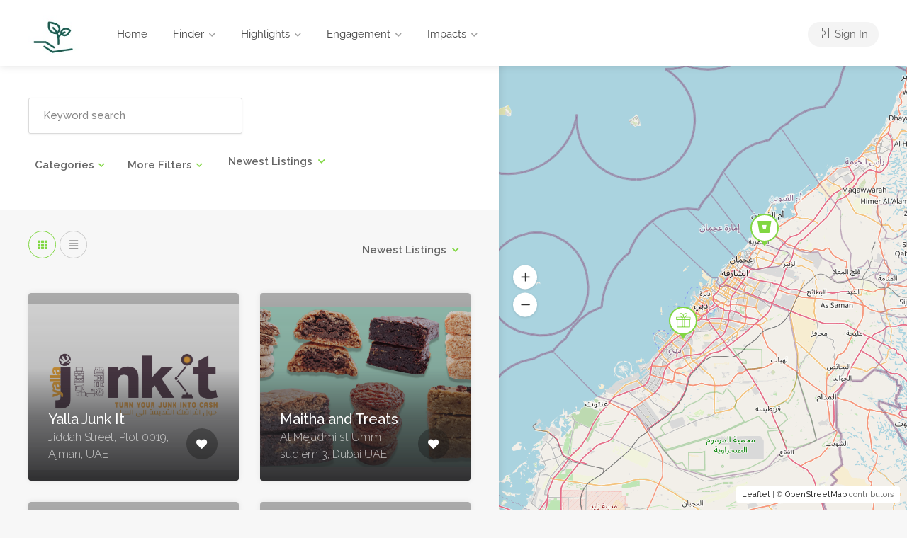

--- FILE ---
content_type: text/html; charset=UTF-8
request_url: https://greenfootprint.ae/half-grid-layout-2/
body_size: 17618
content:
<!DOCTYPE html>
<html lang="en-US">

<head>
	<meta charset="UTF-8">
	<meta name="viewport" content="width=device-width, initial-scale=1">
	<link rel="profile" href="http://gmpg.org/xfn/11">
	<link href="https://fonts.googleapis.com/css?family=Varela+Round" rel="stylesheet">

	<meta name='robots' content='index, follow, max-image-preview:large, max-snippet:-1, max-video-preview:-1' />
<!-- Speed of this site is optimised by WP Performance Score Booster plugin v2.2.1 - https://dipakgajjar.com/wp-performance-score-booster/ -->

	<!-- This site is optimized with the Yoast SEO plugin v19.1 - https://yoast.com/wordpress/plugins/seo/ -->
	<title>Listing Grid Layout with Map - greenfootprint.ae</title>
	<link rel="canonical" href="https://greenfootprint.ae/half-grid-layout-2/" />
	<meta property="og:locale" content="en_US" />
	<meta property="og:type" content="article" />
	<meta property="og:title" content="Listing Grid Layout with Map - greenfootprint.ae" />
	<meta property="og:url" content="https://greenfootprint.ae/half-grid-layout-2/" />
	<meta property="og:site_name" content="greenfootprint.ae" />
	<meta property="article:modified_time" content="2020-08-20T11:43:14+00:00" />
	<meta name="twitter:card" content="summary_large_image" />
	<script type="application/ld+json" class="yoast-schema-graph">{"@context":"https://schema.org","@graph":[{"@type":"WebSite","@id":"https://greenfootprint.ae/#website","url":"https://greenfootprint.ae/","name":"greenfootprint.ae","description":"Start your GreenFootprint in the UAE","potentialAction":[{"@type":"SearchAction","target":{"@type":"EntryPoint","urlTemplate":"https://greenfootprint.ae/?s={search_term_string}"},"query-input":"required name=search_term_string"}],"inLanguage":"en-US"},{"@type":"WebPage","@id":"https://greenfootprint.ae/half-grid-layout-2/#webpage","url":"https://greenfootprint.ae/half-grid-layout-2/","name":"Listing Grid Layout with Map - greenfootprint.ae","isPartOf":{"@id":"https://greenfootprint.ae/#website"},"datePublished":"2018-11-02T10:41:38+00:00","dateModified":"2020-08-20T11:43:14+00:00","breadcrumb":{"@id":"https://greenfootprint.ae/half-grid-layout-2/#breadcrumb"},"inLanguage":"en-US","potentialAction":[{"@type":"ReadAction","target":["https://greenfootprint.ae/half-grid-layout-2/"]}]},{"@type":"BreadcrumbList","@id":"https://greenfootprint.ae/half-grid-layout-2/#breadcrumb","itemListElement":[{"@type":"ListItem","position":1,"name":"Home","item":"https://greenfootprint.ae/"},{"@type":"ListItem","position":2,"name":"Listing Grid Layout with Map"}]}]}</script>
	<!-- / Yoast SEO plugin. -->


<link rel='dns-prefetch' href='//www.google.com' />
<link rel='dns-prefetch' href='//fonts.googleapis.com' />
<link rel='dns-prefetch' href='//s.w.org' />
<link rel="alternate" type="application/rss+xml" title="greenfootprint.ae &raquo; Feed" href="https://greenfootprint.ae/feed/" />
<link rel="alternate" type="application/rss+xml" title="greenfootprint.ae &raquo; Comments Feed" href="https://greenfootprint.ae/comments/feed/" />
<script type="text/javascript">
window._wpemojiSettings = {"baseUrl":"https:\/\/s.w.org\/images\/core\/emoji\/14.0.0\/72x72\/","ext":".png","svgUrl":"https:\/\/s.w.org\/images\/core\/emoji\/14.0.0\/svg\/","svgExt":".svg","source":{"concatemoji":"https:\/\/greenfootprint.ae\/wp-includes\/js\/wp-emoji-release.min.js"}};
/*! This file is auto-generated */
!function(e,a,t){var n,r,o,i=a.createElement("canvas"),p=i.getContext&&i.getContext("2d");function s(e,t){var a=String.fromCharCode,e=(p.clearRect(0,0,i.width,i.height),p.fillText(a.apply(this,e),0,0),i.toDataURL());return p.clearRect(0,0,i.width,i.height),p.fillText(a.apply(this,t),0,0),e===i.toDataURL()}function c(e){var t=a.createElement("script");t.src=e,t.defer=t.type="text/javascript",a.getElementsByTagName("head")[0].appendChild(t)}for(o=Array("flag","emoji"),t.supports={everything:!0,everythingExceptFlag:!0},r=0;r<o.length;r++)t.supports[o[r]]=function(e){if(!p||!p.fillText)return!1;switch(p.textBaseline="top",p.font="600 32px Arial",e){case"flag":return s([127987,65039,8205,9895,65039],[127987,65039,8203,9895,65039])?!1:!s([55356,56826,55356,56819],[55356,56826,8203,55356,56819])&&!s([55356,57332,56128,56423,56128,56418,56128,56421,56128,56430,56128,56423,56128,56447],[55356,57332,8203,56128,56423,8203,56128,56418,8203,56128,56421,8203,56128,56430,8203,56128,56423,8203,56128,56447]);case"emoji":return!s([129777,127995,8205,129778,127999],[129777,127995,8203,129778,127999])}return!1}(o[r]),t.supports.everything=t.supports.everything&&t.supports[o[r]],"flag"!==o[r]&&(t.supports.everythingExceptFlag=t.supports.everythingExceptFlag&&t.supports[o[r]]);t.supports.everythingExceptFlag=t.supports.everythingExceptFlag&&!t.supports.flag,t.DOMReady=!1,t.readyCallback=function(){t.DOMReady=!0},t.supports.everything||(n=function(){t.readyCallback()},a.addEventListener?(a.addEventListener("DOMContentLoaded",n,!1),e.addEventListener("load",n,!1)):(e.attachEvent("onload",n),a.attachEvent("onreadystatechange",function(){"complete"===a.readyState&&t.readyCallback()})),(e=t.source||{}).concatemoji?c(e.concatemoji):e.wpemoji&&e.twemoji&&(c(e.twemoji),c(e.wpemoji)))}(window,document,window._wpemojiSettings);
</script>
<style type="text/css">
img.wp-smiley,
img.emoji {
	display: inline !important;
	border: none !important;
	box-shadow: none !important;
	height: 1em !important;
	width: 1em !important;
	margin: 0 0.07em !important;
	vertical-align: -0.1em !important;
	background: none !important;
	padding: 0 !important;
}
</style>
	<link rel='stylesheet' id='wfsi-socialicons-css'  href='https://greenfootprint.ae/wp-content/plugins/web-font-social-icons/css/icons.css' type='text/css' media='all' />
<style id='wfsi-socialicons-inline-css' type='text/css'>

                    a.ptwsi-social-icon,
                    a.ptwsi-social-icon:visited,
                    .ptwsi_social-icons li a:visited,
                    .ptwsi_social-icons li a {
                            color: #A0A0A0;
                            background:  #F2F2F2;
                    }
</style>
<link rel='stylesheet' id='wp-block-library-css'  href='https://greenfootprint.ae/wp-includes/css/dist/block-library/style.min.css' type='text/css' media='all' />
<link rel='stylesheet' id='wc-blocks-vendors-style-css'  href='https://greenfootprint.ae/wp-content/plugins/woocommerce/packages/woocommerce-blocks/build/wc-blocks-vendors-style.css' type='text/css' media='all' />
<link rel='stylesheet' id='wc-blocks-style-css'  href='https://greenfootprint.ae/wp-content/plugins/woocommerce/packages/woocommerce-blocks/build/wc-blocks-style.css' type='text/css' media='all' />
<style id='global-styles-inline-css' type='text/css'>
body{--wp--preset--color--black: #000000;--wp--preset--color--cyan-bluish-gray: #abb8c3;--wp--preset--color--white: #ffffff;--wp--preset--color--pale-pink: #f78da7;--wp--preset--color--vivid-red: #cf2e2e;--wp--preset--color--luminous-vivid-orange: #ff6900;--wp--preset--color--luminous-vivid-amber: #fcb900;--wp--preset--color--light-green-cyan: #7bdcb5;--wp--preset--color--vivid-green-cyan: #00d084;--wp--preset--color--pale-cyan-blue: #8ed1fc;--wp--preset--color--vivid-cyan-blue: #0693e3;--wp--preset--color--vivid-purple: #9b51e0;--wp--preset--gradient--vivid-cyan-blue-to-vivid-purple: linear-gradient(135deg,rgba(6,147,227,1) 0%,rgb(155,81,224) 100%);--wp--preset--gradient--light-green-cyan-to-vivid-green-cyan: linear-gradient(135deg,rgb(122,220,180) 0%,rgb(0,208,130) 100%);--wp--preset--gradient--luminous-vivid-amber-to-luminous-vivid-orange: linear-gradient(135deg,rgba(252,185,0,1) 0%,rgba(255,105,0,1) 100%);--wp--preset--gradient--luminous-vivid-orange-to-vivid-red: linear-gradient(135deg,rgba(255,105,0,1) 0%,rgb(207,46,46) 100%);--wp--preset--gradient--very-light-gray-to-cyan-bluish-gray: linear-gradient(135deg,rgb(238,238,238) 0%,rgb(169,184,195) 100%);--wp--preset--gradient--cool-to-warm-spectrum: linear-gradient(135deg,rgb(74,234,220) 0%,rgb(151,120,209) 20%,rgb(207,42,186) 40%,rgb(238,44,130) 60%,rgb(251,105,98) 80%,rgb(254,248,76) 100%);--wp--preset--gradient--blush-light-purple: linear-gradient(135deg,rgb(255,206,236) 0%,rgb(152,150,240) 100%);--wp--preset--gradient--blush-bordeaux: linear-gradient(135deg,rgb(254,205,165) 0%,rgb(254,45,45) 50%,rgb(107,0,62) 100%);--wp--preset--gradient--luminous-dusk: linear-gradient(135deg,rgb(255,203,112) 0%,rgb(199,81,192) 50%,rgb(65,88,208) 100%);--wp--preset--gradient--pale-ocean: linear-gradient(135deg,rgb(255,245,203) 0%,rgb(182,227,212) 50%,rgb(51,167,181) 100%);--wp--preset--gradient--electric-grass: linear-gradient(135deg,rgb(202,248,128) 0%,rgb(113,206,126) 100%);--wp--preset--gradient--midnight: linear-gradient(135deg,rgb(2,3,129) 0%,rgb(40,116,252) 100%);--wp--preset--duotone--dark-grayscale: url('#wp-duotone-dark-grayscale');--wp--preset--duotone--grayscale: url('#wp-duotone-grayscale');--wp--preset--duotone--purple-yellow: url('#wp-duotone-purple-yellow');--wp--preset--duotone--blue-red: url('#wp-duotone-blue-red');--wp--preset--duotone--midnight: url('#wp-duotone-midnight');--wp--preset--duotone--magenta-yellow: url('#wp-duotone-magenta-yellow');--wp--preset--duotone--purple-green: url('#wp-duotone-purple-green');--wp--preset--duotone--blue-orange: url('#wp-duotone-blue-orange');--wp--preset--font-size--small: 13px;--wp--preset--font-size--medium: 20px;--wp--preset--font-size--large: 36px;--wp--preset--font-size--x-large: 42px;}.has-black-color{color: var(--wp--preset--color--black) !important;}.has-cyan-bluish-gray-color{color: var(--wp--preset--color--cyan-bluish-gray) !important;}.has-white-color{color: var(--wp--preset--color--white) !important;}.has-pale-pink-color{color: var(--wp--preset--color--pale-pink) !important;}.has-vivid-red-color{color: var(--wp--preset--color--vivid-red) !important;}.has-luminous-vivid-orange-color{color: var(--wp--preset--color--luminous-vivid-orange) !important;}.has-luminous-vivid-amber-color{color: var(--wp--preset--color--luminous-vivid-amber) !important;}.has-light-green-cyan-color{color: var(--wp--preset--color--light-green-cyan) !important;}.has-vivid-green-cyan-color{color: var(--wp--preset--color--vivid-green-cyan) !important;}.has-pale-cyan-blue-color{color: var(--wp--preset--color--pale-cyan-blue) !important;}.has-vivid-cyan-blue-color{color: var(--wp--preset--color--vivid-cyan-blue) !important;}.has-vivid-purple-color{color: var(--wp--preset--color--vivid-purple) !important;}.has-black-background-color{background-color: var(--wp--preset--color--black) !important;}.has-cyan-bluish-gray-background-color{background-color: var(--wp--preset--color--cyan-bluish-gray) !important;}.has-white-background-color{background-color: var(--wp--preset--color--white) !important;}.has-pale-pink-background-color{background-color: var(--wp--preset--color--pale-pink) !important;}.has-vivid-red-background-color{background-color: var(--wp--preset--color--vivid-red) !important;}.has-luminous-vivid-orange-background-color{background-color: var(--wp--preset--color--luminous-vivid-orange) !important;}.has-luminous-vivid-amber-background-color{background-color: var(--wp--preset--color--luminous-vivid-amber) !important;}.has-light-green-cyan-background-color{background-color: var(--wp--preset--color--light-green-cyan) !important;}.has-vivid-green-cyan-background-color{background-color: var(--wp--preset--color--vivid-green-cyan) !important;}.has-pale-cyan-blue-background-color{background-color: var(--wp--preset--color--pale-cyan-blue) !important;}.has-vivid-cyan-blue-background-color{background-color: var(--wp--preset--color--vivid-cyan-blue) !important;}.has-vivid-purple-background-color{background-color: var(--wp--preset--color--vivid-purple) !important;}.has-black-border-color{border-color: var(--wp--preset--color--black) !important;}.has-cyan-bluish-gray-border-color{border-color: var(--wp--preset--color--cyan-bluish-gray) !important;}.has-white-border-color{border-color: var(--wp--preset--color--white) !important;}.has-pale-pink-border-color{border-color: var(--wp--preset--color--pale-pink) !important;}.has-vivid-red-border-color{border-color: var(--wp--preset--color--vivid-red) !important;}.has-luminous-vivid-orange-border-color{border-color: var(--wp--preset--color--luminous-vivid-orange) !important;}.has-luminous-vivid-amber-border-color{border-color: var(--wp--preset--color--luminous-vivid-amber) !important;}.has-light-green-cyan-border-color{border-color: var(--wp--preset--color--light-green-cyan) !important;}.has-vivid-green-cyan-border-color{border-color: var(--wp--preset--color--vivid-green-cyan) !important;}.has-pale-cyan-blue-border-color{border-color: var(--wp--preset--color--pale-cyan-blue) !important;}.has-vivid-cyan-blue-border-color{border-color: var(--wp--preset--color--vivid-cyan-blue) !important;}.has-vivid-purple-border-color{border-color: var(--wp--preset--color--vivid-purple) !important;}.has-vivid-cyan-blue-to-vivid-purple-gradient-background{background: var(--wp--preset--gradient--vivid-cyan-blue-to-vivid-purple) !important;}.has-light-green-cyan-to-vivid-green-cyan-gradient-background{background: var(--wp--preset--gradient--light-green-cyan-to-vivid-green-cyan) !important;}.has-luminous-vivid-amber-to-luminous-vivid-orange-gradient-background{background: var(--wp--preset--gradient--luminous-vivid-amber-to-luminous-vivid-orange) !important;}.has-luminous-vivid-orange-to-vivid-red-gradient-background{background: var(--wp--preset--gradient--luminous-vivid-orange-to-vivid-red) !important;}.has-very-light-gray-to-cyan-bluish-gray-gradient-background{background: var(--wp--preset--gradient--very-light-gray-to-cyan-bluish-gray) !important;}.has-cool-to-warm-spectrum-gradient-background{background: var(--wp--preset--gradient--cool-to-warm-spectrum) !important;}.has-blush-light-purple-gradient-background{background: var(--wp--preset--gradient--blush-light-purple) !important;}.has-blush-bordeaux-gradient-background{background: var(--wp--preset--gradient--blush-bordeaux) !important;}.has-luminous-dusk-gradient-background{background: var(--wp--preset--gradient--luminous-dusk) !important;}.has-pale-ocean-gradient-background{background: var(--wp--preset--gradient--pale-ocean) !important;}.has-electric-grass-gradient-background{background: var(--wp--preset--gradient--electric-grass) !important;}.has-midnight-gradient-background{background: var(--wp--preset--gradient--midnight) !important;}.has-small-font-size{font-size: var(--wp--preset--font-size--small) !important;}.has-medium-font-size{font-size: var(--wp--preset--font-size--medium) !important;}.has-large-font-size{font-size: var(--wp--preset--font-size--large) !important;}.has-x-large-font-size{font-size: var(--wp--preset--font-size--x-large) !important;}
</style>
<link rel='stylesheet' id='bbp-default-css'  href='https://greenfootprint.ae/wp-content/plugins/bbpress/templates/default/css/bbpress.min.css' type='text/css' media='all' />
<link rel='stylesheet' id='contact-form-7-css'  href='https://greenfootprint.ae/wp-content/plugins/contact-form-7/includes/css/styles.css' type='text/css' media='all' />
<link rel='stylesheet' id='hm_bbpui-css'  href='https://greenfootprint.ae/wp-content/plugins/image-upload-for-bbpress/css/bbp-image-upload.css' type='text/css' media='all' />
<link rel='stylesheet' id='listeo_core-frontend-css'  href='https://greenfootprint.ae/wp-content/plugins/listeo-core/assets/css/frontend.css' type='text/css' media='all' />
<style id='woocommerce-inline-inline-css' type='text/css'>
.woocommerce form .form-row .required { visibility: visible; }
</style>
<link rel='stylesheet' id='bootstrap-css'  href='https://greenfootprint.ae/wp-content/themes/listeo/css/bootstrap-grid.css' type='text/css' media='all' />
<link rel='stylesheet' id='listeo-icons-css'  href='https://greenfootprint.ae/wp-content/themes/listeo/css/icons.css' type='text/css' media='all' />
<link rel='stylesheet' id='listeo-woocommerce-css'  href='https://greenfootprint.ae/wp-content/themes/listeo/css/woocommerce.min.css' type='text/css' media='all' />
<link rel='stylesheet' id='parent-style-css'  href='https://greenfootprint.ae/wp-content/themes/listeo/style.css' type='text/css' media='all' />
<link rel='stylesheet' id='font-awesome-5-css'  href='https://greenfootprint.ae/wp-content/themes/listeo/css/all.css' type='text/css' media='all' />
<link rel='stylesheet' id='font-awesome-5-shims-css'  href='https://greenfootprint.ae/wp-content/themes/listeo/css/v4-shims.min.css' type='text/css' media='all' />
<link rel='stylesheet' id='simple-line-icons-css'  href='https://greenfootprint.ae/wp-content/themes/listeo/css/simple-line-icons.css' type='text/css' media='all' />
<link rel='stylesheet' id='listeo-style-css'  href='https://greenfootprint.ae/wp-content/themes/listeo-child/style.css' type='text/css' media='all' />
<style id='listeo-style-inline-css' type='text/css'>


body .main-search-container:not(.elementor-main-search-container):before {
    background: linear-gradient(to right, rgba(255,255,255,0.99) 20%, rgba(255,255,255,0.7) 70%, rgba(255,255,255,0) 95%)
}

.solid-bg-home-banner .main-search-container:before,
body.transparent-header .main-search-container:not(.elementor-main-search-container):before {
background: rgba(255,255,255,0.83) ;
}


.loader-ajax-container {
   box-shadow: 0 0 20px rgba( 129,215,66, 0.4);
}

.main-search-inner {
                    text-align: center;
                    }
@media (min-width: 1240px) { #header:not(.sticky) ul.menu, #header:not(.sticky) .header-widget { margin-top: 8px; margin-bottom: 0px; } }

.range-output:after {
    content: 'km';
}
</style>
<link rel='stylesheet' id='google-fonts-raleway-css'  href='//fonts.googleapis.com/css?family=Raleway:300,400,500,600,700' type='text/css' media='all' />
<link rel='stylesheet' id='google-fonts-open-sans-css'  href='//fonts.googleapis.com/css?family=Open+Sans:500,600,700' type='text/css' media='all' />
<link rel='stylesheet' id='dynamic-css-css'  href='https://greenfootprint.ae/wp-admin/admin-ajax.php?action=dynamic_css&#038;ver=6.0.11' type='text/css' media='all' />
<link rel='stylesheet' id='mycred-front-css'  href='https://greenfootprint.ae/wp-content/plugins/mycred/assets/css/mycred-front.css' type='text/css' media='all' />
<link rel='stylesheet' id='mycred-social-share-icons-css'  href='https://greenfootprint.ae/wp-content/plugins/mycred/assets/css/mycred-social-icons.css' type='text/css' media='all' />
<link rel='stylesheet' id='mycred-social-share-style-css'  href='https://greenfootprint.ae/wp-content/plugins/mycred/assets/css/mycred-social-share.css' type='text/css' media='all' />
<script type='text/javascript' src='https://greenfootprint.ae/wp-includes/js/jquery/jquery.min.js' id='jquery-core-js'></script>
<script type='text/javascript' src='https://greenfootprint.ae/wp-includes/js/jquery/jquery-migrate.min.js' id='jquery-migrate-js'></script>
<script type='text/javascript' src='https://greenfootprint.ae/wp-content/plugins/image-upload-for-bbpress/js/bbp-image-upload.js' id='hm_bbpui-js'></script>
<script type='text/javascript' src='https://greenfootprint.ae/wp-content/plugins/listeo-core/assets/js/leaflet.js' id='leaflet.js-js'></script>
<script type='text/javascript' src='https://greenfootprint.ae/wp-content/plugins/listeo-core/assets/js/leaflet-googlemutant.js' id='listeo_core-leaflet-google-maps-js'></script>
<script type='text/javascript' src='https://greenfootprint.ae/wp-content/plugins/listeo-core/assets/js/control.geocoder.js' id='listeo_core-leaflet-geocoder-js'></script>
<script type='text/javascript' src='https://greenfootprint.ae/wp-content/plugins/listeo-core/assets/js/leaflet.markercluster.js' id='listeo_core-leaflet-markercluster-js'></script>
<script type='text/javascript' src='https://greenfootprint.ae/wp-content/plugins/listeo-core/assets/js/leaflet-gesture-handling.min.js' id='listeo_core-leaflet-gesture-handling-js'></script>
<script type='text/javascript' src='https://greenfootprint.ae/wp-content/plugins/listeo-core/assets/js/listeo.leaflet.js' id='listeo_core-leaflet-js'></script>
<script type='text/javascript' src='https://www.google.com/recaptcha/api.js' id='google-recaptcha-listeo-js'></script>
<script type='text/javascript' src='https://greenfootprint.ae/wp-content/plugins/listeo-core/assets/js/pwstrength-bootstrap.min.js' id='listeo_core-pwstrength-bootstrap-min-js'></script>
<script type='text/javascript' id='listeo_core-frontend-js-extra'>
/* <![CDATA[ */
var listeo_core = {"ajax_url":"\/wp-admin\/admin-ajax.php","payout_not_valid_email_msg":"The email address is not valid. Please add a valid email address.","is_rtl":"0","lang":"","_price_min":null,"_price_max":null,"currency":"AED","currency_position":"before","currency_symbol":"AED","submitCenterPoint":"25.276987,55.296249","centerPoint":"25.276987,55.296249","country":"","upload":"https:\/\/greenfootprint.ae\/wp-admin\/admin-ajax.php?action=handle_dropped_media","delete":"https:\/\/greenfootprint.ae\/wp-admin\/admin-ajax.php?action=handle_delete_media","color":"#81d742","dictDefaultMessage":"Drop files here to upload","dictFallbackMessage":"Your browser does not support drag'n'drop file uploads.","dictFallbackText":"Please use the fallback form below to upload your files like in the olden days.","dictFileTooBig":"File is too big ({{filesize}}MiB). Max filesize: {{maxFilesize}}MiB.","dictInvalidFileType":"You can't upload files of this type.","dictResponseError":"Server responded with {{statusCode}} code.","dictCancelUpload":"Cancel upload","dictCancelUploadConfirmation":"Are you sure you want to cancel this upload?","dictRemoveFile":"Remove file","dictMaxFilesExceeded":"You can not upload any more files.","areyousure":"Are you sure?","maxFiles":"10","maxFilesize":"2","clockformat":"","prompt_price":"Set price for this date","menu_price":"Price (optional)","menu_desc":"Description","menu_title":"Title","applyLabel":"Apply","cancelLabel":"Cancel","clearLabel":"Clear","fromLabel":"From","toLabel":"To","customRangeLabel":"Custom","mmenuTitle":"Menu","pricingTooltip":"Click to make this item bookable in booking widget","today":"Today","yesterday":"Yesterday","last_7_days":"Last 7 Days","last_30_days":"Last 30 Days","this_month":"This Month","last_month":"Last Month","map_provider":"osm","address_provider":"osm","mapbox_access_token":"","mapbox_retina":"on","mapbox_style_url":"https:\/\/api.mapbox.com\/styles\/v1\/mapbox\/streets-v11\/tiles\/{z}\/{x}\/{y}@2x?access_token=","bing_maps_key":"","thunderforest_api_key":"","here_app_id":"","here_app_code":"","maps_reviews_text":"reviews","maps_noreviews_text":"Not rated yet","category_title":"Category Title","day_short_su":"Su","day_short_mo":"Mo","day_short_tu":"Tu","day_short_we":"We","day_short_th":"Th","day_short_fr":"Fr","day_short_sa":"Sa","radius_state":"enabled","maps_autofit":"","maps_autolocate":"","maps_zoom":"9","maps_single_zoom":"9","autologin":"on","no_results_text":"No results match","no_results_found_text":"No results found","placeholder_text_single":"Select an Option","placeholder_text_multiple":"Select Some Options ","january":"January","february":"February","march":"March","april":"April","may":"May","june":"June","july":"July","august":"August","september":"September","october":"October","november":"November","december":"December","opening_time":"Opening Time","closing_time":"Closing Time","remove":"Remove","onetimefee":"One time fee","multiguest":"Multiply by guests","multidays":"Multiply by days","multiguestdays":"Multiply by guest & days","quantitybuttons":"Quantity Buttons","booked_dates":"Those dates are already booked","replied":"Replied","recaptcha_status":"on","recaptcha_version":"v2","recaptcha_sitekey3":"","review_criteria":"cost-efficient,social-responsibility,eco-friendly,innovative"};
/* ]]> */
</script>
<script type='text/javascript' src='https://greenfootprint.ae/wp-content/plugins/listeo-core/assets/js/frontend.js' id='listeo_core-frontend-js'></script>
<script type='text/javascript' src='https://greenfootprint.ae/wp-content/plugins/listeo-core/assets/js/bookings.js' id='listeo_core-bookings-js'></script>
<script type='text/javascript' id='listeo_core-ajax-login-js-extra'>
/* <![CDATA[ */
var listeo_login = {"ajaxurl":"https:\/\/greenfootprint.ae\/wp-admin\/admin-ajax.php","redirecturl":"https:\/\/greenfootprint.ae","loadingmessage":"Sending user info, please wait..."};
/* ]]> */
</script>
<script type='text/javascript' src='https://greenfootprint.ae/wp-content/plugins/listeo-core/assets//js/ajax-login-script.js' id='listeo_core-ajax-login-js'></script>
<script type='text/javascript' src='https://greenfootprint.ae/wp-content/plugins/woocommerce/assets/js/jquery-blockui/jquery.blockUI.min.js' id='jquery-blockui-js'></script>
<script type='text/javascript' id='wc-add-to-cart-js-extra'>
/* <![CDATA[ */
var wc_add_to_cart_params = {"ajax_url":"\/wp-admin\/admin-ajax.php","wc_ajax_url":"\/?wc-ajax=%%endpoint%%","i18n_view_cart":"View cart","cart_url":"https:\/\/greenfootprint.ae\/cart\/","is_cart":"","cart_redirect_after_add":"yes"};
/* ]]> */
</script>
<script type='text/javascript' src='https://greenfootprint.ae/wp-content/plugins/woocommerce/assets/js/frontend/add-to-cart.min.js' id='wc-add-to-cart-js'></script>
<script type='text/javascript' src='https://greenfootprint.ae/wp-content/plugins/js_composer/assets/js/vendors/woocommerce-add-to-cart.js' id='vc_woocommerce-add-to-cart-js-js'></script>
<script type='text/javascript' src='https://greenfootprint.ae/wp-content/themes/listeo-child/custom.js' id='custom-js'></script>
<script type='text/javascript' src='https://greenfootprint.ae/wp-content/themes/listeo/js/select2.min.js' id='select2-min-js'></script>
<script type='text/javascript' src='https://greenfootprint.ae/wp-content/themes/listeo/js/counterup.min.js' id='counterup-min-js'></script>
<script type='text/javascript' src='https://greenfootprint.ae/wp-content/themes/listeo/js/datedropper.js' id='datedropper-js'></script>
<script type='text/javascript' src='https://greenfootprint.ae/wp-content/themes/listeo/js/dropzone.js' id='dropzone-js'></script>
<script type='text/javascript' src='https://greenfootprint.ae/wp-content/themes/listeo/js/magnific-popup.min.js' id='magnific-popup-min-js'></script>
<script type='text/javascript' src='https://greenfootprint.ae/wp-content/themes/listeo/js/slick.min.js' id='slick-min-js'></script>
<script type='text/javascript' src='https://greenfootprint.ae/wp-content/themes/listeo/js/quantityButtons.js' id='quantityButtons-js'></script>
<script type='text/javascript' src='https://greenfootprint.ae/wp-content/themes/listeo/js/rangeslider.min.js' id='rangeslider-min-js'></script>
<script type='text/javascript' src='https://greenfootprint.ae/wp-content/themes/listeo/js/timedropper.js' id='timedropper-js'></script>
<script type='text/javascript' src='https://greenfootprint.ae/wp-content/themes/listeo/js/jquery.scrollto.js' id='jquery-scrollto-js'></script>
<script type='text/javascript' src='https://greenfootprint.ae/wp-content/themes/listeo/js/tooltips.min.js' id='tooltips-min-js'></script>
<script type='text/javascript' src='https://greenfootprint.ae/wp-content/themes/listeo/js/waypoints.min.js' id='waypoints-min-js'></script>
<script type='text/javascript' src='https://greenfootprint.ae/wp-includes/js/dist/vendor/moment.min.js' id='moment-js'></script>
<script type='text/javascript' id='moment-js-after'>
moment.updateLocale( 'en_US', {"months":["January","February","March","April","May","June","July","August","September","October","November","December"],"monthsShort":["Jan","Feb","Mar","Apr","May","Jun","Jul","Aug","Sep","Oct","Nov","Dec"],"weekdays":["Sunday","Monday","Tuesday","Wednesday","Thursday","Friday","Saturday"],"weekdaysShort":["Sun","Mon","Tue","Wed","Thu","Fri","Sat"],"week":{"dow":1},"longDateFormat":{"LT":"g:i a","LTS":null,"L":null,"LL":"d\/m\/Y","LLL":"F j, Y g:i a","LLLL":null}} );
</script>
<script type='text/javascript' src='https://greenfootprint.ae/wp-content/themes/listeo/js/daterangepicker.js' id='daterangerpicker-js'></script>
<script type='text/javascript' src='https://greenfootprint.ae/wp-content/themes/listeo/js/bootstrap-slider.min.js' id='bootstrap-slider-min-js'></script>
<script type='text/javascript' src='https://greenfootprint.ae/wp-content/plugins/mycred/addons/badges/assets/js/front.js' id='mycred-badge-front-js'></script>
<link rel="https://api.w.org/" href="https://greenfootprint.ae/wp-json/" /><link rel="alternate" type="application/json" href="https://greenfootprint.ae/wp-json/wp/v2/pages/63" /><link rel="EditURI" type="application/rsd+xml" title="RSD" href="https://greenfootprint.ae/xmlrpc.php?rsd" />
<link rel="wlwmanifest" type="application/wlwmanifest+xml" href="https://greenfootprint.ae/wp-includes/wlwmanifest.xml" /> 
<meta name="generator" content="WordPress 6.0.11" />
<meta name="generator" content="WooCommerce 7.7.2" />
<link rel='shortlink' href='https://greenfootprint.ae/?p=63' />
<link rel="alternate" type="application/json+oembed" href="https://greenfootprint.ae/wp-json/oembed/1.0/embed?url=https%3A%2F%2Fgreenfootprint.ae%2Fhalf-grid-layout-2%2F" />
<link rel="alternate" type="text/xml+oembed" href="https://greenfootprint.ae/wp-json/oembed/1.0/embed?url=https%3A%2F%2Fgreenfootprint.ae%2Fhalf-grid-layout-2%2F&#038;format=xml" />
	<noscript><style>.woocommerce-product-gallery{ opacity: 1 !important; }</style></noscript>
	<meta name="generator" content="Elementor 3.21.0; features: e_optimized_assets_loading, additional_custom_breakpoints; settings: css_print_method-external, google_font-enabled, font_display-auto">
<meta name="generator" content="Powered by WPBakery Page Builder - drag and drop page builder for WordPress."/>
<meta name="generator" content="Powered by Slider Revolution 6.5.24 - responsive, Mobile-Friendly Slider Plugin for WordPress with comfortable drag and drop interface." />
<link rel="icon" href="https://greenfootprint.ae/wp-content/uploads/2020/04/cropped-jel-32x32.jpg" sizes="32x32" />
<link rel="icon" href="https://greenfootprint.ae/wp-content/uploads/2020/04/cropped-jel-192x192.jpg" sizes="192x192" />
<link rel="apple-touch-icon" href="https://greenfootprint.ae/wp-content/uploads/2020/04/cropped-jel-180x180.jpg" />
<meta name="msapplication-TileImage" content="https://greenfootprint.ae/wp-content/uploads/2020/04/cropped-jel-270x270.jpg" />
<script>function setREVStartSize(e){
			//window.requestAnimationFrame(function() {
				window.RSIW = window.RSIW===undefined ? window.innerWidth : window.RSIW;
				window.RSIH = window.RSIH===undefined ? window.innerHeight : window.RSIH;
				try {
					var pw = document.getElementById(e.c).parentNode.offsetWidth,
						newh;
					pw = pw===0 || isNaN(pw) || (e.l=="fullwidth" || e.layout=="fullwidth") ? window.RSIW : pw;
					e.tabw = e.tabw===undefined ? 0 : parseInt(e.tabw);
					e.thumbw = e.thumbw===undefined ? 0 : parseInt(e.thumbw);
					e.tabh = e.tabh===undefined ? 0 : parseInt(e.tabh);
					e.thumbh = e.thumbh===undefined ? 0 : parseInt(e.thumbh);
					e.tabhide = e.tabhide===undefined ? 0 : parseInt(e.tabhide);
					e.thumbhide = e.thumbhide===undefined ? 0 : parseInt(e.thumbhide);
					e.mh = e.mh===undefined || e.mh=="" || e.mh==="auto" ? 0 : parseInt(e.mh,0);
					if(e.layout==="fullscreen" || e.l==="fullscreen")
						newh = Math.max(e.mh,window.RSIH);
					else{
						e.gw = Array.isArray(e.gw) ? e.gw : [e.gw];
						for (var i in e.rl) if (e.gw[i]===undefined || e.gw[i]===0) e.gw[i] = e.gw[i-1];
						e.gh = e.el===undefined || e.el==="" || (Array.isArray(e.el) && e.el.length==0)? e.gh : e.el;
						e.gh = Array.isArray(e.gh) ? e.gh : [e.gh];
						for (var i in e.rl) if (e.gh[i]===undefined || e.gh[i]===0) e.gh[i] = e.gh[i-1];
											
						var nl = new Array(e.rl.length),
							ix = 0,
							sl;
						e.tabw = e.tabhide>=pw ? 0 : e.tabw;
						e.thumbw = e.thumbhide>=pw ? 0 : e.thumbw;
						e.tabh = e.tabhide>=pw ? 0 : e.tabh;
						e.thumbh = e.thumbhide>=pw ? 0 : e.thumbh;
						for (var i in e.rl) nl[i] = e.rl[i]<window.RSIW ? 0 : e.rl[i];
						sl = nl[0];
						for (var i in nl) if (sl>nl[i] && nl[i]>0) { sl = nl[i]; ix=i;}
						var m = pw>(e.gw[ix]+e.tabw+e.thumbw) ? 1 : (pw-(e.tabw+e.thumbw)) / (e.gw[ix]);
						newh =  (e.gh[ix] * m) + (e.tabh + e.thumbh);
					}
					var el = document.getElementById(e.c);
					if (el!==null && el) el.style.height = newh+"px";
					el = document.getElementById(e.c+"_wrapper");
					if (el!==null && el) {
						el.style.height = newh+"px";
						el.style.display = "block";
					}
				} catch(e){
					console.log("Failure at Presize of Slider:" + e)
				}
			//});
		  };</script>
		<style type="text/css" id="wp-custom-css">
			.more-info  {
	line-height:29pt;
}
.menu-grey-btn a {
	background:#81d742 !important; 
	border-radius:30px;
	color: white !important; 
}
#paypal-donation {
	width:50%; 
	text-align: center; 
	margin: auto;
}
#paypal-donation label {
	font-weight:bold;
	margin:0;
}
#paypal-donation select {
	margin:auto;
}
.wpedon_paypalbuttonimage {
	width: inherit; 
	margin:auto;
}
.bbpress #breadcrumbs {
	display: none;
}
#bbpress-forums ul.bbp-topics {
	border:none;
	margin:0;
}
#bbpress-forums li.bbp-header {
	display:none;
}
#bbpress-forums .bbp-topic-title a.bbp-topic-permalink{
	font-size:14pt;
	color: black;
}
#bbpress-forums .bbp-author-avatar {
	display:none;
}
#bbpress-forums a.bbp-author-link {
	color: black;
}
#bbpress-forums .bbp-topic-voice-count {
	visibility:hidden;
}
#bbpress-forums .bbp-topic-reply-count:after {
	content: " comment(s)";
}
#bbpress-forums .bbp-topic-freshness {
	float:right;
	text-align:right;
}
#bbpress-forums .bbp-topic-freshness a {
	font-weight:bold;
}
#bbpress-forums .bbp-topic-freshness-author {
	display:none;
}
#bbpress-forums li.bbp-body ul.topic {
	border: 2px solid #c3c3c3;
  padding: 15px;
  margin: 20px 0px;
  border-radius: 15px;
}
div.bbp-template-notice.info {
	background-color:rgba(129, 215, 66, .5);
	border-color: rgba(129, 215, 66, 1);
}
.bbpress .bbp-author-role, .bbpress .bbp-reply-ip {
	display:none;
}
#select2-emirate-container {
	line-height: inherit;
}
#bbpress-forums .bbp-pagination {
	display:none;
}
.bbpress #titlebar {
	margin-bottom:20px;
}
#bbpress-forums #subscription-toggle a {
	display:block;
	padding:5px 25px;
	color: white; 
	background:#81d742;
	border-radius: 5px;
}
#bbpress-forums input {
	width: inherit !important;
	height: inherit !important; 
	line-height: inherit !important;
	font-weight: inherit; 
}
.vc-hoverbox-block {
	background-repeat: no-repeat;
	background-size: contain !important;
	background-color: white; 
}
#um-submit-btn {
	background-color: #81d742;
}
.sign-in-form .um-field-checkbox-option, .sign-in-form .um-field-radio-option {
	line-height: 0px !important; 
}
.green-bg {
	background-color: #81d742 !important; 
	color: white !important; 
}
table.points-leaderboard {
	width:100%;
}
table.points-leaderboard td {
	padding:5px 0px;
}
#userGrid .user-box, #userGrid {
	margin:auto; 
}
.profile-questions {
	line-height:30px;
	background:#f9f9f9;
	padding:32px;
}
#userGrid .slick-prev:before, #userGrid .slick-next:before {
	color: #eee;
}
ul#userGrid {
	clear: both; 
}
#userGrid .user-box {
	list-style:none; 
	text-align:center;
	float: left;
	width: 20%;
}
#userGrid .user-name {
	padding:10px 0px;
}
.user-img img {
	margin:auto;
}
.listing-item img {
    object-fit: contain;
}
.slick-dots {
	position:relative;
	margin-top:20px !important;
}
/*
select:invalid {
  height: 0px !important;
  opacity: 0 !important;
  position: absolute !important;
  display: flex !important;
}

select:invalid[multiple] {
  margin-top: 15px !important;
}
*/		</style>
		<style id="kirki-inline-styles">#logo img{max-height:64px;}#header.cloned #logo img{max-width:62px;}body{font-family:Raleway;font-size:15px;font-weight:400;letter-spacing:0px;line-height:27px;text-align:left;text-transform:none;color:#000000;}h1,h2,h3,h4,h5,h6{font-family:Raleway;font-weight:400;}#navigation ul > li > a{font-family:Raleway;font-size:16px;font-weight:400;line-height:32px;text-align:left;text-transform:none;color:#ffffff;}/* cyrillic-ext */
@font-face {
  font-family: 'Raleway';
  font-style: normal;
  font-weight: 400;
  font-display: swap;
  src: url(https://greenfootprint.ae/wp-content/fonts/raleway/1Ptxg8zYS_SKggPN4iEgvnHyvveLxVvaorCFPrEHJA.woff2) format('woff2');
  unicode-range: U+0460-052F, U+1C80-1C8A, U+20B4, U+2DE0-2DFF, U+A640-A69F, U+FE2E-FE2F;
}
/* cyrillic */
@font-face {
  font-family: 'Raleway';
  font-style: normal;
  font-weight: 400;
  font-display: swap;
  src: url(https://greenfootprint.ae/wp-content/fonts/raleway/1Ptxg8zYS_SKggPN4iEgvnHyvveLxVvaorCMPrEHJA.woff2) format('woff2');
  unicode-range: U+0301, U+0400-045F, U+0490-0491, U+04B0-04B1, U+2116;
}
/* vietnamese */
@font-face {
  font-family: 'Raleway';
  font-style: normal;
  font-weight: 400;
  font-display: swap;
  src: url(https://greenfootprint.ae/wp-content/fonts/raleway/1Ptxg8zYS_SKggPN4iEgvnHyvveLxVvaorCHPrEHJA.woff2) format('woff2');
  unicode-range: U+0102-0103, U+0110-0111, U+0128-0129, U+0168-0169, U+01A0-01A1, U+01AF-01B0, U+0300-0301, U+0303-0304, U+0308-0309, U+0323, U+0329, U+1EA0-1EF9, U+20AB;
}
/* latin-ext */
@font-face {
  font-family: 'Raleway';
  font-style: normal;
  font-weight: 400;
  font-display: swap;
  src: url(https://greenfootprint.ae/wp-content/fonts/raleway/1Ptxg8zYS_SKggPN4iEgvnHyvveLxVvaorCGPrEHJA.woff2) format('woff2');
  unicode-range: U+0100-02BA, U+02BD-02C5, U+02C7-02CC, U+02CE-02D7, U+02DD-02FF, U+0304, U+0308, U+0329, U+1D00-1DBF, U+1E00-1E9F, U+1EF2-1EFF, U+2020, U+20A0-20AB, U+20AD-20C0, U+2113, U+2C60-2C7F, U+A720-A7FF;
}
/* latin */
@font-face {
  font-family: 'Raleway';
  font-style: normal;
  font-weight: 400;
  font-display: swap;
  src: url(https://greenfootprint.ae/wp-content/fonts/raleway/1Ptxg8zYS_SKggPN4iEgvnHyvveLxVvaorCIPrE.woff2) format('woff2');
  unicode-range: U+0000-00FF, U+0131, U+0152-0153, U+02BB-02BC, U+02C6, U+02DA, U+02DC, U+0304, U+0308, U+0329, U+2000-206F, U+20AC, U+2122, U+2191, U+2193, U+2212, U+2215, U+FEFF, U+FFFD;
}/* cyrillic-ext */
@font-face {
  font-family: 'Raleway';
  font-style: normal;
  font-weight: 400;
  font-display: swap;
  src: url(https://greenfootprint.ae/wp-content/fonts/raleway/1Ptxg8zYS_SKggPN4iEgvnHyvveLxVvaorCFPrEHJA.woff2) format('woff2');
  unicode-range: U+0460-052F, U+1C80-1C8A, U+20B4, U+2DE0-2DFF, U+A640-A69F, U+FE2E-FE2F;
}
/* cyrillic */
@font-face {
  font-family: 'Raleway';
  font-style: normal;
  font-weight: 400;
  font-display: swap;
  src: url(https://greenfootprint.ae/wp-content/fonts/raleway/1Ptxg8zYS_SKggPN4iEgvnHyvveLxVvaorCMPrEHJA.woff2) format('woff2');
  unicode-range: U+0301, U+0400-045F, U+0490-0491, U+04B0-04B1, U+2116;
}
/* vietnamese */
@font-face {
  font-family: 'Raleway';
  font-style: normal;
  font-weight: 400;
  font-display: swap;
  src: url(https://greenfootprint.ae/wp-content/fonts/raleway/1Ptxg8zYS_SKggPN4iEgvnHyvveLxVvaorCHPrEHJA.woff2) format('woff2');
  unicode-range: U+0102-0103, U+0110-0111, U+0128-0129, U+0168-0169, U+01A0-01A1, U+01AF-01B0, U+0300-0301, U+0303-0304, U+0308-0309, U+0323, U+0329, U+1EA0-1EF9, U+20AB;
}
/* latin-ext */
@font-face {
  font-family: 'Raleway';
  font-style: normal;
  font-weight: 400;
  font-display: swap;
  src: url(https://greenfootprint.ae/wp-content/fonts/raleway/1Ptxg8zYS_SKggPN4iEgvnHyvveLxVvaorCGPrEHJA.woff2) format('woff2');
  unicode-range: U+0100-02BA, U+02BD-02C5, U+02C7-02CC, U+02CE-02D7, U+02DD-02FF, U+0304, U+0308, U+0329, U+1D00-1DBF, U+1E00-1E9F, U+1EF2-1EFF, U+2020, U+20A0-20AB, U+20AD-20C0, U+2113, U+2C60-2C7F, U+A720-A7FF;
}
/* latin */
@font-face {
  font-family: 'Raleway';
  font-style: normal;
  font-weight: 400;
  font-display: swap;
  src: url(https://greenfootprint.ae/wp-content/fonts/raleway/1Ptxg8zYS_SKggPN4iEgvnHyvveLxVvaorCIPrE.woff2) format('woff2');
  unicode-range: U+0000-00FF, U+0131, U+0152-0153, U+02BB-02BC, U+02C6, U+02DA, U+02DC, U+0304, U+0308, U+0329, U+2000-206F, U+20AC, U+2122, U+2191, U+2193, U+2212, U+2215, U+FEFF, U+FFFD;
}/* cyrillic-ext */
@font-face {
  font-family: 'Raleway';
  font-style: normal;
  font-weight: 400;
  font-display: swap;
  src: url(https://greenfootprint.ae/wp-content/fonts/raleway/1Ptxg8zYS_SKggPN4iEgvnHyvveLxVvaorCFPrEHJA.woff2) format('woff2');
  unicode-range: U+0460-052F, U+1C80-1C8A, U+20B4, U+2DE0-2DFF, U+A640-A69F, U+FE2E-FE2F;
}
/* cyrillic */
@font-face {
  font-family: 'Raleway';
  font-style: normal;
  font-weight: 400;
  font-display: swap;
  src: url(https://greenfootprint.ae/wp-content/fonts/raleway/1Ptxg8zYS_SKggPN4iEgvnHyvveLxVvaorCMPrEHJA.woff2) format('woff2');
  unicode-range: U+0301, U+0400-045F, U+0490-0491, U+04B0-04B1, U+2116;
}
/* vietnamese */
@font-face {
  font-family: 'Raleway';
  font-style: normal;
  font-weight: 400;
  font-display: swap;
  src: url(https://greenfootprint.ae/wp-content/fonts/raleway/1Ptxg8zYS_SKggPN4iEgvnHyvveLxVvaorCHPrEHJA.woff2) format('woff2');
  unicode-range: U+0102-0103, U+0110-0111, U+0128-0129, U+0168-0169, U+01A0-01A1, U+01AF-01B0, U+0300-0301, U+0303-0304, U+0308-0309, U+0323, U+0329, U+1EA0-1EF9, U+20AB;
}
/* latin-ext */
@font-face {
  font-family: 'Raleway';
  font-style: normal;
  font-weight: 400;
  font-display: swap;
  src: url(https://greenfootprint.ae/wp-content/fonts/raleway/1Ptxg8zYS_SKggPN4iEgvnHyvveLxVvaorCGPrEHJA.woff2) format('woff2');
  unicode-range: U+0100-02BA, U+02BD-02C5, U+02C7-02CC, U+02CE-02D7, U+02DD-02FF, U+0304, U+0308, U+0329, U+1D00-1DBF, U+1E00-1E9F, U+1EF2-1EFF, U+2020, U+20A0-20AB, U+20AD-20C0, U+2113, U+2C60-2C7F, U+A720-A7FF;
}
/* latin */
@font-face {
  font-family: 'Raleway';
  font-style: normal;
  font-weight: 400;
  font-display: swap;
  src: url(https://greenfootprint.ae/wp-content/fonts/raleway/1Ptxg8zYS_SKggPN4iEgvnHyvveLxVvaorCIPrE.woff2) format('woff2');
  unicode-range: U+0000-00FF, U+0131, U+0152-0153, U+02BB-02BC, U+02C6, U+02DA, U+02DC, U+0304, U+0308, U+0329, U+2000-206F, U+20AC, U+2122, U+2191, U+2193, U+2212, U+2215, U+FEFF, U+FFFD;
}</style><noscript><style> .wpb_animate_when_almost_visible { opacity: 1; }</style></noscript></head>

<body  class="page-template page-template-template-split-map page-template-template-split-map-php page page-id-63 theme-listeo woocommerce-no-js group-blog user_not_logged_in solid-header full-width-header listeo-childtheme wpb-js-composer js-comp-ver-6.9.0 vc_responsive elementor-default elementor-kit-4539">
	<svg xmlns="http://www.w3.org/2000/svg" viewBox="0 0 0 0" width="0" height="0" focusable="false" role="none" style="visibility: hidden; position: absolute; left: -9999px; overflow: hidden;" ><defs><filter id="wp-duotone-dark-grayscale"><feColorMatrix color-interpolation-filters="sRGB" type="matrix" values=" .299 .587 .114 0 0 .299 .587 .114 0 0 .299 .587 .114 0 0 .299 .587 .114 0 0 " /><feComponentTransfer color-interpolation-filters="sRGB" ><feFuncR type="table" tableValues="0 0.49803921568627" /><feFuncG type="table" tableValues="0 0.49803921568627" /><feFuncB type="table" tableValues="0 0.49803921568627" /><feFuncA type="table" tableValues="1 1" /></feComponentTransfer><feComposite in2="SourceGraphic" operator="in" /></filter></defs></svg><svg xmlns="http://www.w3.org/2000/svg" viewBox="0 0 0 0" width="0" height="0" focusable="false" role="none" style="visibility: hidden; position: absolute; left: -9999px; overflow: hidden;" ><defs><filter id="wp-duotone-grayscale"><feColorMatrix color-interpolation-filters="sRGB" type="matrix" values=" .299 .587 .114 0 0 .299 .587 .114 0 0 .299 .587 .114 0 0 .299 .587 .114 0 0 " /><feComponentTransfer color-interpolation-filters="sRGB" ><feFuncR type="table" tableValues="0 1" /><feFuncG type="table" tableValues="0 1" /><feFuncB type="table" tableValues="0 1" /><feFuncA type="table" tableValues="1 1" /></feComponentTransfer><feComposite in2="SourceGraphic" operator="in" /></filter></defs></svg><svg xmlns="http://www.w3.org/2000/svg" viewBox="0 0 0 0" width="0" height="0" focusable="false" role="none" style="visibility: hidden; position: absolute; left: -9999px; overflow: hidden;" ><defs><filter id="wp-duotone-purple-yellow"><feColorMatrix color-interpolation-filters="sRGB" type="matrix" values=" .299 .587 .114 0 0 .299 .587 .114 0 0 .299 .587 .114 0 0 .299 .587 .114 0 0 " /><feComponentTransfer color-interpolation-filters="sRGB" ><feFuncR type="table" tableValues="0.54901960784314 0.98823529411765" /><feFuncG type="table" tableValues="0 1" /><feFuncB type="table" tableValues="0.71764705882353 0.25490196078431" /><feFuncA type="table" tableValues="1 1" /></feComponentTransfer><feComposite in2="SourceGraphic" operator="in" /></filter></defs></svg><svg xmlns="http://www.w3.org/2000/svg" viewBox="0 0 0 0" width="0" height="0" focusable="false" role="none" style="visibility: hidden; position: absolute; left: -9999px; overflow: hidden;" ><defs><filter id="wp-duotone-blue-red"><feColorMatrix color-interpolation-filters="sRGB" type="matrix" values=" .299 .587 .114 0 0 .299 .587 .114 0 0 .299 .587 .114 0 0 .299 .587 .114 0 0 " /><feComponentTransfer color-interpolation-filters="sRGB" ><feFuncR type="table" tableValues="0 1" /><feFuncG type="table" tableValues="0 0.27843137254902" /><feFuncB type="table" tableValues="0.5921568627451 0.27843137254902" /><feFuncA type="table" tableValues="1 1" /></feComponentTransfer><feComposite in2="SourceGraphic" operator="in" /></filter></defs></svg><svg xmlns="http://www.w3.org/2000/svg" viewBox="0 0 0 0" width="0" height="0" focusable="false" role="none" style="visibility: hidden; position: absolute; left: -9999px; overflow: hidden;" ><defs><filter id="wp-duotone-midnight"><feColorMatrix color-interpolation-filters="sRGB" type="matrix" values=" .299 .587 .114 0 0 .299 .587 .114 0 0 .299 .587 .114 0 0 .299 .587 .114 0 0 " /><feComponentTransfer color-interpolation-filters="sRGB" ><feFuncR type="table" tableValues="0 0" /><feFuncG type="table" tableValues="0 0.64705882352941" /><feFuncB type="table" tableValues="0 1" /><feFuncA type="table" tableValues="1 1" /></feComponentTransfer><feComposite in2="SourceGraphic" operator="in" /></filter></defs></svg><svg xmlns="http://www.w3.org/2000/svg" viewBox="0 0 0 0" width="0" height="0" focusable="false" role="none" style="visibility: hidden; position: absolute; left: -9999px; overflow: hidden;" ><defs><filter id="wp-duotone-magenta-yellow"><feColorMatrix color-interpolation-filters="sRGB" type="matrix" values=" .299 .587 .114 0 0 .299 .587 .114 0 0 .299 .587 .114 0 0 .299 .587 .114 0 0 " /><feComponentTransfer color-interpolation-filters="sRGB" ><feFuncR type="table" tableValues="0.78039215686275 1" /><feFuncG type="table" tableValues="0 0.94901960784314" /><feFuncB type="table" tableValues="0.35294117647059 0.47058823529412" /><feFuncA type="table" tableValues="1 1" /></feComponentTransfer><feComposite in2="SourceGraphic" operator="in" /></filter></defs></svg><svg xmlns="http://www.w3.org/2000/svg" viewBox="0 0 0 0" width="0" height="0" focusable="false" role="none" style="visibility: hidden; position: absolute; left: -9999px; overflow: hidden;" ><defs><filter id="wp-duotone-purple-green"><feColorMatrix color-interpolation-filters="sRGB" type="matrix" values=" .299 .587 .114 0 0 .299 .587 .114 0 0 .299 .587 .114 0 0 .299 .587 .114 0 0 " /><feComponentTransfer color-interpolation-filters="sRGB" ><feFuncR type="table" tableValues="0.65098039215686 0.40392156862745" /><feFuncG type="table" tableValues="0 1" /><feFuncB type="table" tableValues="0.44705882352941 0.4" /><feFuncA type="table" tableValues="1 1" /></feComponentTransfer><feComposite in2="SourceGraphic" operator="in" /></filter></defs></svg><svg xmlns="http://www.w3.org/2000/svg" viewBox="0 0 0 0" width="0" height="0" focusable="false" role="none" style="visibility: hidden; position: absolute; left: -9999px; overflow: hidden;" ><defs><filter id="wp-duotone-blue-orange"><feColorMatrix color-interpolation-filters="sRGB" type="matrix" values=" .299 .587 .114 0 0 .299 .587 .114 0 0 .299 .587 .114 0 0 .299 .587 .114 0 0 " /><feComponentTransfer color-interpolation-filters="sRGB" ><feFuncR type="table" tableValues="0.098039215686275 1" /><feFuncG type="table" tableValues="0 0.66274509803922" /><feFuncB type="table" tableValues="0.84705882352941 0.41960784313725" /><feFuncA type="table" tableValues="1 1" /></feComponentTransfer><feComposite in2="SourceGraphic" operator="in" /></filter></defs></svg>	<!-- Sign In Popup -->
	<div id="sign-in-dialog" class="zoom-anim-dialog mfp-hide">

		<div class="small-dialog-header">
			<h3>Sign In</h3>
		</div>
		<!--Tabs -->
		<div class="sign-in-form style-1"> 
			<ul class="tabs-nav">
	<li class=""><a href="#tab1">Log In</a></li>
	<li><a href="#tab2">Register</a></li>
</ul>

<div class="tabs-container alt">

	<!-- Login -->
	<div class="tab-content" id="tab1" style="display: none;">
							<form method="post" id="login"  class="login" action="https://greenfootprint.ae/wp-login.php">
							
								<p class="form-row form-row-wide">
					<label for="user_login">
						<i class="sl sl-icon-user"></i>
						<input placeholder="Username/Email" type="text" class="input-text" name="log" id="user_login" value="" />
					</label>
				</p>
				

				<p class="form-row form-row-wide">
					<label for="user_pass">
						<i class="sl sl-icon-lock"></i>
						<input placeholder="Password" class="input-text" type="password" name="pwd" id="user_pass"/>

					</label>
					<span class="lost_password">
						<a href="https://greenfootprint.ae/wp-login.php?action=lostpassword" >Lost Your Password?</a>
					</span>
				</p>

				<div class="form-row">
					<input type="hidden" id="login_security" name="login_security" value="9da45c694d" /><input type="hidden" name="_wp_http_referer" value="/half-grid-layout-2/" />					<input type="submit" class="button border margin-top-5" name="login" value="Login" />
					<div class="checkboxes margin-top-10">
						<input name="rememberme" type="checkbox" id="remember-me" value="forever" /> 
						<label for="remember-me">Remember Me</label>

					</div>
				</div>
				<div class="notification error closeable" style="display: none; margin-top: 20px; margin-bottom: 0px;">
					<p></p>	
				</div>
			</form>
	</div>

	<!-- Register -->
	<div class="tab-content" id="tab2" style="display: none;">	
						<form  enctype="multipart/form-data" class="register listeo-registration-form" id="register" action="https://greenfootprint.ae/wp-login.php?action=register" method="post">
				
			
												
								<p class="form-row form-row-wide" id="password-row">
					<label for="password1">
						<i class="sl sl-icon-lock"></i>
						<input required placeholder="Password" class="input-text" type="password" name="password" id="password1"/>
						 <span class="pwstrength_viewport_progress"></span>  
						
					</label>
				</p>
				
								<p class="form-row form-row-wide">
					<label for="first-name">
					<i class="sl sl-icon-pencil"></i>
		            <input   placeholder="First Name" type="text" name="first_name" id="first-name"></label>
		        </p>
		 
		        <p class="form-row form-row-wide">
		        	<label for="last-name">
		        	<i class="sl sl-icon-pencil"></i>
		            <input  placeholder="Last Name" type="text" name="last_name" id="last-name">
		        	</label>
		        </p>	
		        
				<p class="form-row form-row-wide">
					<label for="email">
						<i class="sl sl-icon-envelope-open"></i>
						<input required type="email" placeholder="Email Address" class="input-text" name="email" id="email" value="" />
					</label>
				</p>


				<!-- //extra fields -->
				<div id="listeo-core-registration-fields">
						
				</div>
				

				<!-- eof custom fields -->
				
								                
                <p class="form-row captcha_wrapper">
                    <div class="g-recaptcha" data-sitekey="6LeFdL0pAAAAAPlhlCJ0319hwP0T6bxL5kIEXvrp"></div>
                </p>
                
										<p class="form-row margin-top-10 checkboxes margin-bottom-10">
				            <input  type="checkbox" id="privacy_policy" name="privacy_policy">
				            <label for="privacy_policy">I agree to the <a target="_blank" href="https://greenfootprint.ae/privacy-policy/">Privacy Policy</a>    </label>
				        
				        </p>
						        
				
								<input type="hidden" id="register_security" name="register_security" value="9da45c694d" /><input type="hidden" name="_wp_http_referer" value="/half-grid-layout-2/" />				<input type="submit" class="button border fw margin-top-10" name="register" value="Register" />

				<div class="notification error closeable" style="display: none;margin-top: 20px; margin-bottom: 0px;">
							<p></p>	
				</div>

			</form>
			
			<div class="listeo-custom-fields-wrapper">
				
				
			</div>
			</div>

</div>


				
		</div>
	</div>
	<!-- Sign In Popup / End -->
<div class="clearfix"></div>

	<!-- Mobile Navigation -->
	<nav class="mobile-navigation-wrapper">
		<div class="mobile-nav-header">
			<div class="menu-logo">
								<a href="https://greenfootprint.ae/" class="" title="greenfootprint.ae" rel="home"><img id="listeo_logo" src="" data-rjs="" alt="greenfootprint.ae" /></a>
				
			</div>
			<a href="#" class="menu-icon-toggle"></a>
		</div>

		<div class="mobile-navigation-list">
			<ul id="mobile-nav" class="menu"><li id="menu-item-4246" class="menu-item menu-item-type-post_type menu-item-object-page menu-item-home menu-item-4246"><a href="https://greenfootprint.ae/">Home</a></li>
<li id="menu-item-4250" class="menu-item menu-item-type-custom menu-item-object-custom menu-item-has-children menu-item-4250"><a href="#">Finder</a>
<ul class="sub-menu">
	<li id="menu-item-4247" class="menu-item menu-item-type-post_type menu-item-object-page menu-item-4247"><a href="https://greenfootprint.ae/finder/">Pinned Map</a></li>
	<li id="menu-item-4243" class="menu-item menu-item-type-post_type menu-item-object-page menu-item-4243"><a href="https://greenfootprint.ae/household-improvements/">For Individuals</a></li>
	<li id="menu-item-5242" class="menu-item menu-item-type-post_type menu-item-object-page menu-item-5242"><a href="https://greenfootprint.ae/for-businesses/">For Businesses</a></li>
	<li id="menu-item-4453" class="menu-item menu-item-type-post_type menu-item-object-page menu-item-4453"><a href="https://greenfootprint.ae/events/">Events</a></li>
	<li id="menu-item-4256" class="menu-item menu-item-type-post_type menu-item-object-page menu-item-4256"><a href="https://greenfootprint.ae/add-listing/">Add Listing</a></li>
</ul>
</li>
<li id="menu-item-4251" class="menu-item menu-item-type-custom menu-item-object-custom menu-item-has-children menu-item-4251"><a href="#">Highlights</a>
<ul class="sub-menu">
	<li id="menu-item-4248" class="menu-item menu-item-type-post_type menu-item-object-page menu-item-4248"><a href="https://greenfootprint.ae/highlights/">All Topics</a></li>
	<li id="menu-item-4860" class="menu-item menu-item-type-taxonomy menu-item-object-category menu-item-4860"><a href="https://greenfootprint.ae/blog/category/sustainable-businesses/">Sustainable Businesses</a></li>
	<li id="menu-item-4254" class="menu-item menu-item-type-taxonomy menu-item-object-category menu-item-4254"><a href="https://greenfootprint.ae/blog/category/conscious-businesses/">Conscious Consumption</a></li>
	<li id="menu-item-4253" class="menu-item menu-item-type-taxonomy menu-item-object-category menu-item-4253"><a href="https://greenfootprint.ae/blog/category/community-leaders/">Community Leaders</a></li>
	<li id="menu-item-4255" class="menu-item menu-item-type-taxonomy menu-item-object-category menu-item-4255"><a href="https://greenfootprint.ae/blog/category/community-leaders/emirati-women-in-green-business/">Emirati Women in Green Business</a></li>
</ul>
</li>
<li id="menu-item-4252" class="menu-item menu-item-type-custom menu-item-object-custom menu-item-has-children menu-item-4252"><a href="#">Engagement</a>
<ul class="sub-menu">
	<li id="menu-item-4279" class="menu-item menu-item-type-post_type menu-item-object-page menu-item-4279"><a href="https://greenfootprint.ae/take-action/">Join Green Community</a></li>
	<li id="menu-item-4280" class="menu-item menu-item-type-post_type menu-item-object-page menu-item-4280"><a href="https://greenfootprint.ae/green-business-network/">GreenFootprint Business Network</a></li>
	<li id="menu-item-4249" class="menu-item menu-item-type-post_type menu-item-object-forum menu-item-4249"><a href="https://greenfootprint.ae/forums/forum/main-forum/">Think Tank Lab</a></li>
</ul>
</li>
<li id="menu-item-4309" class="menu-item menu-item-type-custom menu-item-object-custom menu-item-has-children menu-item-4309"><a href="#">Impacts</a>
<ul class="sub-menu">
	<li id="menu-item-4245" class="menu-item menu-item-type-post_type menu-item-object-page menu-item-4245"><a href="https://greenfootprint.ae/about/">About Us</a></li>
	<li id="menu-item-5384" class="menu-item menu-item-type-post_type menu-item-object-page menu-item-5384"><a href="https://greenfootprint.ae/sdg/">Sustainable Development Goals (SDGs)</a></li>
	<li id="menu-item-4310" class="menu-item menu-item-type-post_type menu-item-object-page menu-item-4310"><a href="https://greenfootprint.ae/zero-waste-shopping/">Zero Waste Shopping Campaign</a></li>
	<li id="menu-item-4311" class="menu-item menu-item-type-post_type menu-item-object-page menu-item-4311"><a href="https://greenfootprint.ae/household-improvements/">Household Improvements Campaign</a></li>
	<li id="menu-item-4422" class="menu-item menu-item-type-post_type menu-item-object-page menu-item-4422"><a href="https://greenfootprint.ae/waste-management/">Waste Management</a></li>
</ul>
</li>
</ul>		</div>

		<div class="mobile-nav-widgets">
					</div>
	</nav>
	<!-- Mobile Navigation / End-->
	<!-- Wrapper -->

	<div id="wrapper">
		
		<!-- Header Container
================================================== -->
		<header id="header-container" class="fixed fullwidth">


			<!-- Header -->
			<div id="header">
				<div class="container">

					<!-- Left Side Content -->
					<div class="left-side">
						<div id="logo">
																<a href="https://greenfootprint.ae/" title="greenfootprint.ae" rel="home"><img id="listeo_logo" src="https://greenfootprint.ae/wp-content/uploads/2020/04/jel.jpg" data-rjs="" alt="greenfootprint.ae" /></a>
														</div>


						<!-- Mobile Navigation -->
						<div class="mmenu-trigger ">
							<button class="hamburger hamburger--collapse" type="button">
								<span class="hamburger-box">
									<span class="hamburger-inner"></span>
								</span>
							</button>
						</div>


						<!-- Main Navigation -->
						<nav id="navigation" class="style-1">
							<ul id="responsive" class="menu"><li class="menu-item menu-item-type-post_type menu-item-object-page menu-item-home menu-item-4246 parentid0 depth0 dropdown"><a href="https://greenfootprint.ae/" >Home</a></li>
<li class="menu-item menu-item-type-custom menu-item-object-custom menu-item-has-children menu-item-4250 parentid0 depth0 dropdown"><a href="#" >Finder</a>
<ul class="sub-menu ">
	<li class="menu-item menu-item-type-post_type menu-item-object-page menu-item-4247 parentid4250 depth1 dropdown"><a href="https://greenfootprint.ae/finder/" >Pinned Map</a></li>
	<li class="menu-item menu-item-type-post_type menu-item-object-page menu-item-4243 parentid4250 depth1 dropdown"><a href="https://greenfootprint.ae/household-improvements/" >For Individuals</a></li>
	<li class="menu-item menu-item-type-post_type menu-item-object-page menu-item-5242 parentid4250 depth1 dropdown"><a href="https://greenfootprint.ae/for-businesses/" >For Businesses</a></li>
	<li class="menu-item menu-item-type-post_type menu-item-object-page menu-item-4453 parentid4250 depth1 dropdown"><a href="https://greenfootprint.ae/events/" >Events</a></li>
	<li class="menu-item menu-item-type-post_type menu-item-object-page menu-item-4256 parentid4250 depth1 dropdown"><a href="https://greenfootprint.ae/add-listing/" >Add Listing</a></li>

</ul>
</li>
<li class="menu-item menu-item-type-custom menu-item-object-custom menu-item-has-children menu-item-4251 parentid0 depth0 dropdown"><a href="#" >Highlights</a>
<ul class="sub-menu ">
	<li class="menu-item menu-item-type-post_type menu-item-object-page menu-item-4248 parentid4251 depth1 dropdown"><a href="https://greenfootprint.ae/highlights/" >All Topics</a></li>
	<li class="menu-item menu-item-type-taxonomy menu-item-object-category menu-item-4860 parentid4251 depth1 dropdown"><a href="https://greenfootprint.ae/blog/category/sustainable-businesses/" >Sustainable Businesses</a></li>
	<li class="menu-item menu-item-type-taxonomy menu-item-object-category menu-item-4254 parentid4251 depth1 dropdown"><a href="https://greenfootprint.ae/blog/category/conscious-businesses/" >Conscious Consumption</a></li>
	<li class="menu-item menu-item-type-taxonomy menu-item-object-category menu-item-4253 parentid4251 depth1 dropdown"><a href="https://greenfootprint.ae/blog/category/community-leaders/" >Community Leaders</a></li>
	<li class="menu-item menu-item-type-taxonomy menu-item-object-category menu-item-4255 parentid4251 depth1 dropdown"><a href="https://greenfootprint.ae/blog/category/community-leaders/emirati-women-in-green-business/" >Emirati Women in Green Business</a></li>

</ul>
</li>
<li class="menu-item menu-item-type-custom menu-item-object-custom menu-item-has-children menu-item-4252 parentid0 depth0 dropdown"><a href="#" >Engagement</a>
<ul class="sub-menu ">
	<li class="menu-item menu-item-type-post_type menu-item-object-page menu-item-4279 parentid4252 depth1 dropdown"><a href="https://greenfootprint.ae/take-action/" >Join Green Community</a></li>
	<li class="menu-item menu-item-type-post_type menu-item-object-page menu-item-4280 parentid4252 depth1 dropdown"><a href="https://greenfootprint.ae/green-business-network/" >GreenFootprint Business Network</a></li>
	<li class="menu-item menu-item-type-post_type menu-item-object-forum menu-item-4249 parentid4252 depth1 dropdown"><a href="https://greenfootprint.ae/forums/forum/main-forum/" >Think Tank Lab</a></li>

</ul>
</li>
<li class="menu-item menu-item-type-custom menu-item-object-custom menu-item-has-children menu-item-4309 parentid0 depth0 dropdown"><a href="#" >Impacts</a>
<ul class="sub-menu ">
	<li class="menu-item menu-item-type-post_type menu-item-object-page menu-item-4245 parentid4309 depth1 dropdown"><a href="https://greenfootprint.ae/about/" >About Us</a></li>
	<li class="menu-item menu-item-type-post_type menu-item-object-page menu-item-5384 parentid4309 depth1 dropdown"><a href="https://greenfootprint.ae/sdg/" >Sustainable Development Goals (SDGs)</a></li>
	<li class="menu-item menu-item-type-post_type menu-item-object-page menu-item-4310 parentid4309 depth1 dropdown"><a href="https://greenfootprint.ae/zero-waste-shopping/" >Zero Waste Shopping Campaign</a></li>
	<li class="menu-item menu-item-type-post_type menu-item-object-page menu-item-4311 parentid4309 depth1 dropdown"><a href="https://greenfootprint.ae/household-improvements/" >Household Improvements Campaign</a></li>
	<li class="menu-item menu-item-type-post_type menu-item-object-page menu-item-4422 parentid4309 depth1 dropdown"><a href="https://greenfootprint.ae/waste-management/" >Waste Management</a></li>

</ul>
</li>
</ul>
						</nav>
						<div class="clearfix"></div>
						<!-- Main Navigation / End -->

					</div>
					<!-- Left Side Content / End -->
											<!-- Right Side Content / End -->

						<div class="right-side">
							<div class="header-widget">
																
					<a href="#sign-in-dialog" class="sign-in popup-with-zoom-anim"><i class="sl sl-icon-login"></i> Sign In</a>
				

	
					<a href="https://greenfootprint.ae/add-listing/" class="button border with-icon">Add Listing <i class="sl sl-icon-plus"></i></a>
			
							</div>
						</div>

						<!-- Right Side Content / End -->
					
				</div>
			</div>
			<!-- Header / End -->

		</header>
					<!-- Sign In Popup -->
			<div id="sign-in-dialog" class="zoom-anim-dialog mfp-hide">

				<div class="small-dialog-header">
					<h3>Sign In</h3>
				</div>
				<!--Tabs -->
				<div class="sign-in-form style-1">
					<ul class="tabs-nav">
	<li class=""><a href="#tab1">Log In</a></li>
	<li><a href="#tab2">Register</a></li>
</ul>

<div class="tabs-container alt">

	<!-- Login -->
	<div class="tab-content" id="tab1" style="display: none;">
							<form method="post" id="login"  class="login" action="https://greenfootprint.ae/wp-login.php">
							
								<p class="form-row form-row-wide">
					<label for="user_login">
						<i class="sl sl-icon-user"></i>
						<input placeholder="Username/Email" type="text" class="input-text" name="log" id="user_login" value="" />
					</label>
				</p>
				

				<p class="form-row form-row-wide">
					<label for="user_pass">
						<i class="sl sl-icon-lock"></i>
						<input placeholder="Password" class="input-text" type="password" name="pwd" id="user_pass"/>

					</label>
					<span class="lost_password">
						<a href="https://greenfootprint.ae/wp-login.php?action=lostpassword" >Lost Your Password?</a>
					</span>
				</p>

				<div class="form-row">
					<input type="hidden" id="login_security" name="login_security" value="9da45c694d" /><input type="hidden" name="_wp_http_referer" value="/half-grid-layout-2/" />					<input type="submit" class="button border margin-top-5" name="login" value="Login" />
					<div class="checkboxes margin-top-10">
						<input name="rememberme" type="checkbox" id="remember-me" value="forever" /> 
						<label for="remember-me">Remember Me</label>

					</div>
				</div>
				<div class="notification error closeable" style="display: none; margin-top: 20px; margin-bottom: 0px;">
					<p></p>	
				</div>
			</form>
	</div>

	<!-- Register -->
	<div class="tab-content" id="tab2" style="display: none;">	
						<form  enctype="multipart/form-data" class="register listeo-registration-form" id="register" action="https://greenfootprint.ae/wp-login.php?action=register" method="post">
				
			
												
								<p class="form-row form-row-wide" id="password-row">
					<label for="password1">
						<i class="sl sl-icon-lock"></i>
						<input required placeholder="Password" class="input-text" type="password" name="password" id="password1"/>
						 <span class="pwstrength_viewport_progress"></span>  
						
					</label>
				</p>
				
								<p class="form-row form-row-wide">
					<label for="first-name">
					<i class="sl sl-icon-pencil"></i>
		            <input   placeholder="First Name" type="text" name="first_name" id="first-name"></label>
		        </p>
		 
		        <p class="form-row form-row-wide">
		        	<label for="last-name">
		        	<i class="sl sl-icon-pencil"></i>
		            <input  placeholder="Last Name" type="text" name="last_name" id="last-name">
		        	</label>
		        </p>	
		        
				<p class="form-row form-row-wide">
					<label for="email">
						<i class="sl sl-icon-envelope-open"></i>
						<input required type="email" placeholder="Email Address" class="input-text" name="email" id="email" value="" />
					</label>
				</p>


				<!-- //extra fields -->
				<div id="listeo-core-registration-fields">
						
				</div>
				

				<!-- eof custom fields -->
				
								                
                <p class="form-row captcha_wrapper">
                    <div class="g-recaptcha" data-sitekey="6LeFdL0pAAAAAPlhlCJ0319hwP0T6bxL5kIEXvrp"></div>
                </p>
                
										<p class="form-row margin-top-10 checkboxes margin-bottom-10">
				            <input  type="checkbox" id="privacy_policy" name="privacy_policy">
				            <label for="privacy_policy">I agree to the <a target="_blank" href="https://greenfootprint.ae/privacy-policy/">Privacy Policy</a>    </label>
				        
				        </p>
						        
				
								<input type="hidden" id="register_security" name="register_security" value="9da45c694d" /><input type="hidden" name="_wp_http_referer" value="/half-grid-layout-2/" />				<input type="submit" class="button border fw margin-top-10" name="register" value="Register" />

				<div class="notification error closeable" style="display: none;margin-top: 20px; margin-bottom: 0px;">
							<p></p>	
				</div>

			</form>
			
			<div class="listeo-custom-fields-wrapper">
				
				
			</div>
			</div>

</div>


				
				</div>
			</div>
			<!-- Sign In Popup / End -->
				<div class="clearfix"></div>
		<!-- Header Container / End --><div class="fs-container">

	<div class="fs-inner-container content">
		<div class="fs-content">

			<!-- Search -->

			<section class="search">
				<a href="#" id="show-map-button" class="show-map-button" data-enabled="Show Map " data-disabled="Hide Map ">Show Map </a>
				<div class="row">
					<div class="col-md-12">
								<form action="" id="listeo_core-search-form" class="dynamic    ajax-search" method="GET">
		<div class="row with-forms">
<div class="col-fs-6 ">
		<input  autocomplete="off" name="keyword_search" id="keyword_search" class="keyword_search" type="text" placeholder="Keyword search" value=""/>
</div></div>			
			
							<div class="row">
				<div class="col-fs-12 panel-wrapper">												
														<!-- Panel Dropdown -->
							<div class="panel-dropdown wide " id="tax-listing_category-panel">
								<a href="#">Categories</a>
								<div class="panel-dropdown-content checkboxes ">
							<div class="row  ">
	<div class="panel-checkboxes-container">
			
	
	
		<div class="panel-checkbox-wrap">
			<input  id="zero-waste-shopping-tax-listing_category" value="zero-waste-shopping" type="checkbox" name="tax-listing_category[zero-waste-shopping]">
			<label for="zero-waste-shopping-tax-listing_category">Zero Waste shopping</label>	
		</div>
	
		<div class="panel-checkbox-wrap">
			<input  id="recycling-spots-tax-listing_category" value="recycling-spots" type="checkbox" name="tax-listing_category[recycling-spots]">
			<label for="recycling-spots-tax-listing_category">Recycling &amp; Segregation Stations</label>	
		</div>
	
		<div class="panel-checkbox-wrap">
			<input  id="local-farms-tax-listing_category" value="local-farms" type="checkbox" name="tax-listing_category[local-farms]">
			<label for="local-farms-tax-listing_category">Local Farms</label>	
		</div>
	
		<div class="panel-checkbox-wrap">
			<input  id="second-hand-shops-tax-listing_category" value="second-hand-shops" type="checkbox" name="tax-listing_category[second-hand-shops]">
			<label for="second-hand-shops-tax-listing_category">Second Hand shops</label>	
		</div>
			
		
	
	
		<div class="panel-checkbox-wrap">
			<input  id="kid-friendly-tax-listing_category" value="kid-friendly" type="checkbox" name="tax-listing_category[kid-friendly]">
			<label for="kid-friendly-tax-listing_category">Kid Friendly</label>	
		</div>
	
		<div class="panel-checkbox-wrap">
			<input  id="vegan-tax-listing_category" value="vegan" type="checkbox" name="tax-listing_category[vegan]">
			<label for="vegan-tax-listing_category">Choosing Vegan</label>	
		</div>
	
		<div class="panel-checkbox-wrap">
			<input  id="waste-management-tax-listing_category" value="waste-management" type="checkbox" name="tax-listing_category[waste-management]">
			<label for="waste-management-tax-listing_category">Waste Management</label>	
		</div>
	
		<div class="panel-checkbox-wrap">
			<input  id="tourism-tax-listing_category" value="tourism" type="checkbox" name="tax-listing_category[tourism]">
			<label for="tourism-tax-listing_category">Eco Tourism</label>	
		</div>
			
		
	
	
		<div class="panel-checkbox-wrap">
			<input  id="water-tax-listing_category" value="water" type="checkbox" name="tax-listing_category[water]">
			<label for="water-tax-listing_category">Plastic Free Water</label>	
		</div>
	
		<div class="panel-checkbox-wrap">
			<input  id="coffee-shop-tax-listing_category" value="coffee-shop" type="checkbox" name="tax-listing_category[coffee-shop]">
			<label for="coffee-shop-tax-listing_category">Eco Cafes &amp; Restaurants</label>	
		</div>
	
		<div class="panel-checkbox-wrap">
			<input  id="community-leaders-tax-listing_category" value="community-leaders" type="checkbox" name="tax-listing_category[community-leaders]">
			<label for="community-leaders-tax-listing_category">Community and Initiatives</label>	
		</div>
	
		<div class="panel-checkbox-wrap">
			<input  id="electric-vihacles-tax-listing_category" value="electric-vihacles" type="checkbox" name="tax-listing_category[electric-vihacles]">
			<label for="electric-vihacles-tax-listing_category">Electric Vehicles</label>	
		</div>
			
		
	
	
		<div class="panel-checkbox-wrap">
			<input  id="sustainable-fashion-tax-listing_category" value="sustainable-fashion" type="checkbox" name="tax-listing_category[sustainable-fashion]">
			<label for="sustainable-fashion-tax-listing_category">Sustainable Fashion</label>	
		</div>
	
		<div class="panel-checkbox-wrap">
			<input  id="ethical-gifting-tax-listing_category" value="ethical-gifting" type="checkbox" name="tax-listing_category[ethical-gifting]">
			<label for="ethical-gifting-tax-listing_category">Ethical gifting</label>	
		</div>
	
		<div class="panel-checkbox-wrap">
			<input  id="eco-products-tax-listing_category" value="eco-products" type="checkbox" name="tax-listing_category[eco-products]">
			<label for="eco-products-tax-listing_category">Eco Products</label>	
		</div>
	
		<div class="panel-checkbox-wrap">
			<input  id="houshold-tax-listing_category" value="houshold" type="checkbox" name="tax-listing_category[houshold]">
			<label for="houshold-tax-listing_category">Household Improvements</label>	
		</div>
			
		
	
	
		<div class="panel-checkbox-wrap">
			<input  id="social-tax-listing_category" value="social" type="checkbox" name="tax-listing_category[social]">
			<label for="social-tax-listing_category">Eco-Places</label>	
		</div>
	
		<div class="panel-checkbox-wrap">
			<input  id="sustainable-events-tax-listing_category" value="sustainable-events" type="checkbox" name="tax-listing_category[sustainable-events]">
			<label for="sustainable-events-tax-listing_category">Sustainable Events</label>	
		</div>
	
		<div class="panel-checkbox-wrap">
			<input  id="education-tax-listing_category" value="education" type="checkbox" name="tax-listing_category[education]">
			<label for="education-tax-listing_category">Education and Eco-Services</label>	
		</div>
			
	</div>


</div>							<!-- Panel Dropdown -->
									<div class="panel-buttons">
																					<span class="panel-cancel">Close</span>
																				
										<button class="panel-apply">Apply</button>
									</div>
								</div>
							</div>
													
														<!-- Panel Dropdown -->
							<div class="panel-dropdown wide " id="tax-listing_feature-panel">
								<a href="#">More Filters</a>
								<div class="panel-dropdown-content checkboxes dynamic">
							<div class="row  ">
	<div class="notification warning"><p>Please choose category to display filters</p> </div>


</div>							<!-- Panel Dropdown -->
									<div class="panel-buttons">
																					<span class="panel-cancel">Close</span>
																				
										<button class="panel-apply">Apply</button>
									</div>
								</div>
							</div>
													
							<div class="sort-by">
	<div class="sort-by-select">
				<select form="listeo_core-search-form" name="listeo_core_order" data-placeholder="Default order" class="select2-single orderby" >
			<option  value="default">Default Order</option>	
			<option  value="highest-rated">Highest Rated</option>
			<option  value="reviewed">Most Reviewed</option>
			<option  selected='selected' value="date-desc">Newest Listings</option>
			<option  value="date-asc">Oldest Listings</option>

			<option  value="featured">Featured</option>
			<option  value="views">Most Views</option>
			<option  value="rand">Random</option>
		</select>
	</div>
</div>
				</div>
				</div>
			 			<input type="hidden" name="action" value="listeo_get_listings" />
			<!-- More Search Options / End -->
			
							</form>
								
					</div>
				</div>

			</section>
			<!-- Search / End -->

			<section class="listings-container margin-top-30">
				

				<!-- Listings -->
				<div class="row fs-listings">
												<article id="post-63" class="col-md-12 post-63 page type-page status-publish hentry">
								
			<div class="row margin-bottom-25">

				
<div class="col-md-3 col-xs-6">
<!-- Layout Switcher -->
<div class="layout-switcher">
	<a href="#" data-layout="grid" class="grid"><i class="fa fa-th"></i></a>
	<a href="#" data-layout="list" class="list"><i class="fa fa-align-justify"></i></a>
</div>
</div>


<!-- Sorting / Layout Switcher -->
<div class="col-md-9">
<div class="fullwidth-filters  ajax-search ">
	
	
	
		<!-- Sort by -->
	<div class="sort-by">
		<div class="sort-by-select">
						<select form="listeo_core-search-form" name="listeo_core_order" data-placeholder="Default order" class="select2-sortby orderby" >
				<option  value="default">Default Order</option>	
				<option  value="highest-rated">Highest Rated</option>
								<option  value="reviewed">Most Reviewed</option>
								<option  selected='selected' value="date-desc">Newest Listings</option>
				<option  value="date-asc">Oldest Listings</option>
				<option  value="title">Alphabetically</option>
				<option  value="featured">Featured</option>
				<option  value="views">Most Views</option>
				<option  value="rand">Random</option>
			</select>
		</div>
	</div>
	<!-- Sort by / End -->
	
</div>
</div>			</div>
		<!-- Listings -->

<div id="listeo-listings-container" 
data-counter="236" 
data-style="compact"  
data-custom_class="" 
data-per_page="6" 
data-grid_columns="2" 
 data-region=""  data-category=""  data-feature=""  data-rental-category=""  data-service-category=""  data-event-category="" class="row  ajax-search">
	<div class="loader-ajax-container" style=""> <div class="loader-ajax"></div> </div>
<!-- Listing Item -->
            <div class="col-lg-6 col-md-12">
                <a href="https://greenfootprint.ae/blog/listing/yalla-junk-it/" class="listing-item-container listing-geo-data compact" 
		data-title="Yalla Junk It"
		data-listing-type="service"
		data-classifieds-price="$"
		data-friendly-address=""
		data-address="Jiddah Street, Plot 0019, Ajman, UAE"
		data-image="https://greenfootprint.ae/wp-content/uploads/2022/08/Yalla-Square-logo-1-500x397.png"
		data-longitude="25.437080"
		data-latitude="55.534599"
					data-rating="0"
			data-reviews="0"
				data-icon="&lt;i class=&quot;fa fa-bitbucket&quot;&gt;&lt;/i&gt;"

	>
            <div class="listing-item  ">
                <div class="listing-small-badges-container">
                                                                                                    
                </div>
                <img width="500" height="397" src="https://greenfootprint.ae/wp-content/uploads/2022/08/Yalla-Square-logo-1-500x397.png" class="attachment-listeo-listing-grid size-listeo-listing-grid wp-post-image" alt="" />
                

                <div class="listing-item-content">
                    
                    <h3>Yalla Junk It </h3>
                    <span>Jiddah Street, Plot 0019, Ajman, UAE</span>
                </div>
                                        <span class="save like-icon tooltip left" title="Login To Bookmark Items"></span>
                                                </div>
        </a>
                    </div>
        

        <!-- Listing Item / End --><!-- Listing Item -->
            <div class="col-lg-6 col-md-12">
                <a href="https://greenfootprint.ae/blog/listing/maitha-and-treats/" class="listing-item-container listing-geo-data compact" 
		data-title="Maitha and Treats"
		data-listing-type="service"
		data-classifieds-price="$"
		data-friendly-address=""
		data-address="Al Mejadmi st Umm suqiem 3, Dubai UAE"
		data-image="https://greenfootprint.ae/wp-content/uploads/2022/08/Untitled-design-13-1-520x397.png"
		data-longitude=""
		data-latitude=""
					data-rating="0"
			data-reviews="0"
				data-icon="&lt;i class=&quot;fa fa-leaf&quot;&gt;&lt;/i&gt;"

	>
            <div class="listing-item  ">
                <div class="listing-small-badges-container">
                                                                                                    
                </div>
                <img width="520" height="397" src="https://greenfootprint.ae/wp-content/uploads/2022/08/Untitled-design-13-1-520x397.png" class="attachment-listeo-listing-grid size-listeo-listing-grid wp-post-image" alt="" loading="lazy" />
                

                <div class="listing-item-content">
                    
                    <h3>Maitha and Treats </h3>
                    <span>Al Mejadmi st Umm suqiem 3, Dubai UAE</span>
                </div>
                                        <span class="save like-icon tooltip left" title="Login To Bookmark Items"></span>
                                                </div>
        </a>
                    </div>
        

        <!-- Listing Item / End --><!-- Listing Item -->
            <div class="col-lg-6 col-md-12">
                <a href="https://greenfootprint.ae/blog/listing/100-cotton-washable-dog-beds/" class="listing-item-container listing-geo-data compact" 
		data-title="100% Cotton, Washable Dog Beds"
		data-listing-type="service"
		data-classifieds-price="$"
		data-friendly-address=""
		data-address=""
		data-image="https://greenfootprint.ae/wp-content/uploads/2022/07/Ad1-4-520x397.png"
		data-longitude=""
		data-latitude=""
					data-rating="0"
			data-reviews="0"
				data-icon="&lt;i class=&quot;im im-icon-Leafs-2&quot;&gt;&lt;/i&gt;"

	>
            <div class="listing-item  ">
                <div class="listing-small-badges-container">
                                                                                                    
                </div>
                <img width="520" height="397" src="https://greenfootprint.ae/wp-content/uploads/2022/07/Ad1-4-520x397.png" class="attachment-listeo-listing-grid size-listeo-listing-grid wp-post-image" alt="" loading="lazy" />
                

                <div class="listing-item-content">
                    
                    <h3>100% Cotton, Washable Dog Beds </h3>
                    
                </div>
                                        <span class="save like-icon tooltip left" title="Login To Bookmark Items"></span>
                                                </div>
        </a>
                    </div>
        

        <!-- Listing Item / End --><!-- Listing Item -->
            <div class="col-lg-6 col-md-12">
                <a href="https://greenfootprint.ae/blog/listing/vertical-design-art-and-design-studio/" class="listing-item-container listing-geo-data compact" 
		data-title="Vertical Design- Art and design studio"
		data-listing-type="service"
		data-classifieds-price="$"
		data-friendly-address=""
		data-address="Al Asayel Street, Community No 369 Street 318 Warehouse N.4 - Dubai"
		data-image="https://greenfootprint.ae/wp-content/uploads/2022/06/Screenshot-2022-07-29-103530-520x397.png"
		data-longitude="25.1137072"
		data-latitude="55.2203675"
					data-rating="0"
			data-reviews="0"
				data-icon="&lt;i class=&quot;im im-icon-Gift-Box&quot;&gt;&lt;/i&gt;"

	>
            <div class="listing-item  ">
                <div class="listing-small-badges-container">
                                                                                                    
                </div>
                	<img src="https://greenfootprint.ae/wp-content/uploads/2022/06/Screenshot-2022-07-29-103530-520x397.png" alt="">

                

                <div class="listing-item-content">
                    
                    <h3>Vertical Design- Art and design studio </h3>
                    <span>Al Asayel Street, Community No 369 Street 318 Warehouse N.4 - Dubai</span>
                </div>
                                        <span class="save like-icon tooltip left" title="Login To Bookmark Items"></span>
                                                </div>
        </a>
                    </div>
        

        <!-- Listing Item / End --><!-- Listing Item -->
            <div class="col-lg-6 col-md-12">
                <a href="https://greenfootprint.ae/blog/listing/sprudel-zero-plastic-water-solutions/" class="listing-item-container listing-geo-data compact" 
		data-title="Sprudel- Zero plastic Water solutions"
		data-listing-type="service"
		data-classifieds-price="$"
		data-friendly-address=""
		data-address=""
		data-image="https://greenfootprint.ae/wp-content/uploads/2022/06/sp6.png"
		data-longitude=""
		data-latitude=""
					data-rating="0"
			data-reviews="0"
				data-icon="&lt;i class=&quot;im im-icon-Green-House&quot;&gt;&lt;/i&gt;"

	>
            <div class="listing-item  ">
                <div class="listing-small-badges-container">
                                                                                                    
                </div>
                	<img src="https://greenfootprint.ae/wp-content/uploads/2022/06/sp6.png" alt="">

                

                <div class="listing-item-content">
                    
                    <h3>Sprudel- Zero plastic Water solutions </h3>
                    
                </div>
                                        <span class="save like-icon tooltip left" title="Login To Bookmark Items"></span>
                                                </div>
        </a>
                    </div>
        

        <!-- Listing Item / End --><!-- Listing Item -->
            <div class="col-lg-6 col-md-12">
                <a href="https://greenfootprint.ae/blog/listing/think-tank-is-it-worth-recycling-in-the-uae-where-does-our-waste-go/" class="listing-item-container listing-geo-data compact" 
		data-title="Think Tank- Is it worth recycling in the UAE? Where does our waste go?"
		data-listing-type="event"
		data-classifieds-price="$"
		data-friendly-address="Vertical design"
		data-address="Vertical design"
		data-image="https://greenfootprint.ae/wp-content/uploads/2022/05/Is-it-worth-recycling-in-the-UAE-520x397.png"
		data-longitude=""
		data-latitude=""
					data-rating="0"
			data-reviews="0"
				data-icon="&lt;i class=&quot;empty&quot;&gt;&lt;/i&gt;"

	>
            <div class="listing-item  ">
                <div class="listing-small-badges-container">
                                                                                                                                    <div class="listing-small-badge"><i class="fa fa-calendar-check"></i>07/06/2022</div>
                    
                </div>
                <img width="520" height="397" src="https://greenfootprint.ae/wp-content/uploads/2022/05/Is-it-worth-recycling-in-the-UAE-520x397.png" class="attachment-listeo-listing-grid size-listeo-listing-grid wp-post-image" alt="" loading="lazy" />
                

                <div class="listing-item-content">
                    
                    <h3>Think Tank- Is it worth recycling in the UAE? Where does our waste go? <i class="verified-icon"></i></h3>
                    <span>Vertical design</span>
                </div>
                                        <span class="save like-icon tooltip left" title="Login To Bookmark Items"></span>
                                                </div>
        </a>
                    </div>
        

        <!-- Listing Item / End -->			</div>
			<div class="pagination-container margin-top-20 margin-bottom-20 ajax-search">
				<nav class="pagination margin-top-30"><ul class="pagination"><li class="current" data-paged="1"><a href="#">1 </a></li><li data-paged="2"><a href="#">2</a></li><li data-paged="3"><a href="#">3</a></li><li data-paged="next"><a  href="#"><i class="sl sl-icon-arrow-right"></i></a></li></ul></nav>			</div>
			
							</article>
										<div class="col-md-12">
						<div class="copyrights margin-top-0">2020 © - <a href="https://greenfootprint.ae/">greenfootprint.ae</a></div>
						</div>
					</div>
			</section>

		</div>
	</div>
	<div class="fs-inner-container map-fixed">

		<!-- Map -->
		<div id="map-container" class="">
		    <div id="map" class="split-map" data-map-zoom="9" data-map-scroll="true">
		        <!-- map goes here -->
		    </div>
		   
		</div>
 		
	</div>
</div>

<div class="clearfix"></div>



		<script>
			window.RS_MODULES = window.RS_MODULES || {};
			window.RS_MODULES.modules = window.RS_MODULES.modules || {};
			window.RS_MODULES.waiting = window.RS_MODULES.waiting || [];
			window.RS_MODULES.defered = true;
			window.RS_MODULES.moduleWaiting = window.RS_MODULES.moduleWaiting || {};
			window.RS_MODULES.type = 'compiled';
		</script>
				<script>
			function copy_to_clipBoard(btn) {
				var copyText = btn.previousSibling;
				copyText.select();
				document.execCommand("copy");
			}
		</script>
			<script type="text/javascript">
		(function () {
			var c = document.body.className;
			c = c.replace(/woocommerce-no-js/, 'woocommerce-js');
			document.body.className = c;
		})();
	</script>
	<link rel='stylesheet' id='rs-plugin-settings-css'  href='https://greenfootprint.ae/wp-content/plugins/revslider/public/assets/css/rs6.css' type='text/css' media='all' />
<style id='rs-plugin-settings-inline-css' type='text/css'>
#rs-demo-id {}
</style>
<script type='text/javascript' src='https://greenfootprint.ae/wp-content/plugins/contact-form-7/includes/swv/js/index.js' id='swv-js'></script>
<script type='text/javascript' id='contact-form-7-js-extra'>
/* <![CDATA[ */
var wpcf7 = {"api":{"root":"https:\/\/greenfootprint.ae\/wp-json\/","namespace":"contact-form-7\/v1"}};
/* ]]> */
</script>
<script type='text/javascript' src='https://greenfootprint.ae/wp-content/plugins/contact-form-7/includes/js/index.js' id='contact-form-7-js'></script>
<script type='text/javascript' src='https://greenfootprint.ae/wp-includes/js/jquery/ui/core.min.js' id='jquery-ui-core-js'></script>
<script type='text/javascript' src='https://greenfootprint.ae/wp-includes/js/jquery/ui/menu.min.js' id='jquery-ui-menu-js'></script>
<script type='text/javascript' src='https://greenfootprint.ae/wp-includes/js/dist/vendor/regenerator-runtime.min.js' id='regenerator-runtime-js'></script>
<script type='text/javascript' src='https://greenfootprint.ae/wp-includes/js/dist/vendor/wp-polyfill.min.js' id='wp-polyfill-js'></script>
<script type='text/javascript' src='https://greenfootprint.ae/wp-includes/js/dist/dom-ready.min.js' id='wp-dom-ready-js'></script>
<script type='text/javascript' src='https://greenfootprint.ae/wp-includes/js/dist/hooks.min.js' id='wp-hooks-js'></script>
<script type='text/javascript' src='https://greenfootprint.ae/wp-includes/js/dist/i18n.min.js' id='wp-i18n-js'></script>
<script type='text/javascript' id='wp-i18n-js-after'>
wp.i18n.setLocaleData( { 'text direction\u0004ltr': [ 'ltr' ] } );
</script>
<script type='text/javascript' src='https://greenfootprint.ae/wp-includes/js/dist/a11y.min.js' id='wp-a11y-js'></script>
<script type='text/javascript' id='jquery-ui-autocomplete-js-extra'>
/* <![CDATA[ */
var uiAutocompleteL10n = {"noResults":"No results found.","oneResult":"1 result found. Use up and down arrow keys to navigate.","manyResults":"%d results found. Use up and down arrow keys to navigate.","itemSelected":"Item selected."};
/* ]]> */
</script>
<script type='text/javascript' src='https://greenfootprint.ae/wp-includes/js/jquery/ui/autocomplete.min.js' id='jquery-ui-autocomplete-js'></script>
<script type='text/javascript' src='https://greenfootprint.ae/wp-includes/js/jquery/ui/mouse.min.js' id='jquery-ui-mouse-js'></script>
<script type='text/javascript' src='https://greenfootprint.ae/wp-includes/js/jquery/ui/sortable.min.js' id='jquery-ui-sortable-js'></script>
<script type='text/javascript' src='https://greenfootprint.ae/wp-content/plugins/listeo-core/assets/js/uploads.min.js' id='uploads-js'></script>
<script type='text/javascript' src='https://greenfootprint.ae/wp-content/plugins/listeo-core/assets/js/ajax.search.min.js' id='ajaxsearch-js'></script>
<script type='text/javascript' src='https://greenfootprint.ae/wp-content/plugins/revslider/public/assets/js/rbtools.min.js' defer async id='tp-tools-js'></script>
<script type='text/javascript' src='https://greenfootprint.ae/wp-content/plugins/revslider/public/assets/js/rs6.min.js' defer async id='revmin-js'></script>
<script type='text/javascript' src='https://greenfootprint.ae/wp-content/plugins/woocommerce/assets/js/js-cookie/js.cookie.min.js' id='js-cookie-js'></script>
<script type='text/javascript' id='woocommerce-js-extra'>
/* <![CDATA[ */
var woocommerce_params = {"ajax_url":"\/wp-admin\/admin-ajax.php","wc_ajax_url":"\/?wc-ajax=%%endpoint%%"};
/* ]]> */
</script>
<script type='text/javascript' src='https://greenfootprint.ae/wp-content/plugins/woocommerce/assets/js/frontend/woocommerce.min.js' id='woocommerce-js'></script>
<script type='text/javascript' id='wc-cart-fragments-js-extra'>
/* <![CDATA[ */
var wc_cart_fragments_params = {"ajax_url":"\/wp-admin\/admin-ajax.php","wc_ajax_url":"\/?wc-ajax=%%endpoint%%","cart_hash_key":"wc_cart_hash_6f7cddeded323119b6777e3f2c8dd61b","fragment_name":"wc_fragments_6f7cddeded323119b6777e3f2c8dd61b","request_timeout":"5000"};
/* ]]> */
</script>
<script type='text/javascript' src='https://greenfootprint.ae/wp-content/plugins/woocommerce/assets/js/frontend/cart-fragments.min.js' id='wc-cart-fragments-js'></script>
<script type='module' src='https://greenfootprint.ae/wp-content/plugins/wp-performance-score-booster//assets/js/page-preloader.js' id='wppsb-page-preload-js'></script>
<script type='text/javascript' src='https://greenfootprint.ae/wp-content/plugins/elementor/assets/lib/flatpickr/flatpickr.min.js' id='flatpickr-js'></script>
<script type='text/javascript' id='listeo-custom-js-extra'>
/* <![CDATA[ */
var wordpress_date_format = {"date":"DD\/MM\/YYYY","day":"1","raw":"d\/m\/Y","time":"g:i a"};
var listeo = {"ajaxurl":"\/wp-admin\/admin-ajax.php","theme_url":"https:\/\/greenfootprint.ae\/wp-content\/themes\/listeo","menu_back":"Back"};
/* ]]> */
</script>
<script type='text/javascript' src='https://greenfootprint.ae/wp-content/themes/listeo/js/custom.js' id='listeo-custom-js'></script>
</body>
</html>


--- FILE ---
content_type: text/html; charset=utf-8
request_url: https://www.google.com/recaptcha/api2/anchor?ar=1&k=6LeFdL0pAAAAAPlhlCJ0319hwP0T6bxL5kIEXvrp&co=aHR0cHM6Ly9ncmVlbmZvb3RwcmludC5hZTo0NDM.&hl=en&v=N67nZn4AqZkNcbeMu4prBgzg&size=normal&anchor-ms=20000&execute-ms=30000&cb=242oz6bnp3ue
body_size: 49099
content:
<!DOCTYPE HTML><html dir="ltr" lang="en"><head><meta http-equiv="Content-Type" content="text/html; charset=UTF-8">
<meta http-equiv="X-UA-Compatible" content="IE=edge">
<title>reCAPTCHA</title>
<style type="text/css">
/* cyrillic-ext */
@font-face {
  font-family: 'Roboto';
  font-style: normal;
  font-weight: 400;
  font-stretch: 100%;
  src: url(//fonts.gstatic.com/s/roboto/v48/KFO7CnqEu92Fr1ME7kSn66aGLdTylUAMa3GUBHMdazTgWw.woff2) format('woff2');
  unicode-range: U+0460-052F, U+1C80-1C8A, U+20B4, U+2DE0-2DFF, U+A640-A69F, U+FE2E-FE2F;
}
/* cyrillic */
@font-face {
  font-family: 'Roboto';
  font-style: normal;
  font-weight: 400;
  font-stretch: 100%;
  src: url(//fonts.gstatic.com/s/roboto/v48/KFO7CnqEu92Fr1ME7kSn66aGLdTylUAMa3iUBHMdazTgWw.woff2) format('woff2');
  unicode-range: U+0301, U+0400-045F, U+0490-0491, U+04B0-04B1, U+2116;
}
/* greek-ext */
@font-face {
  font-family: 'Roboto';
  font-style: normal;
  font-weight: 400;
  font-stretch: 100%;
  src: url(//fonts.gstatic.com/s/roboto/v48/KFO7CnqEu92Fr1ME7kSn66aGLdTylUAMa3CUBHMdazTgWw.woff2) format('woff2');
  unicode-range: U+1F00-1FFF;
}
/* greek */
@font-face {
  font-family: 'Roboto';
  font-style: normal;
  font-weight: 400;
  font-stretch: 100%;
  src: url(//fonts.gstatic.com/s/roboto/v48/KFO7CnqEu92Fr1ME7kSn66aGLdTylUAMa3-UBHMdazTgWw.woff2) format('woff2');
  unicode-range: U+0370-0377, U+037A-037F, U+0384-038A, U+038C, U+038E-03A1, U+03A3-03FF;
}
/* math */
@font-face {
  font-family: 'Roboto';
  font-style: normal;
  font-weight: 400;
  font-stretch: 100%;
  src: url(//fonts.gstatic.com/s/roboto/v48/KFO7CnqEu92Fr1ME7kSn66aGLdTylUAMawCUBHMdazTgWw.woff2) format('woff2');
  unicode-range: U+0302-0303, U+0305, U+0307-0308, U+0310, U+0312, U+0315, U+031A, U+0326-0327, U+032C, U+032F-0330, U+0332-0333, U+0338, U+033A, U+0346, U+034D, U+0391-03A1, U+03A3-03A9, U+03B1-03C9, U+03D1, U+03D5-03D6, U+03F0-03F1, U+03F4-03F5, U+2016-2017, U+2034-2038, U+203C, U+2040, U+2043, U+2047, U+2050, U+2057, U+205F, U+2070-2071, U+2074-208E, U+2090-209C, U+20D0-20DC, U+20E1, U+20E5-20EF, U+2100-2112, U+2114-2115, U+2117-2121, U+2123-214F, U+2190, U+2192, U+2194-21AE, U+21B0-21E5, U+21F1-21F2, U+21F4-2211, U+2213-2214, U+2216-22FF, U+2308-230B, U+2310, U+2319, U+231C-2321, U+2336-237A, U+237C, U+2395, U+239B-23B7, U+23D0, U+23DC-23E1, U+2474-2475, U+25AF, U+25B3, U+25B7, U+25BD, U+25C1, U+25CA, U+25CC, U+25FB, U+266D-266F, U+27C0-27FF, U+2900-2AFF, U+2B0E-2B11, U+2B30-2B4C, U+2BFE, U+3030, U+FF5B, U+FF5D, U+1D400-1D7FF, U+1EE00-1EEFF;
}
/* symbols */
@font-face {
  font-family: 'Roboto';
  font-style: normal;
  font-weight: 400;
  font-stretch: 100%;
  src: url(//fonts.gstatic.com/s/roboto/v48/KFO7CnqEu92Fr1ME7kSn66aGLdTylUAMaxKUBHMdazTgWw.woff2) format('woff2');
  unicode-range: U+0001-000C, U+000E-001F, U+007F-009F, U+20DD-20E0, U+20E2-20E4, U+2150-218F, U+2190, U+2192, U+2194-2199, U+21AF, U+21E6-21F0, U+21F3, U+2218-2219, U+2299, U+22C4-22C6, U+2300-243F, U+2440-244A, U+2460-24FF, U+25A0-27BF, U+2800-28FF, U+2921-2922, U+2981, U+29BF, U+29EB, U+2B00-2BFF, U+4DC0-4DFF, U+FFF9-FFFB, U+10140-1018E, U+10190-1019C, U+101A0, U+101D0-101FD, U+102E0-102FB, U+10E60-10E7E, U+1D2C0-1D2D3, U+1D2E0-1D37F, U+1F000-1F0FF, U+1F100-1F1AD, U+1F1E6-1F1FF, U+1F30D-1F30F, U+1F315, U+1F31C, U+1F31E, U+1F320-1F32C, U+1F336, U+1F378, U+1F37D, U+1F382, U+1F393-1F39F, U+1F3A7-1F3A8, U+1F3AC-1F3AF, U+1F3C2, U+1F3C4-1F3C6, U+1F3CA-1F3CE, U+1F3D4-1F3E0, U+1F3ED, U+1F3F1-1F3F3, U+1F3F5-1F3F7, U+1F408, U+1F415, U+1F41F, U+1F426, U+1F43F, U+1F441-1F442, U+1F444, U+1F446-1F449, U+1F44C-1F44E, U+1F453, U+1F46A, U+1F47D, U+1F4A3, U+1F4B0, U+1F4B3, U+1F4B9, U+1F4BB, U+1F4BF, U+1F4C8-1F4CB, U+1F4D6, U+1F4DA, U+1F4DF, U+1F4E3-1F4E6, U+1F4EA-1F4ED, U+1F4F7, U+1F4F9-1F4FB, U+1F4FD-1F4FE, U+1F503, U+1F507-1F50B, U+1F50D, U+1F512-1F513, U+1F53E-1F54A, U+1F54F-1F5FA, U+1F610, U+1F650-1F67F, U+1F687, U+1F68D, U+1F691, U+1F694, U+1F698, U+1F6AD, U+1F6B2, U+1F6B9-1F6BA, U+1F6BC, U+1F6C6-1F6CF, U+1F6D3-1F6D7, U+1F6E0-1F6EA, U+1F6F0-1F6F3, U+1F6F7-1F6FC, U+1F700-1F7FF, U+1F800-1F80B, U+1F810-1F847, U+1F850-1F859, U+1F860-1F887, U+1F890-1F8AD, U+1F8B0-1F8BB, U+1F8C0-1F8C1, U+1F900-1F90B, U+1F93B, U+1F946, U+1F984, U+1F996, U+1F9E9, U+1FA00-1FA6F, U+1FA70-1FA7C, U+1FA80-1FA89, U+1FA8F-1FAC6, U+1FACE-1FADC, U+1FADF-1FAE9, U+1FAF0-1FAF8, U+1FB00-1FBFF;
}
/* vietnamese */
@font-face {
  font-family: 'Roboto';
  font-style: normal;
  font-weight: 400;
  font-stretch: 100%;
  src: url(//fonts.gstatic.com/s/roboto/v48/KFO7CnqEu92Fr1ME7kSn66aGLdTylUAMa3OUBHMdazTgWw.woff2) format('woff2');
  unicode-range: U+0102-0103, U+0110-0111, U+0128-0129, U+0168-0169, U+01A0-01A1, U+01AF-01B0, U+0300-0301, U+0303-0304, U+0308-0309, U+0323, U+0329, U+1EA0-1EF9, U+20AB;
}
/* latin-ext */
@font-face {
  font-family: 'Roboto';
  font-style: normal;
  font-weight: 400;
  font-stretch: 100%;
  src: url(//fonts.gstatic.com/s/roboto/v48/KFO7CnqEu92Fr1ME7kSn66aGLdTylUAMa3KUBHMdazTgWw.woff2) format('woff2');
  unicode-range: U+0100-02BA, U+02BD-02C5, U+02C7-02CC, U+02CE-02D7, U+02DD-02FF, U+0304, U+0308, U+0329, U+1D00-1DBF, U+1E00-1E9F, U+1EF2-1EFF, U+2020, U+20A0-20AB, U+20AD-20C0, U+2113, U+2C60-2C7F, U+A720-A7FF;
}
/* latin */
@font-face {
  font-family: 'Roboto';
  font-style: normal;
  font-weight: 400;
  font-stretch: 100%;
  src: url(//fonts.gstatic.com/s/roboto/v48/KFO7CnqEu92Fr1ME7kSn66aGLdTylUAMa3yUBHMdazQ.woff2) format('woff2');
  unicode-range: U+0000-00FF, U+0131, U+0152-0153, U+02BB-02BC, U+02C6, U+02DA, U+02DC, U+0304, U+0308, U+0329, U+2000-206F, U+20AC, U+2122, U+2191, U+2193, U+2212, U+2215, U+FEFF, U+FFFD;
}
/* cyrillic-ext */
@font-face {
  font-family: 'Roboto';
  font-style: normal;
  font-weight: 500;
  font-stretch: 100%;
  src: url(//fonts.gstatic.com/s/roboto/v48/KFO7CnqEu92Fr1ME7kSn66aGLdTylUAMa3GUBHMdazTgWw.woff2) format('woff2');
  unicode-range: U+0460-052F, U+1C80-1C8A, U+20B4, U+2DE0-2DFF, U+A640-A69F, U+FE2E-FE2F;
}
/* cyrillic */
@font-face {
  font-family: 'Roboto';
  font-style: normal;
  font-weight: 500;
  font-stretch: 100%;
  src: url(//fonts.gstatic.com/s/roboto/v48/KFO7CnqEu92Fr1ME7kSn66aGLdTylUAMa3iUBHMdazTgWw.woff2) format('woff2');
  unicode-range: U+0301, U+0400-045F, U+0490-0491, U+04B0-04B1, U+2116;
}
/* greek-ext */
@font-face {
  font-family: 'Roboto';
  font-style: normal;
  font-weight: 500;
  font-stretch: 100%;
  src: url(//fonts.gstatic.com/s/roboto/v48/KFO7CnqEu92Fr1ME7kSn66aGLdTylUAMa3CUBHMdazTgWw.woff2) format('woff2');
  unicode-range: U+1F00-1FFF;
}
/* greek */
@font-face {
  font-family: 'Roboto';
  font-style: normal;
  font-weight: 500;
  font-stretch: 100%;
  src: url(//fonts.gstatic.com/s/roboto/v48/KFO7CnqEu92Fr1ME7kSn66aGLdTylUAMa3-UBHMdazTgWw.woff2) format('woff2');
  unicode-range: U+0370-0377, U+037A-037F, U+0384-038A, U+038C, U+038E-03A1, U+03A3-03FF;
}
/* math */
@font-face {
  font-family: 'Roboto';
  font-style: normal;
  font-weight: 500;
  font-stretch: 100%;
  src: url(//fonts.gstatic.com/s/roboto/v48/KFO7CnqEu92Fr1ME7kSn66aGLdTylUAMawCUBHMdazTgWw.woff2) format('woff2');
  unicode-range: U+0302-0303, U+0305, U+0307-0308, U+0310, U+0312, U+0315, U+031A, U+0326-0327, U+032C, U+032F-0330, U+0332-0333, U+0338, U+033A, U+0346, U+034D, U+0391-03A1, U+03A3-03A9, U+03B1-03C9, U+03D1, U+03D5-03D6, U+03F0-03F1, U+03F4-03F5, U+2016-2017, U+2034-2038, U+203C, U+2040, U+2043, U+2047, U+2050, U+2057, U+205F, U+2070-2071, U+2074-208E, U+2090-209C, U+20D0-20DC, U+20E1, U+20E5-20EF, U+2100-2112, U+2114-2115, U+2117-2121, U+2123-214F, U+2190, U+2192, U+2194-21AE, U+21B0-21E5, U+21F1-21F2, U+21F4-2211, U+2213-2214, U+2216-22FF, U+2308-230B, U+2310, U+2319, U+231C-2321, U+2336-237A, U+237C, U+2395, U+239B-23B7, U+23D0, U+23DC-23E1, U+2474-2475, U+25AF, U+25B3, U+25B7, U+25BD, U+25C1, U+25CA, U+25CC, U+25FB, U+266D-266F, U+27C0-27FF, U+2900-2AFF, U+2B0E-2B11, U+2B30-2B4C, U+2BFE, U+3030, U+FF5B, U+FF5D, U+1D400-1D7FF, U+1EE00-1EEFF;
}
/* symbols */
@font-face {
  font-family: 'Roboto';
  font-style: normal;
  font-weight: 500;
  font-stretch: 100%;
  src: url(//fonts.gstatic.com/s/roboto/v48/KFO7CnqEu92Fr1ME7kSn66aGLdTylUAMaxKUBHMdazTgWw.woff2) format('woff2');
  unicode-range: U+0001-000C, U+000E-001F, U+007F-009F, U+20DD-20E0, U+20E2-20E4, U+2150-218F, U+2190, U+2192, U+2194-2199, U+21AF, U+21E6-21F0, U+21F3, U+2218-2219, U+2299, U+22C4-22C6, U+2300-243F, U+2440-244A, U+2460-24FF, U+25A0-27BF, U+2800-28FF, U+2921-2922, U+2981, U+29BF, U+29EB, U+2B00-2BFF, U+4DC0-4DFF, U+FFF9-FFFB, U+10140-1018E, U+10190-1019C, U+101A0, U+101D0-101FD, U+102E0-102FB, U+10E60-10E7E, U+1D2C0-1D2D3, U+1D2E0-1D37F, U+1F000-1F0FF, U+1F100-1F1AD, U+1F1E6-1F1FF, U+1F30D-1F30F, U+1F315, U+1F31C, U+1F31E, U+1F320-1F32C, U+1F336, U+1F378, U+1F37D, U+1F382, U+1F393-1F39F, U+1F3A7-1F3A8, U+1F3AC-1F3AF, U+1F3C2, U+1F3C4-1F3C6, U+1F3CA-1F3CE, U+1F3D4-1F3E0, U+1F3ED, U+1F3F1-1F3F3, U+1F3F5-1F3F7, U+1F408, U+1F415, U+1F41F, U+1F426, U+1F43F, U+1F441-1F442, U+1F444, U+1F446-1F449, U+1F44C-1F44E, U+1F453, U+1F46A, U+1F47D, U+1F4A3, U+1F4B0, U+1F4B3, U+1F4B9, U+1F4BB, U+1F4BF, U+1F4C8-1F4CB, U+1F4D6, U+1F4DA, U+1F4DF, U+1F4E3-1F4E6, U+1F4EA-1F4ED, U+1F4F7, U+1F4F9-1F4FB, U+1F4FD-1F4FE, U+1F503, U+1F507-1F50B, U+1F50D, U+1F512-1F513, U+1F53E-1F54A, U+1F54F-1F5FA, U+1F610, U+1F650-1F67F, U+1F687, U+1F68D, U+1F691, U+1F694, U+1F698, U+1F6AD, U+1F6B2, U+1F6B9-1F6BA, U+1F6BC, U+1F6C6-1F6CF, U+1F6D3-1F6D7, U+1F6E0-1F6EA, U+1F6F0-1F6F3, U+1F6F7-1F6FC, U+1F700-1F7FF, U+1F800-1F80B, U+1F810-1F847, U+1F850-1F859, U+1F860-1F887, U+1F890-1F8AD, U+1F8B0-1F8BB, U+1F8C0-1F8C1, U+1F900-1F90B, U+1F93B, U+1F946, U+1F984, U+1F996, U+1F9E9, U+1FA00-1FA6F, U+1FA70-1FA7C, U+1FA80-1FA89, U+1FA8F-1FAC6, U+1FACE-1FADC, U+1FADF-1FAE9, U+1FAF0-1FAF8, U+1FB00-1FBFF;
}
/* vietnamese */
@font-face {
  font-family: 'Roboto';
  font-style: normal;
  font-weight: 500;
  font-stretch: 100%;
  src: url(//fonts.gstatic.com/s/roboto/v48/KFO7CnqEu92Fr1ME7kSn66aGLdTylUAMa3OUBHMdazTgWw.woff2) format('woff2');
  unicode-range: U+0102-0103, U+0110-0111, U+0128-0129, U+0168-0169, U+01A0-01A1, U+01AF-01B0, U+0300-0301, U+0303-0304, U+0308-0309, U+0323, U+0329, U+1EA0-1EF9, U+20AB;
}
/* latin-ext */
@font-face {
  font-family: 'Roboto';
  font-style: normal;
  font-weight: 500;
  font-stretch: 100%;
  src: url(//fonts.gstatic.com/s/roboto/v48/KFO7CnqEu92Fr1ME7kSn66aGLdTylUAMa3KUBHMdazTgWw.woff2) format('woff2');
  unicode-range: U+0100-02BA, U+02BD-02C5, U+02C7-02CC, U+02CE-02D7, U+02DD-02FF, U+0304, U+0308, U+0329, U+1D00-1DBF, U+1E00-1E9F, U+1EF2-1EFF, U+2020, U+20A0-20AB, U+20AD-20C0, U+2113, U+2C60-2C7F, U+A720-A7FF;
}
/* latin */
@font-face {
  font-family: 'Roboto';
  font-style: normal;
  font-weight: 500;
  font-stretch: 100%;
  src: url(//fonts.gstatic.com/s/roboto/v48/KFO7CnqEu92Fr1ME7kSn66aGLdTylUAMa3yUBHMdazQ.woff2) format('woff2');
  unicode-range: U+0000-00FF, U+0131, U+0152-0153, U+02BB-02BC, U+02C6, U+02DA, U+02DC, U+0304, U+0308, U+0329, U+2000-206F, U+20AC, U+2122, U+2191, U+2193, U+2212, U+2215, U+FEFF, U+FFFD;
}
/* cyrillic-ext */
@font-face {
  font-family: 'Roboto';
  font-style: normal;
  font-weight: 900;
  font-stretch: 100%;
  src: url(//fonts.gstatic.com/s/roboto/v48/KFO7CnqEu92Fr1ME7kSn66aGLdTylUAMa3GUBHMdazTgWw.woff2) format('woff2');
  unicode-range: U+0460-052F, U+1C80-1C8A, U+20B4, U+2DE0-2DFF, U+A640-A69F, U+FE2E-FE2F;
}
/* cyrillic */
@font-face {
  font-family: 'Roboto';
  font-style: normal;
  font-weight: 900;
  font-stretch: 100%;
  src: url(//fonts.gstatic.com/s/roboto/v48/KFO7CnqEu92Fr1ME7kSn66aGLdTylUAMa3iUBHMdazTgWw.woff2) format('woff2');
  unicode-range: U+0301, U+0400-045F, U+0490-0491, U+04B0-04B1, U+2116;
}
/* greek-ext */
@font-face {
  font-family: 'Roboto';
  font-style: normal;
  font-weight: 900;
  font-stretch: 100%;
  src: url(//fonts.gstatic.com/s/roboto/v48/KFO7CnqEu92Fr1ME7kSn66aGLdTylUAMa3CUBHMdazTgWw.woff2) format('woff2');
  unicode-range: U+1F00-1FFF;
}
/* greek */
@font-face {
  font-family: 'Roboto';
  font-style: normal;
  font-weight: 900;
  font-stretch: 100%;
  src: url(//fonts.gstatic.com/s/roboto/v48/KFO7CnqEu92Fr1ME7kSn66aGLdTylUAMa3-UBHMdazTgWw.woff2) format('woff2');
  unicode-range: U+0370-0377, U+037A-037F, U+0384-038A, U+038C, U+038E-03A1, U+03A3-03FF;
}
/* math */
@font-face {
  font-family: 'Roboto';
  font-style: normal;
  font-weight: 900;
  font-stretch: 100%;
  src: url(//fonts.gstatic.com/s/roboto/v48/KFO7CnqEu92Fr1ME7kSn66aGLdTylUAMawCUBHMdazTgWw.woff2) format('woff2');
  unicode-range: U+0302-0303, U+0305, U+0307-0308, U+0310, U+0312, U+0315, U+031A, U+0326-0327, U+032C, U+032F-0330, U+0332-0333, U+0338, U+033A, U+0346, U+034D, U+0391-03A1, U+03A3-03A9, U+03B1-03C9, U+03D1, U+03D5-03D6, U+03F0-03F1, U+03F4-03F5, U+2016-2017, U+2034-2038, U+203C, U+2040, U+2043, U+2047, U+2050, U+2057, U+205F, U+2070-2071, U+2074-208E, U+2090-209C, U+20D0-20DC, U+20E1, U+20E5-20EF, U+2100-2112, U+2114-2115, U+2117-2121, U+2123-214F, U+2190, U+2192, U+2194-21AE, U+21B0-21E5, U+21F1-21F2, U+21F4-2211, U+2213-2214, U+2216-22FF, U+2308-230B, U+2310, U+2319, U+231C-2321, U+2336-237A, U+237C, U+2395, U+239B-23B7, U+23D0, U+23DC-23E1, U+2474-2475, U+25AF, U+25B3, U+25B7, U+25BD, U+25C1, U+25CA, U+25CC, U+25FB, U+266D-266F, U+27C0-27FF, U+2900-2AFF, U+2B0E-2B11, U+2B30-2B4C, U+2BFE, U+3030, U+FF5B, U+FF5D, U+1D400-1D7FF, U+1EE00-1EEFF;
}
/* symbols */
@font-face {
  font-family: 'Roboto';
  font-style: normal;
  font-weight: 900;
  font-stretch: 100%;
  src: url(//fonts.gstatic.com/s/roboto/v48/KFO7CnqEu92Fr1ME7kSn66aGLdTylUAMaxKUBHMdazTgWw.woff2) format('woff2');
  unicode-range: U+0001-000C, U+000E-001F, U+007F-009F, U+20DD-20E0, U+20E2-20E4, U+2150-218F, U+2190, U+2192, U+2194-2199, U+21AF, U+21E6-21F0, U+21F3, U+2218-2219, U+2299, U+22C4-22C6, U+2300-243F, U+2440-244A, U+2460-24FF, U+25A0-27BF, U+2800-28FF, U+2921-2922, U+2981, U+29BF, U+29EB, U+2B00-2BFF, U+4DC0-4DFF, U+FFF9-FFFB, U+10140-1018E, U+10190-1019C, U+101A0, U+101D0-101FD, U+102E0-102FB, U+10E60-10E7E, U+1D2C0-1D2D3, U+1D2E0-1D37F, U+1F000-1F0FF, U+1F100-1F1AD, U+1F1E6-1F1FF, U+1F30D-1F30F, U+1F315, U+1F31C, U+1F31E, U+1F320-1F32C, U+1F336, U+1F378, U+1F37D, U+1F382, U+1F393-1F39F, U+1F3A7-1F3A8, U+1F3AC-1F3AF, U+1F3C2, U+1F3C4-1F3C6, U+1F3CA-1F3CE, U+1F3D4-1F3E0, U+1F3ED, U+1F3F1-1F3F3, U+1F3F5-1F3F7, U+1F408, U+1F415, U+1F41F, U+1F426, U+1F43F, U+1F441-1F442, U+1F444, U+1F446-1F449, U+1F44C-1F44E, U+1F453, U+1F46A, U+1F47D, U+1F4A3, U+1F4B0, U+1F4B3, U+1F4B9, U+1F4BB, U+1F4BF, U+1F4C8-1F4CB, U+1F4D6, U+1F4DA, U+1F4DF, U+1F4E3-1F4E6, U+1F4EA-1F4ED, U+1F4F7, U+1F4F9-1F4FB, U+1F4FD-1F4FE, U+1F503, U+1F507-1F50B, U+1F50D, U+1F512-1F513, U+1F53E-1F54A, U+1F54F-1F5FA, U+1F610, U+1F650-1F67F, U+1F687, U+1F68D, U+1F691, U+1F694, U+1F698, U+1F6AD, U+1F6B2, U+1F6B9-1F6BA, U+1F6BC, U+1F6C6-1F6CF, U+1F6D3-1F6D7, U+1F6E0-1F6EA, U+1F6F0-1F6F3, U+1F6F7-1F6FC, U+1F700-1F7FF, U+1F800-1F80B, U+1F810-1F847, U+1F850-1F859, U+1F860-1F887, U+1F890-1F8AD, U+1F8B0-1F8BB, U+1F8C0-1F8C1, U+1F900-1F90B, U+1F93B, U+1F946, U+1F984, U+1F996, U+1F9E9, U+1FA00-1FA6F, U+1FA70-1FA7C, U+1FA80-1FA89, U+1FA8F-1FAC6, U+1FACE-1FADC, U+1FADF-1FAE9, U+1FAF0-1FAF8, U+1FB00-1FBFF;
}
/* vietnamese */
@font-face {
  font-family: 'Roboto';
  font-style: normal;
  font-weight: 900;
  font-stretch: 100%;
  src: url(//fonts.gstatic.com/s/roboto/v48/KFO7CnqEu92Fr1ME7kSn66aGLdTylUAMa3OUBHMdazTgWw.woff2) format('woff2');
  unicode-range: U+0102-0103, U+0110-0111, U+0128-0129, U+0168-0169, U+01A0-01A1, U+01AF-01B0, U+0300-0301, U+0303-0304, U+0308-0309, U+0323, U+0329, U+1EA0-1EF9, U+20AB;
}
/* latin-ext */
@font-face {
  font-family: 'Roboto';
  font-style: normal;
  font-weight: 900;
  font-stretch: 100%;
  src: url(//fonts.gstatic.com/s/roboto/v48/KFO7CnqEu92Fr1ME7kSn66aGLdTylUAMa3KUBHMdazTgWw.woff2) format('woff2');
  unicode-range: U+0100-02BA, U+02BD-02C5, U+02C7-02CC, U+02CE-02D7, U+02DD-02FF, U+0304, U+0308, U+0329, U+1D00-1DBF, U+1E00-1E9F, U+1EF2-1EFF, U+2020, U+20A0-20AB, U+20AD-20C0, U+2113, U+2C60-2C7F, U+A720-A7FF;
}
/* latin */
@font-face {
  font-family: 'Roboto';
  font-style: normal;
  font-weight: 900;
  font-stretch: 100%;
  src: url(//fonts.gstatic.com/s/roboto/v48/KFO7CnqEu92Fr1ME7kSn66aGLdTylUAMa3yUBHMdazQ.woff2) format('woff2');
  unicode-range: U+0000-00FF, U+0131, U+0152-0153, U+02BB-02BC, U+02C6, U+02DA, U+02DC, U+0304, U+0308, U+0329, U+2000-206F, U+20AC, U+2122, U+2191, U+2193, U+2212, U+2215, U+FEFF, U+FFFD;
}

</style>
<link rel="stylesheet" type="text/css" href="https://www.gstatic.com/recaptcha/releases/N67nZn4AqZkNcbeMu4prBgzg/styles__ltr.css">
<script nonce="EC6heObOzqaX-Ow2QtyWCQ" type="text/javascript">window['__recaptcha_api'] = 'https://www.google.com/recaptcha/api2/';</script>
<script type="text/javascript" src="https://www.gstatic.com/recaptcha/releases/N67nZn4AqZkNcbeMu4prBgzg/recaptcha__en.js" nonce="EC6heObOzqaX-Ow2QtyWCQ">
      
    </script></head>
<body><div id="rc-anchor-alert" class="rc-anchor-alert"></div>
<input type="hidden" id="recaptcha-token" value="[base64]">
<script type="text/javascript" nonce="EC6heObOzqaX-Ow2QtyWCQ">
      recaptcha.anchor.Main.init("[\x22ainput\x22,[\x22bgdata\x22,\x22\x22,\[base64]/[base64]/[base64]/bmV3IHJbeF0oY1swXSk6RT09Mj9uZXcgclt4XShjWzBdLGNbMV0pOkU9PTM/bmV3IHJbeF0oY1swXSxjWzFdLGNbMl0pOkU9PTQ/[base64]/[base64]/[base64]/[base64]/[base64]/[base64]/[base64]/[base64]\x22,\[base64]\\u003d\\u003d\x22,\x22dn7DrkVzw7nDmQQwwqApKzPDqj9vw5E6CAnDgT3DuGPCnF9zMmwoBsOpw6NmHMKFNCzDucOFwq7DlcOrTsOMTcKZwrfDuDTDncOMZlAcw6/[base64]/CiMOUTSszdMO+XsOIwpLDv8OmPCLDgcKGw5QGw7QwSwXDgMKQbTLCsHJAw4jChMKwfcKtwoDCg08lw6bDkcKWO8OXMsOIwpIpNGnClRMrZ318woDCvSYNPsKQw4HChCbDgMO6woYqHzjCnH/Ci8OewrhuAlZmwpcwQF7CuB/CjcOzTSsiwqDDvhgvRUEIT0IiSxnDuyFtw7sxw6pNDcKYw4h4ScO/QsKtwrJ1w44nQxt4w6zDiVZ+w4VGKcOdw5UGwofDg17CgTMad8OMw4xSwrJ3ZMKnwq/DtxLDkwTDh8KIw7/DvXBfXTh/wqnDtxc9w4/CgRnCo0XCikMZwrZAdcKBw44/wpN5w6wkEsKrw7fChMKew4tQSE7DrMOyPyMnK8KbWcOFKh/DpsOCE8KTBhdLYcKeeV7CgMOWw6LDncO2IiDDhMOrw4LDp8KePR8fwofCu0XCkVYvw48tPMK3w7sFwocWUsKowqHChgbCsT49wonCi8KLAiLDsMO/[base64]/ChMKmw77ChhYLwpY4wr/DusO0w4YEw5PDpcOhemMBwoZEZAZ3woHCsV54WMOtwqzCj3x2MGnCqWQ2w7TCoHlPwq/CisOzfQNJeinDpiHCjSI8QQpywo5UwqciPcOrw6jDl8Kobm0swr1TdE3Cn8OvwrAxwoJ8wqbCqlbCh8K6MzXChRxadMOMbzzDtToQf8K2w7VCHFVKfsOVw4RiLsKYC8OVBSBmXE/CpsONVcO1WmXChcOgMx3CvzvCmRcqw6DDhlceQ8K5wpDDs0c3NgUEw4HDm8OcXScZF8OxFsKOw67Cr0XDjsK5EcOEw4FEw7HCjcK3w4/[base64]/Dp8K8fw5Hw6wLU8KhNFHCrTZaK8OAwogPw4jDvsKtXh/DisKLwolTFsOeaF/CogcEwq4GwodXIDYdw7DDssKgwo82JDhpACbDlMOnJ8KWGMKhwrJrKj4Swo0Dw67Cj2ktwq7Dh8K6K8ObIcORbcKeQlvDhmxwZi/DucOxwoU3BMOfw7PCtcK5UFjDigTDt8OBUsKBw5Emw4LCt8KGwoPCg8KXRcOgwrTCtzQfDcOZwrvCn8KLKV3DvxQ+DcOcekk1w4/[base64]/SMKUR1xhwrLDlnJxBwXCv3lEEMKMJjhWwqPCgMKfEU3DjcK2BMKpw6zCnsO9HcO8woM/wo3DmMKdI8Ogw4XCusKqbsKHJ0DCsDfCsQQefsKZw4fDj8ORw4F0w6Q+AcKcw7JnEgnDtitoDsO7BMK0fBU/w4RndsO9dMKFwqbCq8OEwpdPYBXCosORwonCpi/[base64]/Cih3DsV7DtkvDocKAwr/CgEjDncKIwqXDkGbDgMK0w7DCmjk2w6E7w7p1w6stfiZPMsORw6U+wrrDicK/wozDq8Kzai/CjMK2RSoGd8KPW8OiUcKCw6FSMMKYwrUWUgfDpcKKw7HCkkFVw5fDjADDqxzDvDkWP09QwonCrnHCrMKkRMKhwroBCMKpHcO9w4DClUdGFU91XcOgw7U/wrNLwoh5w7rDmSXCg8Okw4UWw7DCsxs3wpNeWMOwFX/CocK9w4HDjy3DmMKBwqjDpBpzwqE6w405wqMow54PN8KDCmHDuRvCvcOoeyfClMK4wqbCpsOFHgFLw53CgxhKYhjDl3zCvUUkwok3wqzDvMOYPB99wrAKfsKINA/Di1gaccKgwpXDiDXCi8K9wo4PexLDtUdzSyjCgUwawp3CkWlKwonCqcKREzXCucOUw7HDnwdVMWYRw4lfGHXCv0klw5XDtsK8wpLCkU7CkcOGcUzDhU/Dn3FACBgSw5kkYsObCMKyw4rDow/Du3DDi3chRGhDw6YrLcKiw7pvw4l7HmAcLcOAJGnCs8OTW1YGworDrWbCv0/CnSnCgkpfZE4Ew5xKw73CnU7ChXzDtMOtwq4ewo/CrEcqET5XworCp2EqBzg6IGHCusO/w78pwp06w4EcEsKIMcK1w5wjw5ASW1nDl8OUw7NJw5DChSsvwr8TdMKQw6LDl8KII8KZLl3DrMKzw67CrBRtUDUowrI7P8KqM8KiejTClcO1w4nDmMKjB8O5C34mGmlFwoHCqDsnw4HDpQLCj28ywo/CvcOjw53Dt2zDo8KxB3cIMcK3w4jCnlFZwofDvcO5w4nDkMKoDhfCpjlfDQd9dRDDom3ClHXDvlgnwqY3w7vCucK/[base64]/f8KJPQPDjcKsw5QYw4DChV7Dk3LCiMK9w7xyw7MsQsKvw4LCjMOgD8K7MsOswqLDjnY5w4NUYBBKwrcVwqEPwrEqcS4Hw6rCpysJWsKNwr9bwrzDny7CmSlDdVbDqkPCpMO1wr96woXChjXCq8ONwrzCqcOxZSccwoTCrsO+W8Olw6/CggrCvHPCl8Kgwo/Dj8KRO3TCs0nCo3/DvMK7NMOndGRsW1dNwqvCnglBwr7Dg8OSfMOkw4rCohRRw5wTLsKgwrQeYQJCXXHCvmrChB5PeMKzwrVfXcONw50ofhvCu1Unw7bDh8KzIMKYdcKXccOswoLCtMKOw4BWwrhgY8O0UGLDi1dgw6XDuWzDtRVWwp80NsO1w4xpw4PDmcK5wpNnBUU4wp3DtcORMU/[base64]/T8K0w7Qzw7fDgjZjw43DkcKoGRnCicKtw6ZCw7/Ck8O/[base64]/[base64]/[base64]/DnMK+w4k7w5VEw4UBw41bORA7U1PDicKFw4A6RCDDsMO9Q8KGw4LChcOsBMKQcwPDjmXCjSEOwo3ChsKEVAfDl8KGOcKDwoAzwrHCri8Lwq9LKHspwrPDpGLChsOcEMOAwpHDsMO+wpzCtj/Dp8KZSsOewrEwwqfDqMKWw4/ClsKCUMKme01tQcOnDSnCtRDDo8KTbsObw7vDosOxIDc1wpvDscOQwqocw5nCqBnDisOzwpfDvsORw7/[base64]/Ct8KWGg7DnsO1dGPCoiHCk399U8KywpLDoMKFwptNcMKrWsKlwpUew7zCmnx6bsOOScOkSB4ow6jDqW16wpg1EMK7AsOwHRDDhU0yTcOnwqHCri/Du8OLX8KKUXAyX3s0w7VdIC/DgF4Yw6bDo0nCm3J2GyrDgwDDtMOxw4cowobDocK5L8KXZQlsZMOAwp8AHkHDqsKTOMK1wofCnQNlbcOew5QQbcKzw6c2ezlVwp1iw6bDomJFT8ONw4bDlsOTEMKCw41ewodxwrxWw4RZMQsEwqvCpMO/cwfCrQsifMOjE8O8IMKtwqktJBfCnsOAw4LCusKxwrjCgh3CqhPDpSvDvmLCjkHDmsOLwrXDrz3Cq25sc8KTwp7Cvh/Cj37DuEc5w48VwqXDhcKtw47DozABVsOvwq3DmMKmf8OTwpzDoMKXw4HCmhlWwoppwotqw59+wojCqz9Mw6p2QXTDicOeGxHDv0fCucO7DMOIw61/w7waacOywrvCh8ODTQjDqxtrMXjDqQgMwpwww6LDj2wHIkTChmAbH8K4V25ZwoRzABsrwozDj8KtHlBPwqJXwrd9w6QuP8KzVMOYw4HCv8KGwrXCtsOmw75KwqHCrwJAwr/[base64]/DqnbCpAlxS8OMw5Eow5XCiFPDo33CgxvDhBfCmTHCscOgTsOWa30Vw6gnRAZ/w5F2w5MDPsOSKx8tMH47I2gCw6vCvDfDmV/DgMKBw6Q9wrl7w6rDjMKWwpprdMKXwpHDh8OBADzDnWvDq8Kxw68Iwo1Tw6k9OTnCmHZow48oXSHDrsOfEsO8eV3ClGtvDcOqwrxmWEMbQMKAw67Dh3gpwqrDu8Obw6XDuMOTDCYCaMKTwrjDuMOXAzjCkcOkwrTDhw/CncOawofClMKVw65jLjjCncKif8OzDQzDocKKw4TCuzExw4TDrHh6w53CqwISw5jCtsKnwpArw7xAwo/ClMKLRMOfw4DDrA9Fwow8wq16w6rDj8KPw6tLw5RVAMOMEALDmALDt8Oqw6Vmw74ewqdlw6QBSltQK8KqC8KgwrssGHvDgijDt8OFcX0dSMKeFWpmw6kEw5fDscOuw6vCvcKrJsKPWcKQf17Dn8KkB8O3w7fCn8O+O8O3w7/CtwHDum3DhS3DqBwbDsKeN8O5cRfDn8KlAAcmw4XCuyPCm3wJwoHDu8K2w6MIwojCm8OhOMK/[base64]/CjMKbfWN8TDjClcOdYMKkw7LDiHXDslnDsMOKworCgX5rAsKaworDliXCnnDCo8K9woXDnMO9bk1tD3HDtwVLcD94EMOlwq/[base64]/DumHCucKnNsKGfcOFwpHDixEmT3AHBMK/w5rCq8KLJ8KIw6U/wq4bLl9mwrrCngMtwr3CnFtgw6XCsWIEw7kzwqnDky1ywr8/w4bChcKLcXTDmyZQeMO5SMK1wpjCv8OQcB4DOMOcw7/[base64]/w6dgFsKFw6/DrcOTccKcw57DhMOxEnXDjcKHw6IcBmLCvCvDrgAGTcO+d30Ew7HCk0rCqsO7M0vCg0h5w44QwrTCucKQwqzCscK5dDvDtlHCq8KGwqnCt8ObW8O3w4w+wpDCpMKnDEwuTCNNEsKJwrbCjHDDgEPCtBozwoY6wo3ChsO/[base64]/DjnjDnmbCqhA3ewzDuArCuB9oYiM+wrTCtMObfWDDokBSJhlsb8O5wozDrE9Hw5oow7Vxw6IlwqTCt8KlHwXDrMK1wqkfwqbDqXAqw7xwGktRTkjCpmzCr1siw60UVsOtCgQqw6LCgcOIwqPDoS8tL8O1w5JxZ2Mvwo7CkcKQwq7CmsOBw4TCg8Khw5/Do8K+DmxzwrHCmAhgPinDocOXJsOBw53DkMOaw4tIw4/[base64]/ATzCuSxhwpDDkF0hw5LCv8Otw5fClMO9wofDk2LDi8O+w6TDhG/Crl/CjMKtLw1Qw71gTmzCrcO7w4nCqwTDj1rDpcK/IQBawrgnw5w0Zz8rcWgGazlRKcOrH8ObKMKYwpLCnwHCn8OTw5hkUQ1Af1PCiFNzw4jChcORw5DCsF9GwozDkA52w5nCiBpXw6Yyd8OawpJzPcOqw646W3krw67DklFeDEEUesKiw4pBQQopDMKUQSzDvcKgBU/CpsKeHcOYegTDhcKIw71zFcKCw4pNwr/[base64]/FAzCo8OvwrpMwq/DkMK6wpp1QsOxwoh4wrcrwrDDkXE+wrFeQMOrwp0UPMOCw5zDscOYw4BrwqnDrcOOeMKww4RVwoXCkTQZL8O5w7Y1wqfCinnCl0HDiTANw7FzMXDCmFbDkQU0wrjDk8KWSl5ww6piCk/ChcKrw67CgR/[base64]/[base64]/wrIZIMKawr4dagpdw55tYcKqwqs4w5zDq0RRaR3DpsOMwrTCvcOhNSvChcOrwrYIwrE6w7xjOcO2M0R5PMOmRcK2AsKeDy7CrXYvw4bCgkIfw7QwwpM6w7rDp0wcOcKkwpHDnldnw4TCmh3DjsK6GnnChMOGDWQiWFlTX8KXwp/DoyDCvsOWw5TCoXnDm8OIFw/[base64]/CpMOhwoAhVMOqwq8gY8O+QMOvNcK0IClGwowcwp9Dw77Cl2XDrDTCjcOAwpHDssKSNcKTwrLCvxzDlsOaccOWVmkXMiQUFsK0wq/CpyIow5HCh3vCriTDhi9iwr/DicK+w6txFFs9w4rDkHXDjcKOOmAbw6tKTcK0w5UTwpBUw7bDmhLDjmF6w7UXwrwPw6XDjsOQwonDo8Kaw7M7FcKTw7HChQzDr8OjclfCnFzCtMOfHyzDl8KFQ3/[base64]/DkSzCo0DDkmHDvm0GXnMWQwDCscK5SW0/w6fCgsKLwqJdC8OmwqhwYjHDv08Ww5XCtsO3w5LDmkc5TxnCo3NbwpNQaMOkwqfDkBjDssOVwrI2wqoRwrxvw4Irwp3DhMORw4PCsMOcAcKow7Nlw6rCln0wU8O4XcKWwqPDlsO+woHDosK7O8KfwqvCrHR8wpNOw4hxYDfCrlrDlhw/YHc0wohvJcKgbsK0w69JUcK/KcOVOQJIw73DssKNw7vDkhDDqlXDuilGw61RwptSwo3CjjZ8wpLCmQs3IsKmwqZmwrvCkcKHw44Qwoc7P8KOB1XDmExEI8KYAic8wrrCjcOKT8O2bFcBw7ZSZsK9JsK6w5dqw6LChsOeVjc8wrk4wqvCgATCmsK+VMOnBB/Dj8O1woZMw49Mw7XDvkjDq2ZQwok6BiDDkzktWsOowqfDvUoxw7jCi8OBYl82w6fCkcODw5rDtsOmUwNKwr9QwojCpxJmSwnDswXCvsOGworCrwJZDcKcBMKIwqDDpnXDsH7CpMKzZHQfw7FsOUbDqcOoZMOIw5/DrGjCuMKKw6YYYgJvw7zCucKlwqwlw4TComPDmnTChGFowqzCssKIw6vDtsK0w5bCixZUw7EdbsK4AErCs2XDvWQvw50PHFlBV8KUwq8UG3cHPE3CiF/Dn8KDF8ODMWvCkgQdw4wAw6rDgFdzw79NYT/Cm8KwwpVaw4PDusOqT1IwwojDjMKgwq17DsOXwqlHw4LDosKPwq8Ew5cJw4TDn8OAWznDoCbDrcOYXU9ywp9pLjfDgsOwDMO/[base64]/wojCgsKzw7PDrCkIwp/Ckn3CpsKxw5AfHCrDhsOcw4DCh8KLwpgYwpHCrw51WGrDm0jCrHYnREbDjhxfwpPCiQQmN8OFJyFSWsKMw5rDk8OQw5HCn1oTWcKsA8OsPcOcwoMTBMK2O8KUwrrDvX/[base64]/QzU6wrpfRMOgw59TwpwSw5/ClcKuw7tYbcKBdWrDlsOuw7PCqcKMw5QbMsO9WsKVw6bCtB8qJ8Kaw6jDusKvwrIuwrXCggY6fMKrfXQDN8Oew59VPsOtWMKKB1vCuSxRN8KtUijDm8O0VxHCqsKaw57DncKLE8KDwq7DiVzCv8KKw7XDkw7Dj03CkcO/[base64]/[base64]/Dq2/CncKbaw5SSkbCpnXDisKuwrxJFSNQw5LDgDpeRErCtUfDtyUldwjCqsKKUMOZSD9vwqZqC8K4w5kRTXAaQMOow5jCh8KQFxZ+w4DDp8KkFWpWT8OHWcOjSQnCqWgiwpnDn8KkwpUnK1DDl8OzJsKWFUPCkS/CgMKNZhZFKDLCuMK4wpQLwpoQF8K0VsOMwojCmsOtJGtJwqVnUMOuB8KPw5/CjUxmP8KZwrdsBAYvEMKdw7PDn2LDkMOYwr7DocKdw7bDvsK/LcKXGhYjXRbDlcKbw45WKsKaw4bDlnvCv8OgwpjCq8Kcw5XDnsKFw4XCk8Klwrc2w5pDwp/CssK/IVrDr8KYMBIiw5IQXDsTw7rDmFnClETDj8O/w4koGybCiCh0w7XCllLDgsKDQsKvXMKpVxDCh8K+UVfDm34aS8K+dcOmwqAnw79/Iyliwp9/w7coTcOpIsKkwol5J8OKw4XCvcKoAglaw6Zgw67DoA9+w5XDsMO2GDDDg8KTwp0VFcOIOMKdwqXDisOWDcOoSj1Xwo9rM8OMZcOpw5/[base64]/CvGJ8w5LDvMKsQsOCw6PDlsKswqfDrMK7wprDrsOyw5TCrcOZV0ENcm5RwoTCjzJLR8KGesOCLsKCwrkzwq3DpWZTwpMTwplDwoAzOmR2wospDitsAsKDJMKnDC8mwrzDssOUwq/CtRsvSMKTRCrCjcKCMMODX0vCk8OfwooLIcOyQ8KowqAebcONd8K8w68xw7NewrHDl8O/wqfClTHDl8Kyw5JtL8KKNsKee8K9TWLDvcO0FxBfYQkcw5ZswrfDlcKiwoscw5rClxskw6jCpMOjwobDk8OEwpvCmMKqY8OcGsKuFEw/VcO9DMKaDMKpw6Auwqp2cS82L8Kjw5czdcO7w6HDoMKMw4oDOwXCpsOoFcOhwozDoGnDhw42w4wfwoB1w68fH8OdWMKkwq43R0fDi0zCuWjCtcOmWx1sS2s+w6rDrE1EJMKDwoEEwrcYwp/[base64]/[base64]/CmANuWEMjw5vDqMOJElHCisKjMnDDrsKzVBzDqgnDmS7DuAHCo8KBw4ogw7zCtgdMWFrDp8ODUcKgwrdrVE/CjMK6CCIGwoE+eA8UDWUyw7zClMOZwqJ+wq3CmsOFPcOlDMKjKCnCjMOrIsOaKcO0w6t/VgnCgMOJOMOvAMKYwqxvMhdewpvDkFQLO8KCwqvChsKBwqosw7DCtDc9BRROccKWMsOEwrkIwqtQP8K0cHUvwoHDljbCtU7CgsKAwrTCj8K+woErw6JML8Ogw7zCt8KtfF3ClS0VwrLDoHYDw7BqYcOqCMKzKRg+wrR3eMK5wq/Cj8KgKcORFcKgw6trMkDCssK0IcKCGsKEL29owqhdw6s7YsKowoTDqMOGwoBxAMK5QC0Zw6VFw47ClFDDmcKxw748wpfDhMKSdMK8L8OQTSxTw7FJK3XDk8KlBxVEw6TCgcOWWcOjAk/CtVLCh2ASccO3X8O8YsOhFsO1U8OqO8KCw5zCpz/[base64]/ScK/w4cRBcOgZcKFw5BLCMORw6/Di8OoRTbCt3nDjmM1woQNVVM8cRrDq2XCi8O2BidEw6sNwo9fwqzDpcKmw70YAsKKw5puwrwEwpXCsEzDo03CgsOrw4vDn37DncOhw4/CuXDCg8KpSsOlEwzCtGnCqh3CrsOdCVBuwr3DjMOewrJoVwtmwq3Du2rDn8KHcwvCu8OBw6bCv8KawrDCmcKcwrUTwpXCkm7CsBjCiQPDmcKhMA7DrMKjH8OxTsObCldow6/DiULDhAsqw4PCisObwoBRMMO9GCBqX8Osw5U2wonCi8OXBsKrRhV1wqnDmG3DqVwPKj7Di8O7wp58w75JwrHCg1fChsOnfsO/w70NHsOCKMO2w5bDumkHGsOcYEPCoyzDkjAvYMOrw6jDq0QBRsKawq1sKMODZjTChcKoBMKFdsO4LRbCqMOVP8OCPSAsXHPCgcKKB8KDw45SCWU1w6ktfMK5wr7DocODHsK4woINQVDDqlTCuVVAKcKkcMOIw4rDsQDDkcKKFMOuDXHCv8OBKWUSIhDDmi/CssOEw6nDrg7Ds0J8w7RWUBwFLkZocsK2wq/DvjTCoTvDrsKFwrMQwp19wroTf8KpQcK2w6Z/LxQ/[base64]/w4LClsKPw6nCrS5Sw5xQI8KLF8KHw7PCtT0owo97EcKyF8OgwozDtsO2woYAIsKrwpdIOsKeXVRcw5bCncK+wpTDnC8RcXlSXMKQw5/[base64]/Dj2DDjQDCnsOUIn5RO1IvasKkwprDjnpoIjgYw43CusKwMMO4wqMTRsO8YFADIHnCmsKMMifClT9vY8Kcw5nCvMOxGMKIXcKXDBzDoMOWwqHDthTDnEBtaMKNwqTDucORw5FLw6Qbw4HCjGXDkTd/LsOfwobCn8KqcQ87WMKww7kXwoTDvFDCvcKJbFwqw7gXwptGQ8KqYgxLYcOOF8ODw7bCm1lEwq1ew7LDu0dEwpkfwrzDicKLVcK3w6PDpBtqw5pLFDp5w4nDr8KywrzDj8K3dgvDrzrCnMOcVRwrb2TDjcOCf8OoXU83MipoSmbDnsOQRWUTLAlUwqrDiX/DgMKtw5sew5DDu0ZnwqsAwpMvfHDDisK8PcO4wqTDhcKgUcK6DMOaHhs7DwN/UzQTwrPDpU3CiUBwMBPDvMO+OW/[base64]/[base64]/MsK6w6DDlsKvw7N0wqVPBcKEdSvCjzbDkkbDlMKvAcK1w5pxEMOFTsOOwoTCv8KgMsKSRsKkw5zCu0oqLMKbdD7ClEvDt1zDtV8twpctU0vCu8Kgw5/DpcOrIcKCH8KddMKFesKeJ3FCw7smWkIHwonCnsOMfTvDtMO5E8Kwwr91w6YFdMKKwoXCpsOjeMKUOjPCj8KeAwgQQU3CpH4qw58gw6DDpsK8aMKuasKVwrcLwpkRMg1+JhbCvMOTwrnCs8O+HmZ9IsOtNB5Vw5lyF1V/OcOHH8OCewLDtSXCoCw7wpbCsGjCljLClXMrw4FLSG4eVMKyD8K0MTAEBRdZQcOAw6/DiWjDlcKWw67DhS/Cp8Kfwr8JLETCj8K7DMKQUmZHw5ZnwoLCgcKKwojCt8Kvw7NLcsOJw7N6V8OHP0M7QEXCgU7CpwTDgcKEwqLCqcKfwo/[base64]/ChsOTPsOYw6HCj8Ouwrc9OSrDtMO2w43CvcKyW8KZckLDrlMWw7o3wo/DlMKiw5/[base64]/[base64]/wpjCjk7DrMO+w445TsOICsOwO8KRQMOoScOUYMKgFsKzwq1Cwp82woU+wot3QcORXRzCtMOYSDcjXj0JX8OGc8KKQsKcwo1KGVzCsVfCrHvDu8OJw5xmYwfDq8KDwpLDp8OMw5HCkcODw6FjdMONJTYiwo/Ck8KoZTvCqnlFL8KxO0nDtcKRw4xHRsKjw6dNw5nDgMOrPRI1w5rClcK4OVgVw6nDk0DDpHfDrcOHMMOKYDJIw6nCuALDhB7DgApMw5UMOMO4wr3DtxFgwo85wr8DbsKvwrkSHzvDgm/[base64]/CoAZZw4gbGm7DoBPCjcK6fRnDlMK5wpY/AXBeI8O0J8KWwpfDucONwrLCnmFfTWrCpMOvJ8OFwqIFYFjCucOBw6jDjUQgci7DjsO/[base64]/[base64]/[base64]/Dng/DghDCvMOGwoZXb8OWYn9FAMKFa8KbWB5KOArCoQbDhMOyw7LCkwJVwp42ZDoQw6UJw7R+w7HChybCvQ1cw5EiRmzCvcK1wp7CmsOiGn93Q8K5OVclwqdoRcK3d8OSZ8KqwpxRw4PDjcKtwohEwqVXFMKXwpjCumHDviU/w5DCrcOdEcKcwop/CWzCrh7CisKRGsO2B8KTMwzCrUFkGcKNwr/Dp8OZw49fwq/CvsKGFMKLHmNnLMKYORJlWlrCl8Kyw5oKwp7CqyfDmcKNJMKIw5MzGcOow4DCqcOBTm3Dp2vClcKQVcOPw5HCiA/CjSwoPMKTGcKRwpzCthvCnsOAw5rDvcKDwrpVDXzCvMKbB0UhecO+wrASw70Pw77Ckn59wpACwrvCsAwMcHEoAHrCi8KyfsKnWREMw7tgaMOLwooUa8KvwrkSw4bDplE5a8K9PGNwJ8OibjDCi37CqsK/aBHDgQEkwq1IZjMCwpbDvA/CqncKEVIdw6rDnyh1wrxHwohdw5RcPsKiw4XDqCfDkMOAw5vCssOvwppMfcOSwq8JwqQlw58CfcKFDsOzw6XDv8KXw57DrVnCisOCw7XDtsK6w6B8eV4XwrHCpE3DhcKbd1d4e8O4UglSwr7CmMO2w5/[base64]/DgnBawqYcDMO/VmXCixFOwrEBwr3CvCfDgcOvwqhww7Mjw7AeZSjDk8KRwoYDcQJEwrjCjTbCusOJAsOAU8OdwrzCtz56JQ1HMBnCsUDCmATDrlbDpg0RPAovQcOaDh/Crj7Cq1fDtMOIw6rDssKgd8Ktw7oPYcOfEMOcw47Cj1jCs09aBsOCw6YcGlxnekw0OMObSmLDgsO1w7kUwodMwrJ3DhfDqR3ClsOfw5jCv3gAw6/[base64]/Coj/DiMK2YzFzwrQ2wo4zR8Otw5JRwovDk8OoIkwVNWlfTSw9UBDDgsKJenQswpTCk8ONw4/DjMOpw7RYw6PCgMKyw5HDosOuSEp2w75kLMOKwozDjxLDo8Knw7RhwoJ2OMOgD8KYbEjDoMKHwobDtUo0TC88w5oTXcK2w6fDucOVXWhfw6p/JcOQUUbDp8KXwqBfQ8OWSkHCkcKiQcK5d2QjTcOVGCFDXBQ7wrTDu8KCDsOUwpUERQfCpW/ChcKeUyQGwq1lMsOQEEPDicKNVgUew5fDn8KFK3txNsOpw4JXMwFRCcKmRwrCp0/DiW5yQXbDhSY/wp14wqI4LD0OWgrDn8O9wqV5UcOmOVh0DsKnXlhrw78uw53DtkJndlDDlivCkMKLHsKCwpnCqid2QcO0w59KbMKSWBbDhHYLYVkGPkfCscOFw5jDisOewpXDuMOrSMKURhQ6w7vCnE5mwpE2R8KgZHbCpsOowpHCnsO5w7/DscOAcMK9KsOfw73CsS/[base64]/BMKdOw4ODsKHw75OPxrCg0PCj1bDu8OUGX49w4pDXDw6VcKYwqTDrcOBMGbDjB8tW38ZImnChlkYamXDvWzDiUlcMmrDqMOEwrLDj8K4wr/CoXMYw6LCh8KRwoMXDcOXBMK2w44+wpdfw5vDiMKWwpZcHwB1CsKwCSYewrAqw4FhXjcOTxfDqULCh8KWw6VTMzIfwoDCm8Osw4Ykw5TChMOFw4kwVMOLYVTClhAdcnTDhVbDksOFwr4DwpoPKQ9FwqLCkBAhYUldbcOBw5vDrQ/DjsONDsOkBQNrc1XCrn3ChMO2w5bCljXCrsKRGsKpw7gsw73DjcOWw7F7EsO4GcOqwrfCmQNXJwPDqDHCpkHDv8KQc8OwLSIew591OF/CqsKdb8K7w6c0wr9Ww7YCwp7Do8KFworDmEVIKGzDjcOdw4bDkcO9wp3DsRYzwph3w5/DkXbDnsOUWcKdw4DDmsKqXcK2cEA9EsOVwpnDkQzClsOuR8KQw7InwoMRw6jDgMOUwr7DmFnCvMOka8KPwrTDuMORYcKfw7sxw7g9w4RXPMK2wqt7wqooRGzCj1/Dk8OSfcOcw4XCqmDCmhRTVVnDoMO4w5jDksOIw7vCscOvwoPCqBXCv0syw5FBw5jDlsOowrjDtcOfwqvCrw/Ds8O5Kk5hQitdw5vCpGfCk8KXSMOaX8OWw5/[base64]/w6oIbB5WecKUSsO3w7RLX3TCvsORUHzDoWBjLcKgB1DCtcK+JcKpeGNsbknDo8KxX1Fow4/ClhnCv8O2JQrDg8KEVHFowpFswrEewrQkwodpBMOCCkPDscK3K8ODN0VHwpTDsyvCgcO6w513w4oGOMObwrttwrp6wrTDvcOmwoMfPFhLw5rDo8KhI8K+XBDChhoXwrrCj8K7wrM/Kg9kw77CuMOwajBfwq/[base64]/DijHDg8ObwpFiw4HDmEvCr8OrE8KEYyAJB8O/VMKqMw/CqUPDt3BsSMKBw6bDmsK1w4zClC7DuMOkw6PDr0bCrSF7w7A1w482wqJowq7DpMKnw4/CisOKwp0+SwsTLljClsO8wq5PesKLS0Mnw78jw7XDmsKDwo0Qw7dXwrfDjMORwofCmcONw6E1PhXDjEzCqxEUw7EDw75Mw7fDgQIWwpQGRcKMUMOHw6bCny1LQsKKMcOqwrBMw695w58sw5/Di10swq1OdBR+MsO3IMO0w57DmmIyBcOZElAMIkFTFi8kw6DCvMKSw7hRw7QUfDMOZMKdw61rw4IFwoPCvCIEw5nCgVgxw7zCsic1Dy83bQR0ZCVIw70DcsKxQsKcUR7DuHrCosKKw6k1SzPDnnRiwrHCucKGwoPDu8KUwoLDmsOww7I4w5/CjBrCuMK2c8OrwoAww5Z+w4N+MMOfRnXDhU9Rw6zDsMK8FlLCpBwew6APGMO/wrHDjlfCpMKZbgXDl8K5XHnCncOOPBDCnDvDjEgdR8Odw4oxw6nDlA7CrcKuwoPDvcKaScOvwqhOwq/Dv8OMwr56w7PCssKLS8OFw44ce8K6ex1+wqHDgcK6wqArT1nDrEDDtA5HPnxxwpTCv8K/wqTCtsKERMKJw7rDlVQbKcKiwrREwq7Cq8KcHTvDpMKhw6HCgw0kw6fCl0p8wokWJsK4w5UsBMObbMKlLMOUOcOUw6rDoyLCnsOFen8WDH7DscOJTcKOI1oKRFoiwpBKwo5FZcOZw6ceNglhHcKCXsKHw5HDv3bCi8OxwqPCnT3Dlw/DtcKPJsO4wq9desKnAsKsLRvClsOrwqTDmTsHwpXDjsKHWWbDm8K/wqDCsyLDscKOZ0Ycw44aJsOuwqgEw4jCoR3Doh5DYsK6w59+JsKtQBXCpTwRwrTChcKiesOQwqbCsG7DrcOSGTTCnyzDrsO5H8OLX8Omwq3DhMKoIMO2wq/[base64]/CrjHCv8KewpASwo/[base64]/[base64]/DosOCwoV7PgkqSsOvSAFOwrTDicKeXMKNXMOSw5vCiMOpbsKlQsKYw6DDnsO/wq0Uw4zCq2txUj1fY8KmBMKlTnPDj8O9w6p5IDpWw7bCpMK/TsO2BjHCtMO1RiZSwpoDVsKwI8K7wrQUw7UpH8OSw6dNwr0+worDnsOoEG0GBcORWjbCpiPClMOswo9lw6Enw44Uw6rDkMO/w6fCuEDCtwXDq8OsQ8KTODMla3nDrEzDqcKZTyRLcjMLA17CoR1PVmtWw4fDnMKLDsKQJDtKw7nDrkrChCjCt8OPwrbClw4LNcOawrlVC8KYYz3Dm3XCrsOdw7tmwqnDtirCgcK/fWU5w5HDvsK7ScOrEsOAwrbDtUHDqksBcR/CkMO5wrnCpMKYF3TDmcK4w4/CqFltYkjCt8OtNcK+Jk/Dj8OIHcOTFnvDhMOPKcKLYFzCgcK4GcOlw54Wwq5gw6nCocOAI8Kaw6h7w5IQVxLCh8K1XsOewrbCisOFw55lw6/Cr8K8WWY4wrXDv8OWwrkPw7/[base64]/[base64]/CvFzCvsKWwprDtyEhGTAAwpc/[base64]/DjSjCjCNkw6RyU8K3YsORK1XDmsKUwofCt8K5w7rDqsOSAsOob8Onwo89wqDDhcKUw5E/wrLCtcOKAEXDskoCwofDqlPCgU/CtcO3wrs4wpHDoWHCjF4cd8OLw7bChMOJPQ7Cj8OqwrARw43CqzfCrMOyScOewrDDt8Kzwp02PMOKKcOww7vDqBTCu8O7wqvCoErCgj1Te8O2ZMKrWcKjw7Vgwq/DvgkFNcOswoPChg4/CcOkwpDDvMODOMKswp7DnsOCw79pYlhWwogrM8K2w4XCoC8bwp3Dq2bCrzbDqcKyw4gxaMKxwp5XIwhEw5zCtEZhSUgOXcKVR8OrRQ3DjFrCk3MCXRFXw5TDk0JKD8KfJMODUj7Dtw5TOMKfw40ibsOrw6ZMAcKfw7fChVAPAVptN35dOsKBw6TDgsK/[base64]/Dvyd2GSIwE8O0R2EcwoVzVCpcWgfDvlU9wrHDqsKbw50mN1fDkEQKwo0yw6bCnRs4d8KEY29xwol6asOrw64wwpDCvUsmw7HDsMOPPB/DgjTDvXkxwoU9E8Kmw58YwqPCnMOKw4DCuxl6W8KadcOSZTTDjCPDpcOWwqpDRMKgw5khEMKFw6pPwqxdZ8K6GWvDjWnCisKmegAXw5QsNxbCgyVIwonCncOQYcK/RsOUDsOdw4nCi8Ojwp9ew71bTxjDuG48TENuw4B6WcKOwp4Kw6nDrAQFY8OxHisFfMOvwpbDjg5zwpcPAQfDsgzCuy3CsU7DksKCbcK2wog6Tjh1w5Unw71XwrQ4TgzCvsKCYh/Du2NADsKiwrrDph9DFmjDlX3DnsK8w6whw5caCRUgTsKjwpQWw7Bsw6ktUgkIUMOzwqRPw7DDkcOmLsOWTnp4aMO2MxNmLAbDgcOPCcOQH8OyUMKyw6zCjcOzw5sZw6Irw7/Ch2RnWxlkw5zDsMKswrQKw5N1U3YGw7zDrwPDnMO/ZU3ChMOLwrPCiT7Ctm3ChMOuKcOaW8O+fsKowqJXwqYJMRHCtsKASMOMGnAJaMKCPsO0w4PCrsOrw61SWXnCnsOpwppwCcK6w6TDsFnDs2F/woEBw509wo7CqVVaw7bDnHzDmcKGZ2sCPkQcw6bDj1Qgwo5gOyIzfQBTwqhNw4TCjRnCuQTCr1dow683wpUaw6toWsKqBx3Dk0rDu8OiwpUNOmNuwofChCwwH8OOW8K+YsObEkMgAMOqPXV3w6ctw6lpS8KFwp/CocKgWMOiw6zDizltMHDDgn3DkMKPMXzDhMOkBThvOcKxwrYsGFbCh1jCsSLCjcKrVn7CiMO+wqEiADU9EhzDlQXCkMOzLBNQw5B8OjHDr8Kfw6Raw7MYZsKcw5kkw4vChsO0w6Y3NEJaXRXDhMKDSw/ClsKGwrHCosK/w7IfOcKSUV9cNDnDr8ORwpNTLX/[base64]/w58Nw4nDv8OEwqdHPzAnf1VuHsO3a8KxUMOoKgbClXjDkXHCvXN6Gi8Pwqh5FlTDoUdDccKpw7Q7TsK/wpdtwo9IwoTCicKxwpTCljLDiWXDrC9LwrYvwp7DmcO1wojCpzEMw77DqWjCnMObw7cBw4bDpn/CsQEXdXAlZhHCrcKlw6lgwoHDnVHDpsKGwpxHw5bDrsOXZsKfcsO0SjHCpRR/w6LCscODw5LDncOQOMKqPwskw7R2A0nClMO0wotAwp/[base64]/[base64]\\u003d\\u003d\x22],null,[\x22conf\x22,null,\x226LeFdL0pAAAAAPlhlCJ0319hwP0T6bxL5kIEXvrp\x22,0,null,null,null,1,[21,125,63,73,95,87,41,43,42,83,102,105,109,121],[7059694,977],0,null,null,null,null,0,null,0,1,700,1,null,0,\[base64]/76lBhmnigkZhAoZnOKMAhnM8xEZ\x22,0,0,null,null,1,null,0,0,null,null,null,0],\x22https://greenfootprint.ae:443\x22,null,[1,1,1],null,null,null,0,3600,[\x22https://www.google.com/intl/en/policies/privacy/\x22,\x22https://www.google.com/intl/en/policies/terms/\x22],\x22Vgmh/dAtOj2Be8222SZxDRkoaUjc0NpuenTitkuluXY\\u003d\x22,0,0,null,1,1769790271213,0,0,[229],null,[191,253,187,123,197],\x22RC-pUXflzbdwlR7vg\x22,null,null,null,null,null,\x220dAFcWeA6mFLs5R91NszbIBZLkksqfWMEYNq4pUOfV6wN1FdasI02YwQy4d29kAmmPgLMfm4Xzm1EHvuRzh2d4XWQPwP2-1EwLzA\x22,1769873071082]");
    </script></body></html>

--- FILE ---
content_type: text/html; charset=utf-8
request_url: https://www.google.com/recaptcha/api2/anchor?ar=1&k=6LeFdL0pAAAAAPlhlCJ0319hwP0T6bxL5kIEXvrp&co=aHR0cHM6Ly9ncmVlbmZvb3RwcmludC5hZTo0NDM.&hl=en&v=N67nZn4AqZkNcbeMu4prBgzg&size=normal&anchor-ms=20000&execute-ms=30000&cb=9ldvs1jklwe7
body_size: 49144
content:
<!DOCTYPE HTML><html dir="ltr" lang="en"><head><meta http-equiv="Content-Type" content="text/html; charset=UTF-8">
<meta http-equiv="X-UA-Compatible" content="IE=edge">
<title>reCAPTCHA</title>
<style type="text/css">
/* cyrillic-ext */
@font-face {
  font-family: 'Roboto';
  font-style: normal;
  font-weight: 400;
  font-stretch: 100%;
  src: url(//fonts.gstatic.com/s/roboto/v48/KFO7CnqEu92Fr1ME7kSn66aGLdTylUAMa3GUBHMdazTgWw.woff2) format('woff2');
  unicode-range: U+0460-052F, U+1C80-1C8A, U+20B4, U+2DE0-2DFF, U+A640-A69F, U+FE2E-FE2F;
}
/* cyrillic */
@font-face {
  font-family: 'Roboto';
  font-style: normal;
  font-weight: 400;
  font-stretch: 100%;
  src: url(//fonts.gstatic.com/s/roboto/v48/KFO7CnqEu92Fr1ME7kSn66aGLdTylUAMa3iUBHMdazTgWw.woff2) format('woff2');
  unicode-range: U+0301, U+0400-045F, U+0490-0491, U+04B0-04B1, U+2116;
}
/* greek-ext */
@font-face {
  font-family: 'Roboto';
  font-style: normal;
  font-weight: 400;
  font-stretch: 100%;
  src: url(//fonts.gstatic.com/s/roboto/v48/KFO7CnqEu92Fr1ME7kSn66aGLdTylUAMa3CUBHMdazTgWw.woff2) format('woff2');
  unicode-range: U+1F00-1FFF;
}
/* greek */
@font-face {
  font-family: 'Roboto';
  font-style: normal;
  font-weight: 400;
  font-stretch: 100%;
  src: url(//fonts.gstatic.com/s/roboto/v48/KFO7CnqEu92Fr1ME7kSn66aGLdTylUAMa3-UBHMdazTgWw.woff2) format('woff2');
  unicode-range: U+0370-0377, U+037A-037F, U+0384-038A, U+038C, U+038E-03A1, U+03A3-03FF;
}
/* math */
@font-face {
  font-family: 'Roboto';
  font-style: normal;
  font-weight: 400;
  font-stretch: 100%;
  src: url(//fonts.gstatic.com/s/roboto/v48/KFO7CnqEu92Fr1ME7kSn66aGLdTylUAMawCUBHMdazTgWw.woff2) format('woff2');
  unicode-range: U+0302-0303, U+0305, U+0307-0308, U+0310, U+0312, U+0315, U+031A, U+0326-0327, U+032C, U+032F-0330, U+0332-0333, U+0338, U+033A, U+0346, U+034D, U+0391-03A1, U+03A3-03A9, U+03B1-03C9, U+03D1, U+03D5-03D6, U+03F0-03F1, U+03F4-03F5, U+2016-2017, U+2034-2038, U+203C, U+2040, U+2043, U+2047, U+2050, U+2057, U+205F, U+2070-2071, U+2074-208E, U+2090-209C, U+20D0-20DC, U+20E1, U+20E5-20EF, U+2100-2112, U+2114-2115, U+2117-2121, U+2123-214F, U+2190, U+2192, U+2194-21AE, U+21B0-21E5, U+21F1-21F2, U+21F4-2211, U+2213-2214, U+2216-22FF, U+2308-230B, U+2310, U+2319, U+231C-2321, U+2336-237A, U+237C, U+2395, U+239B-23B7, U+23D0, U+23DC-23E1, U+2474-2475, U+25AF, U+25B3, U+25B7, U+25BD, U+25C1, U+25CA, U+25CC, U+25FB, U+266D-266F, U+27C0-27FF, U+2900-2AFF, U+2B0E-2B11, U+2B30-2B4C, U+2BFE, U+3030, U+FF5B, U+FF5D, U+1D400-1D7FF, U+1EE00-1EEFF;
}
/* symbols */
@font-face {
  font-family: 'Roboto';
  font-style: normal;
  font-weight: 400;
  font-stretch: 100%;
  src: url(//fonts.gstatic.com/s/roboto/v48/KFO7CnqEu92Fr1ME7kSn66aGLdTylUAMaxKUBHMdazTgWw.woff2) format('woff2');
  unicode-range: U+0001-000C, U+000E-001F, U+007F-009F, U+20DD-20E0, U+20E2-20E4, U+2150-218F, U+2190, U+2192, U+2194-2199, U+21AF, U+21E6-21F0, U+21F3, U+2218-2219, U+2299, U+22C4-22C6, U+2300-243F, U+2440-244A, U+2460-24FF, U+25A0-27BF, U+2800-28FF, U+2921-2922, U+2981, U+29BF, U+29EB, U+2B00-2BFF, U+4DC0-4DFF, U+FFF9-FFFB, U+10140-1018E, U+10190-1019C, U+101A0, U+101D0-101FD, U+102E0-102FB, U+10E60-10E7E, U+1D2C0-1D2D3, U+1D2E0-1D37F, U+1F000-1F0FF, U+1F100-1F1AD, U+1F1E6-1F1FF, U+1F30D-1F30F, U+1F315, U+1F31C, U+1F31E, U+1F320-1F32C, U+1F336, U+1F378, U+1F37D, U+1F382, U+1F393-1F39F, U+1F3A7-1F3A8, U+1F3AC-1F3AF, U+1F3C2, U+1F3C4-1F3C6, U+1F3CA-1F3CE, U+1F3D4-1F3E0, U+1F3ED, U+1F3F1-1F3F3, U+1F3F5-1F3F7, U+1F408, U+1F415, U+1F41F, U+1F426, U+1F43F, U+1F441-1F442, U+1F444, U+1F446-1F449, U+1F44C-1F44E, U+1F453, U+1F46A, U+1F47D, U+1F4A3, U+1F4B0, U+1F4B3, U+1F4B9, U+1F4BB, U+1F4BF, U+1F4C8-1F4CB, U+1F4D6, U+1F4DA, U+1F4DF, U+1F4E3-1F4E6, U+1F4EA-1F4ED, U+1F4F7, U+1F4F9-1F4FB, U+1F4FD-1F4FE, U+1F503, U+1F507-1F50B, U+1F50D, U+1F512-1F513, U+1F53E-1F54A, U+1F54F-1F5FA, U+1F610, U+1F650-1F67F, U+1F687, U+1F68D, U+1F691, U+1F694, U+1F698, U+1F6AD, U+1F6B2, U+1F6B9-1F6BA, U+1F6BC, U+1F6C6-1F6CF, U+1F6D3-1F6D7, U+1F6E0-1F6EA, U+1F6F0-1F6F3, U+1F6F7-1F6FC, U+1F700-1F7FF, U+1F800-1F80B, U+1F810-1F847, U+1F850-1F859, U+1F860-1F887, U+1F890-1F8AD, U+1F8B0-1F8BB, U+1F8C0-1F8C1, U+1F900-1F90B, U+1F93B, U+1F946, U+1F984, U+1F996, U+1F9E9, U+1FA00-1FA6F, U+1FA70-1FA7C, U+1FA80-1FA89, U+1FA8F-1FAC6, U+1FACE-1FADC, U+1FADF-1FAE9, U+1FAF0-1FAF8, U+1FB00-1FBFF;
}
/* vietnamese */
@font-face {
  font-family: 'Roboto';
  font-style: normal;
  font-weight: 400;
  font-stretch: 100%;
  src: url(//fonts.gstatic.com/s/roboto/v48/KFO7CnqEu92Fr1ME7kSn66aGLdTylUAMa3OUBHMdazTgWw.woff2) format('woff2');
  unicode-range: U+0102-0103, U+0110-0111, U+0128-0129, U+0168-0169, U+01A0-01A1, U+01AF-01B0, U+0300-0301, U+0303-0304, U+0308-0309, U+0323, U+0329, U+1EA0-1EF9, U+20AB;
}
/* latin-ext */
@font-face {
  font-family: 'Roboto';
  font-style: normal;
  font-weight: 400;
  font-stretch: 100%;
  src: url(//fonts.gstatic.com/s/roboto/v48/KFO7CnqEu92Fr1ME7kSn66aGLdTylUAMa3KUBHMdazTgWw.woff2) format('woff2');
  unicode-range: U+0100-02BA, U+02BD-02C5, U+02C7-02CC, U+02CE-02D7, U+02DD-02FF, U+0304, U+0308, U+0329, U+1D00-1DBF, U+1E00-1E9F, U+1EF2-1EFF, U+2020, U+20A0-20AB, U+20AD-20C0, U+2113, U+2C60-2C7F, U+A720-A7FF;
}
/* latin */
@font-face {
  font-family: 'Roboto';
  font-style: normal;
  font-weight: 400;
  font-stretch: 100%;
  src: url(//fonts.gstatic.com/s/roboto/v48/KFO7CnqEu92Fr1ME7kSn66aGLdTylUAMa3yUBHMdazQ.woff2) format('woff2');
  unicode-range: U+0000-00FF, U+0131, U+0152-0153, U+02BB-02BC, U+02C6, U+02DA, U+02DC, U+0304, U+0308, U+0329, U+2000-206F, U+20AC, U+2122, U+2191, U+2193, U+2212, U+2215, U+FEFF, U+FFFD;
}
/* cyrillic-ext */
@font-face {
  font-family: 'Roboto';
  font-style: normal;
  font-weight: 500;
  font-stretch: 100%;
  src: url(//fonts.gstatic.com/s/roboto/v48/KFO7CnqEu92Fr1ME7kSn66aGLdTylUAMa3GUBHMdazTgWw.woff2) format('woff2');
  unicode-range: U+0460-052F, U+1C80-1C8A, U+20B4, U+2DE0-2DFF, U+A640-A69F, U+FE2E-FE2F;
}
/* cyrillic */
@font-face {
  font-family: 'Roboto';
  font-style: normal;
  font-weight: 500;
  font-stretch: 100%;
  src: url(//fonts.gstatic.com/s/roboto/v48/KFO7CnqEu92Fr1ME7kSn66aGLdTylUAMa3iUBHMdazTgWw.woff2) format('woff2');
  unicode-range: U+0301, U+0400-045F, U+0490-0491, U+04B0-04B1, U+2116;
}
/* greek-ext */
@font-face {
  font-family: 'Roboto';
  font-style: normal;
  font-weight: 500;
  font-stretch: 100%;
  src: url(//fonts.gstatic.com/s/roboto/v48/KFO7CnqEu92Fr1ME7kSn66aGLdTylUAMa3CUBHMdazTgWw.woff2) format('woff2');
  unicode-range: U+1F00-1FFF;
}
/* greek */
@font-face {
  font-family: 'Roboto';
  font-style: normal;
  font-weight: 500;
  font-stretch: 100%;
  src: url(//fonts.gstatic.com/s/roboto/v48/KFO7CnqEu92Fr1ME7kSn66aGLdTylUAMa3-UBHMdazTgWw.woff2) format('woff2');
  unicode-range: U+0370-0377, U+037A-037F, U+0384-038A, U+038C, U+038E-03A1, U+03A3-03FF;
}
/* math */
@font-face {
  font-family: 'Roboto';
  font-style: normal;
  font-weight: 500;
  font-stretch: 100%;
  src: url(//fonts.gstatic.com/s/roboto/v48/KFO7CnqEu92Fr1ME7kSn66aGLdTylUAMawCUBHMdazTgWw.woff2) format('woff2');
  unicode-range: U+0302-0303, U+0305, U+0307-0308, U+0310, U+0312, U+0315, U+031A, U+0326-0327, U+032C, U+032F-0330, U+0332-0333, U+0338, U+033A, U+0346, U+034D, U+0391-03A1, U+03A3-03A9, U+03B1-03C9, U+03D1, U+03D5-03D6, U+03F0-03F1, U+03F4-03F5, U+2016-2017, U+2034-2038, U+203C, U+2040, U+2043, U+2047, U+2050, U+2057, U+205F, U+2070-2071, U+2074-208E, U+2090-209C, U+20D0-20DC, U+20E1, U+20E5-20EF, U+2100-2112, U+2114-2115, U+2117-2121, U+2123-214F, U+2190, U+2192, U+2194-21AE, U+21B0-21E5, U+21F1-21F2, U+21F4-2211, U+2213-2214, U+2216-22FF, U+2308-230B, U+2310, U+2319, U+231C-2321, U+2336-237A, U+237C, U+2395, U+239B-23B7, U+23D0, U+23DC-23E1, U+2474-2475, U+25AF, U+25B3, U+25B7, U+25BD, U+25C1, U+25CA, U+25CC, U+25FB, U+266D-266F, U+27C0-27FF, U+2900-2AFF, U+2B0E-2B11, U+2B30-2B4C, U+2BFE, U+3030, U+FF5B, U+FF5D, U+1D400-1D7FF, U+1EE00-1EEFF;
}
/* symbols */
@font-face {
  font-family: 'Roboto';
  font-style: normal;
  font-weight: 500;
  font-stretch: 100%;
  src: url(//fonts.gstatic.com/s/roboto/v48/KFO7CnqEu92Fr1ME7kSn66aGLdTylUAMaxKUBHMdazTgWw.woff2) format('woff2');
  unicode-range: U+0001-000C, U+000E-001F, U+007F-009F, U+20DD-20E0, U+20E2-20E4, U+2150-218F, U+2190, U+2192, U+2194-2199, U+21AF, U+21E6-21F0, U+21F3, U+2218-2219, U+2299, U+22C4-22C6, U+2300-243F, U+2440-244A, U+2460-24FF, U+25A0-27BF, U+2800-28FF, U+2921-2922, U+2981, U+29BF, U+29EB, U+2B00-2BFF, U+4DC0-4DFF, U+FFF9-FFFB, U+10140-1018E, U+10190-1019C, U+101A0, U+101D0-101FD, U+102E0-102FB, U+10E60-10E7E, U+1D2C0-1D2D3, U+1D2E0-1D37F, U+1F000-1F0FF, U+1F100-1F1AD, U+1F1E6-1F1FF, U+1F30D-1F30F, U+1F315, U+1F31C, U+1F31E, U+1F320-1F32C, U+1F336, U+1F378, U+1F37D, U+1F382, U+1F393-1F39F, U+1F3A7-1F3A8, U+1F3AC-1F3AF, U+1F3C2, U+1F3C4-1F3C6, U+1F3CA-1F3CE, U+1F3D4-1F3E0, U+1F3ED, U+1F3F1-1F3F3, U+1F3F5-1F3F7, U+1F408, U+1F415, U+1F41F, U+1F426, U+1F43F, U+1F441-1F442, U+1F444, U+1F446-1F449, U+1F44C-1F44E, U+1F453, U+1F46A, U+1F47D, U+1F4A3, U+1F4B0, U+1F4B3, U+1F4B9, U+1F4BB, U+1F4BF, U+1F4C8-1F4CB, U+1F4D6, U+1F4DA, U+1F4DF, U+1F4E3-1F4E6, U+1F4EA-1F4ED, U+1F4F7, U+1F4F9-1F4FB, U+1F4FD-1F4FE, U+1F503, U+1F507-1F50B, U+1F50D, U+1F512-1F513, U+1F53E-1F54A, U+1F54F-1F5FA, U+1F610, U+1F650-1F67F, U+1F687, U+1F68D, U+1F691, U+1F694, U+1F698, U+1F6AD, U+1F6B2, U+1F6B9-1F6BA, U+1F6BC, U+1F6C6-1F6CF, U+1F6D3-1F6D7, U+1F6E0-1F6EA, U+1F6F0-1F6F3, U+1F6F7-1F6FC, U+1F700-1F7FF, U+1F800-1F80B, U+1F810-1F847, U+1F850-1F859, U+1F860-1F887, U+1F890-1F8AD, U+1F8B0-1F8BB, U+1F8C0-1F8C1, U+1F900-1F90B, U+1F93B, U+1F946, U+1F984, U+1F996, U+1F9E9, U+1FA00-1FA6F, U+1FA70-1FA7C, U+1FA80-1FA89, U+1FA8F-1FAC6, U+1FACE-1FADC, U+1FADF-1FAE9, U+1FAF0-1FAF8, U+1FB00-1FBFF;
}
/* vietnamese */
@font-face {
  font-family: 'Roboto';
  font-style: normal;
  font-weight: 500;
  font-stretch: 100%;
  src: url(//fonts.gstatic.com/s/roboto/v48/KFO7CnqEu92Fr1ME7kSn66aGLdTylUAMa3OUBHMdazTgWw.woff2) format('woff2');
  unicode-range: U+0102-0103, U+0110-0111, U+0128-0129, U+0168-0169, U+01A0-01A1, U+01AF-01B0, U+0300-0301, U+0303-0304, U+0308-0309, U+0323, U+0329, U+1EA0-1EF9, U+20AB;
}
/* latin-ext */
@font-face {
  font-family: 'Roboto';
  font-style: normal;
  font-weight: 500;
  font-stretch: 100%;
  src: url(//fonts.gstatic.com/s/roboto/v48/KFO7CnqEu92Fr1ME7kSn66aGLdTylUAMa3KUBHMdazTgWw.woff2) format('woff2');
  unicode-range: U+0100-02BA, U+02BD-02C5, U+02C7-02CC, U+02CE-02D7, U+02DD-02FF, U+0304, U+0308, U+0329, U+1D00-1DBF, U+1E00-1E9F, U+1EF2-1EFF, U+2020, U+20A0-20AB, U+20AD-20C0, U+2113, U+2C60-2C7F, U+A720-A7FF;
}
/* latin */
@font-face {
  font-family: 'Roboto';
  font-style: normal;
  font-weight: 500;
  font-stretch: 100%;
  src: url(//fonts.gstatic.com/s/roboto/v48/KFO7CnqEu92Fr1ME7kSn66aGLdTylUAMa3yUBHMdazQ.woff2) format('woff2');
  unicode-range: U+0000-00FF, U+0131, U+0152-0153, U+02BB-02BC, U+02C6, U+02DA, U+02DC, U+0304, U+0308, U+0329, U+2000-206F, U+20AC, U+2122, U+2191, U+2193, U+2212, U+2215, U+FEFF, U+FFFD;
}
/* cyrillic-ext */
@font-face {
  font-family: 'Roboto';
  font-style: normal;
  font-weight: 900;
  font-stretch: 100%;
  src: url(//fonts.gstatic.com/s/roboto/v48/KFO7CnqEu92Fr1ME7kSn66aGLdTylUAMa3GUBHMdazTgWw.woff2) format('woff2');
  unicode-range: U+0460-052F, U+1C80-1C8A, U+20B4, U+2DE0-2DFF, U+A640-A69F, U+FE2E-FE2F;
}
/* cyrillic */
@font-face {
  font-family: 'Roboto';
  font-style: normal;
  font-weight: 900;
  font-stretch: 100%;
  src: url(//fonts.gstatic.com/s/roboto/v48/KFO7CnqEu92Fr1ME7kSn66aGLdTylUAMa3iUBHMdazTgWw.woff2) format('woff2');
  unicode-range: U+0301, U+0400-045F, U+0490-0491, U+04B0-04B1, U+2116;
}
/* greek-ext */
@font-face {
  font-family: 'Roboto';
  font-style: normal;
  font-weight: 900;
  font-stretch: 100%;
  src: url(//fonts.gstatic.com/s/roboto/v48/KFO7CnqEu92Fr1ME7kSn66aGLdTylUAMa3CUBHMdazTgWw.woff2) format('woff2');
  unicode-range: U+1F00-1FFF;
}
/* greek */
@font-face {
  font-family: 'Roboto';
  font-style: normal;
  font-weight: 900;
  font-stretch: 100%;
  src: url(//fonts.gstatic.com/s/roboto/v48/KFO7CnqEu92Fr1ME7kSn66aGLdTylUAMa3-UBHMdazTgWw.woff2) format('woff2');
  unicode-range: U+0370-0377, U+037A-037F, U+0384-038A, U+038C, U+038E-03A1, U+03A3-03FF;
}
/* math */
@font-face {
  font-family: 'Roboto';
  font-style: normal;
  font-weight: 900;
  font-stretch: 100%;
  src: url(//fonts.gstatic.com/s/roboto/v48/KFO7CnqEu92Fr1ME7kSn66aGLdTylUAMawCUBHMdazTgWw.woff2) format('woff2');
  unicode-range: U+0302-0303, U+0305, U+0307-0308, U+0310, U+0312, U+0315, U+031A, U+0326-0327, U+032C, U+032F-0330, U+0332-0333, U+0338, U+033A, U+0346, U+034D, U+0391-03A1, U+03A3-03A9, U+03B1-03C9, U+03D1, U+03D5-03D6, U+03F0-03F1, U+03F4-03F5, U+2016-2017, U+2034-2038, U+203C, U+2040, U+2043, U+2047, U+2050, U+2057, U+205F, U+2070-2071, U+2074-208E, U+2090-209C, U+20D0-20DC, U+20E1, U+20E5-20EF, U+2100-2112, U+2114-2115, U+2117-2121, U+2123-214F, U+2190, U+2192, U+2194-21AE, U+21B0-21E5, U+21F1-21F2, U+21F4-2211, U+2213-2214, U+2216-22FF, U+2308-230B, U+2310, U+2319, U+231C-2321, U+2336-237A, U+237C, U+2395, U+239B-23B7, U+23D0, U+23DC-23E1, U+2474-2475, U+25AF, U+25B3, U+25B7, U+25BD, U+25C1, U+25CA, U+25CC, U+25FB, U+266D-266F, U+27C0-27FF, U+2900-2AFF, U+2B0E-2B11, U+2B30-2B4C, U+2BFE, U+3030, U+FF5B, U+FF5D, U+1D400-1D7FF, U+1EE00-1EEFF;
}
/* symbols */
@font-face {
  font-family: 'Roboto';
  font-style: normal;
  font-weight: 900;
  font-stretch: 100%;
  src: url(//fonts.gstatic.com/s/roboto/v48/KFO7CnqEu92Fr1ME7kSn66aGLdTylUAMaxKUBHMdazTgWw.woff2) format('woff2');
  unicode-range: U+0001-000C, U+000E-001F, U+007F-009F, U+20DD-20E0, U+20E2-20E4, U+2150-218F, U+2190, U+2192, U+2194-2199, U+21AF, U+21E6-21F0, U+21F3, U+2218-2219, U+2299, U+22C4-22C6, U+2300-243F, U+2440-244A, U+2460-24FF, U+25A0-27BF, U+2800-28FF, U+2921-2922, U+2981, U+29BF, U+29EB, U+2B00-2BFF, U+4DC0-4DFF, U+FFF9-FFFB, U+10140-1018E, U+10190-1019C, U+101A0, U+101D0-101FD, U+102E0-102FB, U+10E60-10E7E, U+1D2C0-1D2D3, U+1D2E0-1D37F, U+1F000-1F0FF, U+1F100-1F1AD, U+1F1E6-1F1FF, U+1F30D-1F30F, U+1F315, U+1F31C, U+1F31E, U+1F320-1F32C, U+1F336, U+1F378, U+1F37D, U+1F382, U+1F393-1F39F, U+1F3A7-1F3A8, U+1F3AC-1F3AF, U+1F3C2, U+1F3C4-1F3C6, U+1F3CA-1F3CE, U+1F3D4-1F3E0, U+1F3ED, U+1F3F1-1F3F3, U+1F3F5-1F3F7, U+1F408, U+1F415, U+1F41F, U+1F426, U+1F43F, U+1F441-1F442, U+1F444, U+1F446-1F449, U+1F44C-1F44E, U+1F453, U+1F46A, U+1F47D, U+1F4A3, U+1F4B0, U+1F4B3, U+1F4B9, U+1F4BB, U+1F4BF, U+1F4C8-1F4CB, U+1F4D6, U+1F4DA, U+1F4DF, U+1F4E3-1F4E6, U+1F4EA-1F4ED, U+1F4F7, U+1F4F9-1F4FB, U+1F4FD-1F4FE, U+1F503, U+1F507-1F50B, U+1F50D, U+1F512-1F513, U+1F53E-1F54A, U+1F54F-1F5FA, U+1F610, U+1F650-1F67F, U+1F687, U+1F68D, U+1F691, U+1F694, U+1F698, U+1F6AD, U+1F6B2, U+1F6B9-1F6BA, U+1F6BC, U+1F6C6-1F6CF, U+1F6D3-1F6D7, U+1F6E0-1F6EA, U+1F6F0-1F6F3, U+1F6F7-1F6FC, U+1F700-1F7FF, U+1F800-1F80B, U+1F810-1F847, U+1F850-1F859, U+1F860-1F887, U+1F890-1F8AD, U+1F8B0-1F8BB, U+1F8C0-1F8C1, U+1F900-1F90B, U+1F93B, U+1F946, U+1F984, U+1F996, U+1F9E9, U+1FA00-1FA6F, U+1FA70-1FA7C, U+1FA80-1FA89, U+1FA8F-1FAC6, U+1FACE-1FADC, U+1FADF-1FAE9, U+1FAF0-1FAF8, U+1FB00-1FBFF;
}
/* vietnamese */
@font-face {
  font-family: 'Roboto';
  font-style: normal;
  font-weight: 900;
  font-stretch: 100%;
  src: url(//fonts.gstatic.com/s/roboto/v48/KFO7CnqEu92Fr1ME7kSn66aGLdTylUAMa3OUBHMdazTgWw.woff2) format('woff2');
  unicode-range: U+0102-0103, U+0110-0111, U+0128-0129, U+0168-0169, U+01A0-01A1, U+01AF-01B0, U+0300-0301, U+0303-0304, U+0308-0309, U+0323, U+0329, U+1EA0-1EF9, U+20AB;
}
/* latin-ext */
@font-face {
  font-family: 'Roboto';
  font-style: normal;
  font-weight: 900;
  font-stretch: 100%;
  src: url(//fonts.gstatic.com/s/roboto/v48/KFO7CnqEu92Fr1ME7kSn66aGLdTylUAMa3KUBHMdazTgWw.woff2) format('woff2');
  unicode-range: U+0100-02BA, U+02BD-02C5, U+02C7-02CC, U+02CE-02D7, U+02DD-02FF, U+0304, U+0308, U+0329, U+1D00-1DBF, U+1E00-1E9F, U+1EF2-1EFF, U+2020, U+20A0-20AB, U+20AD-20C0, U+2113, U+2C60-2C7F, U+A720-A7FF;
}
/* latin */
@font-face {
  font-family: 'Roboto';
  font-style: normal;
  font-weight: 900;
  font-stretch: 100%;
  src: url(//fonts.gstatic.com/s/roboto/v48/KFO7CnqEu92Fr1ME7kSn66aGLdTylUAMa3yUBHMdazQ.woff2) format('woff2');
  unicode-range: U+0000-00FF, U+0131, U+0152-0153, U+02BB-02BC, U+02C6, U+02DA, U+02DC, U+0304, U+0308, U+0329, U+2000-206F, U+20AC, U+2122, U+2191, U+2193, U+2212, U+2215, U+FEFF, U+FFFD;
}

</style>
<link rel="stylesheet" type="text/css" href="https://www.gstatic.com/recaptcha/releases/N67nZn4AqZkNcbeMu4prBgzg/styles__ltr.css">
<script nonce="ntRs_myhddT8AtL46fvhkQ" type="text/javascript">window['__recaptcha_api'] = 'https://www.google.com/recaptcha/api2/';</script>
<script type="text/javascript" src="https://www.gstatic.com/recaptcha/releases/N67nZn4AqZkNcbeMu4prBgzg/recaptcha__en.js" nonce="ntRs_myhddT8AtL46fvhkQ">
      
    </script></head>
<body><div id="rc-anchor-alert" class="rc-anchor-alert"></div>
<input type="hidden" id="recaptcha-token" value="[base64]">
<script type="text/javascript" nonce="ntRs_myhddT8AtL46fvhkQ">
      recaptcha.anchor.Main.init("[\x22ainput\x22,[\x22bgdata\x22,\x22\x22,\[base64]/[base64]/[base64]/bmV3IHJbeF0oY1swXSk6RT09Mj9uZXcgclt4XShjWzBdLGNbMV0pOkU9PTM/bmV3IHJbeF0oY1swXSxjWzFdLGNbMl0pOkU9PTQ/[base64]/[base64]/[base64]/[base64]/[base64]/[base64]/[base64]/[base64]\x22,\[base64]\x22,\x22FsOlw594DMO9w6wdwq92dcOvCQfCrgsRwpDDvsKQw5fDsXvCjWfCuglNFMOoeMKqKSfDkcONw7FRw7woZSDCji7CnsK4wqjCoMK3wpzDvMKTwpXCkWrDhBoQNSfCnAZ3w4fDqsOnEGk8OBJ7w4vCtsOZw5M/U8OoTcOQNn4UwrLDh8OMwojCssKxXzjCvMKow5x7w5/CrQc+B8Kgw7hiPBnDrcOmK8O/[base64]/Dt2NzKHnCmsOJbWXCmWhsw4XDrcKoXWzDs8OZwow7woIZMsKbEMK3d3nClmzChAIhw4VQbU3CvMKZw5nCn8Ozw7DCj8Ojw58lwpNmwp7CtsKXwqXCn8O/wqcCw4XClSzCkXZ0w6TDjsKzw7zDv8Oxwp/DlsK7CXPCnMKJU1MGJcK6McKsMgvCusKFw5dRw4/CtcOzwqvDihluSMKTE8K0wqLCs8KtCgfCoBN+w7/Dp8KywqbDu8KSwocbw6cYwrTDosOmw7TDgcKNLsK1TjPDq8KHAcKwUlvDl8KeOkDCmsOJR3TCkMKRWsO4ZMOowqgaw7oZwod1wrnDrjfChMOFZ8KYw63DtC/DuBowLAvCqVEud23DqgfCulbDvBHDtsKDw6diw5jClsOUwqAWw7grV3QjwoYbLsOpZMOiE8KdwoEyw7sNw7DCszvDtMKka8Kaw67CtcOgw7F6Sk7CoSHCr8OQwoLDoSkueDlVwodKEMKdw4l3TMOwwpZgwqBZYsOdLwV7wpXDqsKUJcO9w7BHbwzCmw7CgjTCpn84Ww/[base64]/wr3Dr25heEI/[base64]/CqcKSw5jDl8KLbsOjGsOUw4vCh2LDt8KpXlLDuMO+N8OFwpLDqsOlXC7CsQPDhlPDvsO0ZMOyRsO/e8OEwpEqScOvwozCq8OJdxHDiRYvwqHCuEAiwpNHw4zDp8K/wqgdGcOewqnDrR3Dm0jDosKgFBRVScO/w4DDu8K0F3ZXw63Cs8KUw59EFMO4wq3Dn2ZQw5TDtxkrwqvDtSg2w7d5E8Kgwq4Kwp92WsODQH7CqAVPJMKrwozCjMKTw7DCusKzwrBDaT/CnsOiw63CnDN5W8Obw61mcMOJw4J7UcOXw4DDgTdiw4Ffwq/CsCcDX8KXwrXDscOacsKNwrrDusO/[base64]/GH8Uw57DnsOCdsOHWcOZw6RCw65Ow6vCs8OlwovDqsKWDxLCr0/[base64]/DkT3CpRzCksK1ZD5eVHx5wqUqwo9sfsKpw7RHelvCocKxw63CrMK0UsO3QsKsw5TCv8K2wrHDjDfCvsOxw57DuMKhLVAawqjCt8OtwqvDlAJ2w5fDtsK/w6bCoggiw5pNDMKHXxjCosKRw6IObsONGHLDiVpRIklXZ8KNw5pDJhLDh27DgwduPg9FSynDpsOpwqbCpVfCqgQ0OjtTw786Di1uwp7Co8OVwo9+w5pHw7XDrMKCwqMGw5U8wqHCkBPCvAjDncK1w7bCtGLCiGDDm8OKwr0Qwq9Cw5tzLcOTwp/DgAEIV8KOw4Mdf8OLIsOyKMKFaxVtH8KkFsOObXYMcFtxw4FSw73DhF0DS8KIWHFNwr5YAHbCnRrDpsOqwq4Mwr7CksKiw5zCoHjDixkzwoAfPMKvw6B+wqTDgsOvJMOWw6LCpWZZwqwcbMORw59/OiMjw4rDgcOaBMODwocKS3zCmcOiW8K3w73CisOew51CJsOIw7TCvsKMMcKYRB7DuMOTwrnCpXjDvSLCt8K9wq/[base64]/[base64]/[base64]/DojVfTMKQw5LDtsOaw5PCkEEhwrEHw4Qiw4NdwpvCkTDDsW4Hw7fClVjCmMOSRU87w4t+w7UpwqQPH8Owwo8RHMKTwovCk8K2fMKOKS8Zw4DDicKVZjI2H33CiMK0w4/CpgjDgQXDt8KwbzfCgMO3w5rDtRUCdMKRwrYVTnNOSMOrwobDky/DrXEyw5BbYMKERhNlwp7DlsORYlA4SSrDqcKPEmPDly/Cv8KcdMO4fmc1wq4EW8OGwo3CmzAkA8O5IMOrHnHCpMObwrpTw5XChFfDgMKFwoA1XwI7w7XDhMKawqdPw5VJHsO1dDkrwqrDj8KTeGPDgC/[base64]/Cv8OewpfCqMOtMCLCqCg+VsOLEifCicOFCMOIQl7Cm8OoWMOAKsKPwrrDhUEMwoEGwrHChcKlwpRvNlnDl8Kuw6pwDit2w55zEMOvIQzDlMOmQldyw4LCpAxINcODSV/DsMOKw4fCsTnCskbCjMOyw7vChmQXSMK6MmfCkS7DtMK2w5NQwpnDjMOawqonT3/ChggYwqUcMsOYdTNXbMKww6F6cMOow7vDksOLKRrClsKkw53CnjLDksKDw7HDs8KpwoASwpZ/VUpowrLCo09vRMKlwqfCvcKwXcK2w7rDk8O3wpFQVXpdPMKdIcKgwrsVC8OIHsOtVcOTw63DkAHCn1zDvsOPwofCiMKzw75MSMO8wqbDq3U6GA/Cmy4Xw7sXwq97wp7Dl1zDrMKEwofDjQ5OwrjDusKqO2XCucOlw6p2wozCjiRww5FJwpI8w7Vrwo/Dj8O4S8K2wrE6woMFFMK3D8OeYCvCnX7CmsOxfMO4c8K/wowMw4JuFcO9w5wpwohUw507GsOBw4DCucO6eloDw74jwrzDq8O2BsO9wqXCvcKPwoNGwo/DhsKaw4TDt8OUOFUbw69bw6ABQjJ0w6xOBsOvPcKPwqJZwo9jw6jCicOTwoQuL8ONwrfDqcK+F3/[base64]/[base64]/YMKBwqYpclTDr8Oawo3CscOHw5R5VwlswqfDhQA8WVTCgQ8cwoZNwqDDql56wo0ODi9Vw7o7wpLChcKww5vDsHdDwrgdPMKow5UkMMKswpPCuMKSdMO/w45wCgQMwrXDqcK0fi7DnsOxw4tsw6HDtGQ6wpdYYcKbwqTDpsK7C8KYRxnCvjFlFXbCs8K/[base64]/ChBllwpbCh8KBwoMpwq0dw7PCncKvXStmUQPDu1kPaMOFOMKhdGrCmsOhHHl2w4fDh8Ogw7fCnCfDpsKiVFI8wqVSwoHCgFnDrsOYw6fDvcOgwrDDoMKyw6pfYMKUBVhQwpgccnlhw49mw6rCpcOFw7U3CMKtLsOsA8KBFXjCiEfDmTAcw4nCqsODTQ8YcjTDhDQUJk/DlMKoUXLDlgnDqmzCtFYAw4YkUBTCksOPZcOHw47CqMKNw7jClVMDN8KqbxPDhMKXw5rCuSfCpgDCqMO6OMKbacK/wqdCwofCmU5TFGkkw6x1wpwzOEdcIENfw45JwrwWw57CgngLBHPCnMKYw6RSw40Yw5/Ck8K8wpvDoMKNVcO7eAJSw5RmwqEww5Mjw7UgwrXDvxbCslHClcO2w4xBHVVzwp3Dk8Oje8ObQVcBwp0kZx0GRcOucTkiGMKIKMOnwpPDpMKBYz/CrsKbaFBJXWkJw7nCijnCkmrDgUN4cMKyWgHCq2xffcKnDcOSN8OQw4TDg8K1IEAcw6LCqcOaw5JeRVV4AVzCgyE6wqPCmsKmAE/CtlscHy7DhQ/CncKbNV9AO0zCi0ZIw51Zw5rCpsOzw4rDnGrDqMOFUsOXw6fDiCllwo7DtVHDhXomDljDvhMwwpsZGsKrw7Auw41kwociw4Ijw7NIFMO/[base64]/CnsOjw7gVKzovwp0RBcKGPMOywotKw4RwaMOycMOZwpxkwrXDvFDCiMO5w5UzFcOhwq1yXjLDvi56HMKuC8KFU8KDbMKbOHrDpD3DoFbCmEHDs23DlcK0w6gQwqYSwq/DmsKMw4HChCxXw4ItWsOKwpnDmsKrwpLCuBM1YMK9a8Kvw7sSE1zDo8OKwpJMDcOWdcK0B3XDrcO4w5x6KhN4XQ3DmwbDtsKhZRfDplVew7TCpgDCih/Dl8K/[base64]/[base64]/CosOLCgLCiMKzwqnCnnTDrHrCvsOmZTt4QMKXw4Ebw6TDvHHChcOGCsKsUy3DjnPDgcKzDMODKWwQw6cYL8O9wpMEV8OCByUEwqDCncOJwokHwqgjWG/Do10pwpnDgMKHw7LDmcKAwqwBRDzCtcKbBVsjwqjDo8KDLRoQC8Omwp/CmzLDksKBdDYFwrvCksKDNcO3SUHCqsOlw43DpsK1w4DDo21dw7hnXggOw6BLVHozHXvClsO0JXrCjXjCi1bDhsOCBkjCg8KjMDPCgmLCgWZ6H8ONwq3Csz/DkHgENBvDgGTDr8KCwps1JhkKS8OfXcOUw5LClsKQejzDuhfChMO0GcKFw43DsMKVXTfDj0TDuFxQw6bCrcKvA8OwbG86ckzCp8KsEMKNNsKVJ2/CrsKbCsKfXnXDmX/Dq8O9NMKiwqxpwqPCssOKwq7DjjQVGVnDn2tzwpHCnsK9ccKVwqHDgTfCucKIwpDDncKHNhnClMKTEx4dw5Q0BWTCssOvw6DCr8O7Ml47w4g2w4rDpXFOw4NhMFrDlhF3w7nCgWHDnx7DtMKuQz/DqsO9woPDkMKRwrEzQi8Cw7ANFsOsQ8O4H2bClMK9wrDDrMOOIcOEwoMLKMOowrrCp8KYw5ptO8KKeMK/cQvCvMOFwpUgwpZRwq/DgV7DhcKGw53Csi3DksKjwpvCp8KmPMO6bF9Mw6rCiDEndMKWwqfDhsKDw7bCisKlUMKJw7XDm8KmBMO5wofCssKiwrnDqy0yWhh2w6DDoyLCjCQfw6YcLQtZwqk2QMO2wpoUwqTCl8KyJMK8G1ZMaSPDvsKOHgFBCsKcwqgoBsOLw4PDiylhc8K/IMKJw7nDih7DlMOlw5JpJsOEw5vCpiBYwqTCjcOFwo8fKjxeVMObcA/CnAsMwrg8w57Cpy/[base64]/DqHISaU3CtxUtI8KBccOnw50VDsKFUMKyQHNhw4zDs8KiRh/DksOPwrYHQFLDj8OIw4MhwqosKMOlOsKTEgfCjlJ/bMKOw6rDk00mXsOzBcOhw68wScOnwpUgI1ohwp0LGGnCl8ObwoBCZwDDvXJOPQfDpy0dA8OcwoPCpz06w4PDnsK5w5sWVMK/w6LDo8OnJMOyw6TDvRbDkhUDe8KywrY/w6p2GMKPw4g6TMKUw7PCmlRIMgDDpGI7VHYyw4bCpH/CiMKdw7vDoFJ5JcKFJy7CoFHCkCbDvAHDvDHDtsKnwrLDsBJgwoErD8KfwpLCrDfDmsOLesO5wr/[base64]/Csk81RQfDoVZUZsKoN8KjDzLCkT7Dl1vCgFLDpx3CpsKVJ1h0wrfDjMKoJSXCgcKcaMOfwr0kwrrDscOQwqzDtsKNw4HDscKlNMKUWCbDuMKBai0zw57Duj3ChMKNPsK5w655woLCssKMw5pywrTDjEAMJcOhw7I/D1MddWM3ZCsyfMO8w7leTSvDiG3CkAkVN2vClMO8w6xVbFt0wpElfFllAyBRw4F+w7kmwohdwrvCmUHDrGLCtg/Chw3DtFBMHy4XX1PCuVBSBMO1wpvCtGLDmMKHcMKvKMOUw53DqsKDFMKdw6NowoXDnSjCvMK9UD4XKzA6wqEXNgMew78wwrp9IMK5OMOpwpQQGGTCsxbDlH/CtsOaw6RaZjN7worDjcK9GcOgO8K5wqjCnMKjZn56CzbClFTCicKxQMOvWsKrJRfCtMKHEsKoc8OcU8K4wr7DiTrCvAMjbcKZw7fCvRnDpjofwqnDocOhw5TCncKSE3DClMK8wpsmw7zCl8Ofw5HDtkLDsMKKwrLDuz/CocKew5HDhljDhcKfVxXCmcK0wo7DpXvDmAPDpg4ow6VRTsOTNMODwprCn13Cq8OHw7BaacKlwr/[base64]/R8KxFsOEZ8KYRihewoltw7ILwp9mNQ/DlQkEDMKPLMK/w6UxwqzDlMKxZlXDphUhw51EwovCmVtKwrViwrc4BEfDilNaJl5hw43Dm8OHHMKiMlnDv8Ogwpl6w6HDmcOGNMKswpN7w7ZLMlUWw4xzSlzCvxfCiSTCjFzDhCPDgWRIw6PDohHDmcOYw57Ckj/CqcK9TlZ2w7lTw5Mhwp7DpsODWSBtw4A0wqR2W8KNH8OdQcOrQ0hHSsKrEWjDksKTd8Ksb1t9wrPDhcO9w6/[base64]/DsCJIVzERN34RScKVaS3CsxzCtcOFwojDssOFw50Bw5bCqjRGwqhzwqjDosKhNx4bAsO+X8OGfMKOwqbDscKcwrjDil/DsVBLBsODU8KIScKvTsO5w6fDtFsqwprCtXpfwrM+w40Ew7/DkcOhw6PDp2DDsWzCg8OcainDpAPDg8KQMUglw7ZCw4LCoMOxw5xTDBvCpsOGAkt2EkFhIMOwwqpOwr9jLm5+w4J0wrrChMObw7DDs8OawopGZcKzw4pHw7TDvcOfw65jccO7QB/DlcOJwoplLcKfw7fCncOYWMKxw5tcwq57w41pwr3DocKPw7sfw4vCllHDr0Qpw4zDvFvDszgxVEDClFTDp8Oxw5zCkFvCg8KRw4/CiRvDuMOZesOqw7PCs8OvejlBwojDpMOteVvDpFtaw7bCqDIBwr09JVzDnCNOwqo7LQHDujfDpkDCrV9rDV8WPcORw79dJcKDSXHDrMOTwrjDvMO+Q8O8e8KPwqLDgyPCnsOzamgKw7LDsT3DuMKSLMORPMOmw53DscKZOcK/w4vCuMOhQMOnw6bCicKQwqbCocOXWDFSw7bDpR/Cv8KQwpxFL8KGwpxUYsOeOsOGOAbCq8O0NsOeW8OdwrVJZMKmwpjCgmpZwrQ1AiwZIMKsVHLCgFULXcOlacOnwrnCvDTCjFjDjmcBwoDCgmYpwpTCqyFzMzTDtMOMw6wmw6ZDAhPCuUR8wpPCl1gxCWzDgcOjw7/DmDERPcKEw4YBw5DCl8KdwrfDlsO5E8KMwpA7CsO1b8KGQsKHH0QowqrCusKnMsOiSDhdK8O0Om3DkcOyw5MhBBjDg0jCtArCk8OJw6zDmirClBfCq8O0woUiw5dRwqFiwp/CtMK/[base64]/Ct8KGJx7DvUl0w6fCuMKiXcKFwonDmWMmw5zDhcOcIsKfH8O+wrUBEUrCuzsOb3dmwp/CgioHfcKVw4zCmDDDgcOYwrcXLALCtUTCmsO5wo0tOltwwqk5TnvClTnCm8OLaAgnwqDDmxA6T18JdkBgdBzDsxpsw58zwqlyL8KZw41Ac8OGR8KkwoR/w7AEcxFVw4PDs0RDw712GcOhw6o/[base64]/w6DCucKzM0XCvH4PS8OGLcOANzXDtgEzFcOFFznCv2HDglQWwqJkSFXDr3Ntw7csdzzDuHPDm8K1TRbDm2TDvG/Dp8OyMlArJmskw7dFwo42w69mawNGw6jCosKrw57DtTAPw6cPwq7DhMOuw4Apw4LCkcO/UWQNwrZua3J+wpfCkVxIWcOQwo3DsXlhb2PCr2Mrw7HCmUV5w5bDv8OrdwJLRAzDoj3CkDQ1SCpGw7JVwrACMMOqw6DCjsKRRnlEwqdHUkTCtcOFw6wQwrFLwpfCt3/[base64]/ChWXDoULCsxzCmMK2wpzDjsKPTMOGWMKdfgsywpsxw4jClj7DlMKcUMOSw598w7XClgxDPxnDihXCsHhOwoDDn2gKXhvCpsKFckgWw7FfVMOaAW3DqGdsF8OwwoxZw5TDucKMNSzDmcKxwotGLcOfAxTDpUEFwrh0wodZE3EuwozDssOFwoIgLm1OKh/[base64]/[base64]/cMK8w6LCvsOhw6xKwoAoLsKLw6ZROjPDuDZOKMKPPMKfV08+w49BYcOBasKVwrHClcKYwrl3RT3CscKuwq3CggzCvSzDtsO1D8KdwqPDjHzDmGDDqnHCh34iwq0uS8O+w57CmsOHw5o2wqHDp8O7cypWw703X8O9Zk51wqwKw57CqXVwcHXCiQ/CosK3w4BHc8OUwqUxw7Aowp7DmcOTNEgEwobClmZNa8OuHMO/A8OZwqbDmE0cW8OlwoLClMOhQWpaw63CqsOJwr1pMMO7w6nClWYBa0jCuB3DhcKewo0qw6rDq8OCwqLDjUHCrxjCnTLCl8Ocw7Jjwrl3RsK/w7EZaBoieMKDJ3IxKcKBwqRzw53CjifDkHPDtFPDg8K4wpPCvDnDrsKowrzDsX3DrsOywoDCsyI9w60hw4hRw7I+Vl0KHMK3w40swoPDiMO9wrrDmsKvej/CgsK7ek0bb8Kqe8O0CcK5w75wHsOVwowHEDfDgcK8wpTCmGFUwoLDnS7DpAjDvmtTfjF1w7fCpwrCm8KiAcK4wrYbJsO9K8OYwpPChxdsZW91JsKaw7YjwptlwrZZw6DCihjCpcOAw4UAw7DCkGw8w5YccMOmFVjCosK0w6/CnQzDgcKDwpfCtxtIwpNmwpMxwotfw7ZDDMOzB0vDmGvCo8OGCi7CqsKLwovCi8OaNQ14w5bDmBpMaG3DtWHDpBILwoxswpTDucONBBFiw44WbMKiGhTCqVh5aMOrwpHDknTCocOhwrstYSXCkFxPK33CkmYew4PDhG90w7HDlsKwaWrDhsOdw6fDq2J/M3xkw4x9EjjDgnY+w5fDn8Omw5XCkw3CjMOoMHfDkX/DgU5iGh0dw7UJWsODBMK3w6HDoCXDu0XDkllxVHkHwrs9G8Krwqdvw4c8QkpgJsORYAfCi8OBRlZYwovDhkbCo3bDkznCikR/Y20Aw7tRw6nDrVbCn1fDjcODwrwWwq3CqUEXFQsVworCj3wuIh1kWhfCpMOGwpc/[base64]/wpTDjcOrw4BlAkfDnMOkYMOSQMKuB8K1wqgmDktqwopow5TDhUHCocKUdsKXw4TDgsKRw5LCjjN8d19uw4dFK8OJw6YuLRHDuwPCnMOdw5fDp8KZw4bCnsK3LCXDr8Khwp3ClVzCpcOhN0XCvsOqwoHDik3DkTYrwpERw67DgcOVTFh4KV/CssOywqTDncKccsO8S8ObIsK1d8KrEMOcSyjCnAt+FcOzwojDjsKswp/CgTIfHMOOwpHDmcOeGll/woTCnsKmPmjCrG8IUS3CmxUndcOfYjPDrwQvXGXDnMKifyzDp0lNw6xQBsOHIMKEw4vDmcKLwodfwoXDiBzCo8KZw4jCkmBywq/CjsKewpBCwpV0HcOUw6g3AcOZe1AxwpXCgsKKwpISwr9owpzCkcKFYMOvCMOuFcKkAsK4woMzLT7Dqm3Dq8O7woEmdMOGYMKSIXDDqMK1wpZtworCnBvDn3LCjMKdw4l6w68XHMK3wprDlsOpGsKnasO/wqPDk3Qbw41LV0AQwrcwwoYzwpsvRA4zwrTChDIzJcKTwpdCwr7DilvCsRFvSH3DgV7CrcOWwr8uwqbCnRjDk8O+wqTCjMOwYyddwozClMO+U8Kaw5zDlw3CoHjCp8KUwpHDkMK7NCDDgGzClRfDqsO6B8KbUhlDK0dPw5TCuicRwr3Dq8OWecKyw5/CtlQ/w4RpWcOkwqAmPW9VI3bDuErCkxMwScOjw4UnVMO8wppzBBjDi30pwpTDpMKPecKxVMKRC8OqwpjCnsKTw6JPwphVcMOxcnzCm35twrnDjQ/DtwEqw4IJTMO7w48/wo/DpcODw71VZyhVwprCssOFMC/ClcKFUcOaw6k8w4AkHsOKBsOLA8Ktw6cgXcOpCWjClX4AGlslw4fDvGMCwr/DncK1bMKSLcKpwqvDp8OYLnPDjsO6JlIfw6TCmMObGMKCJUDDrsKQbi7CpMKswr9jw5Nqw7HDgsKDR1R5LMODa1/CuXBJA8KEGxvCrcKGwoB4ThvCu2/CvlLCpBLDkxAgw49Zw4rCiF/CgBBNRsO6ZSwBw73Cr8KIHHnCtBHCv8O4w5ACwpURw5siYFDCm37CoMKjw6kuwr80Nm0Iw6xBZsOLQMKqRMOwwo8zwobDpQMWw67DvcKXQSbClcKgw4B4woPCs8KlEMO8X1vCgn3DnDzCu2rCigfDs1JiwrRuwq3Dv8Ohw6sOw7Ale8OoEix6w4/ClcO3w6PDkDVUw6YxwpPCqcOAw61Tdh/CkMKWV8OSw70fw6nCh8KJH8KsF1tiw7tXAFomw4jDnUzDuhbCrsOrw7E8DljDsMKKB8K8wrl8F0HDvcKsHsKuw5/[base64]/wp8tO8K0wosoBwjCi2bCs8KAw4IWRcKZK8OEwpLCt8KywpU5EMKZWsOhe8KDw5gbQMO0Igc7NMKHMgrDq8OHw6BAH8OHbCjCmcKtwpnDsMKrwplAfWZUIjolwo/[base64]/[base64]/DiMKfUMKvwrE3wrTCl8Ksw5bCncOzW8KYRiNRScKycx7DqxTCoMKIMsOLwo/DscOiNQoEwoDDlMKVwocBw7fDux/DvsOdw7bDmsKWw7LCqMO2w7oUGghGPl/Dh28xwro9wpFHKmVeJg/DjcOUwo3CnH3Cg8OeCSHCowTCm8KOJcKkJULCqcKaPsKMwrkHNWV4BMKnwpZzw7jCsw13wrzDscKHHMK/wpIrwpM2PsOKGCTClcKMIMKJCD1vwpbCj8OOKcK4w6t9wr5yfjpZw6zDgAdYLcODBsKRb0kYw7AMwqDCtcOdI8O7w69/OMOnCsObWHxbwrrCnMKSJMOcEsKGdsObTsOeSsOqGygvMcKYwrkvw5zCr8K8w4hnDhzCkMOUw6nCthtNFw8cwoDCgWgLw7XDs2DDksO1wqcTWhvCvsK0BT7DvcOxc2TCoS3Cu3dDfcKtw4/DksKNwqEPNcKDW8KSw45mw7rCqE1jQ8O3T8O9eAkSw7vDiXYXwpMbDsODV8OgQBLDkWJxTsOCwpXComnClcOldcKJRXFqXnprw4EGd1vDr2o5w7rDsXjDjAhvSB3CmTfCmcOcwoIuw7PDksKUE8OZbRJMfsOHwo4iaGXDt8KSZMKKw4vDhVJpOcO5w6EQcMK/w6Q6QiB2w6hHw73DqG10XMOxw6fCqsO7L8Klw69Lwq5RwoxRw5N9LxgowofCnMOJSG3CrU4fDsOSFMO2KMKbw7QSAi3Dg8OOw6LCusKLw47CgBXCnR7DhgfDq0/[base64]/NAFSDsObwofCgj3CoTkQwqvDrj0nbVwoJcOnC33CpMKAwpzDgcKjSFrDshx3DcKLwqcPQFLCm8KTwp0GfRJtZMOpw73Cgy7DjcOLw6Q6VUrDhXRCw6gLwopQLsK0LE7DmgHDk8OZwpVkw7AMN0/DksKUQDPDmsO6w7zDj8K7SS8+FcKWwpfClT1RcWAHwqMsEXPDpnnCrTd9bMK5w6Yhw57Du3XDo3HDowvDoUTCiBrDn8K8SMONXBoYw4IrETNAw4Ryw4g3I8K3IycOZQYDKDVTwr7CsmrDkALCvsOcw7gDwpMew6/CgMKlw6dvbMOgw5/Dp8OWIgnCmE7Dg8Oswr0uwogyw5kXLl3Cr0h7w5oIVzPDq8O3OsOWV2PCkk4/JsOIwrsRcH0sH8OBw67CvxkxwpTDs8K/w5fCksKWOVhAQcKMw7/CjMOPUHzCqMOOw47Dh3TCtcOtw6LCncK9w6oWAyDChMOFbMOoS2HCvcKfwpXDlQEowpbClEkJwr/[base64]/Ci1cHwoXDvsKKw5MgwrXChsOjEsKOZcKxKcOAw6IWNTzClExlfUTCkMOfdTk2C8Kdwok/w5EjUsOew5sUw7hCwpkQU8K4C8O/w7tZX3Vmwot+w4LCv8Ohe8KgcAXCjsKXw6lbw6PCicKiX8O8w6XDnsODwqQIw7HCrcOZOkXDuWwwwo/Dv8OHYDJwc8OEDXzDsMKBwoR2w4DDusOmwr0rwpDDu3dSw49uwpcxwq82dz7CkDjCh2HCkWHCgsOYbmzCpU5XRcKyUjnDn8KAw4sPJz5vZVRaPcOOw6XCnsOyKH3DujYULF83UlvCiwV7XQA/[base64]/CpDxfwoHCuhfCvgdxHUTDkMKAD8OuY2rDmkdyFcKLwrF1cR/CvzEIw6REwrDDnsOVwqlyHnnCkyDDvj8Fw6bCkSgIwrvCmAx6wqDDjl9nw4nDnz1awopUw6o6wpxIw4tzw7xiJ8Ohwp7CuhfCsMO7OsKMbcKzworCtDpzfy4rfMK9w4TCh8OVA8Kowrpjwp8EcQNbwp3CvXU2w4LCvg1qw7TCgmF1w50/[base64]/DucOCw5QINcOhIcKCGcOgwrtgIMKiw5jDjcOGU8K4wrfCgMOBHXfDqMKmw7BiEX7Cg2/CuTsETMOMYk9iw6vDp1LDjMOfNzvDkEJ5w6sTwo7CtMKjw4LCpcKxcnjCtH3CjsKmw4/[base64]/DnsKIJGTCunR6wo7CmCXCt1/Dl8Kvw50UFsOWXMOHKlTCqjQQw4jCtcO5wr9/[base64]/[base64]/[base64]/[base64]/DvsOPSnrCu8O8Y8KFwqPDpsOfw53DgMK6woxkw4EBwrhbw6TDlkzClmLDhinDqsKbw7fDhy0/[base64]/w4Bjwq3CusKywrxXHMOUXkrCrBvCrkvCgwLDrQAsw6vDuMOVCigJwrA0PcO8wqYSUcOPS05zRsOcB8O7YMKtwoXCnm3Dt3QSWcKtGxnCp8KAwoHDsmt+wrIyO8OQBsOrw5TDqw90w7XDgnF1w6/CqMKnwqXDoMO+woPCsmLDkzR7w4vCjAXCtcKKZV4hw6bDhsKtDEDCucK/wooQJkTDgEbDo8KnwrTCmUx8wo/[base64]/Ci1fDr8KwPF4Swq9HWcKzw5Iawowuw7XDuk/Ck0x5w70fwoYMw6zDmcO3w7LClMK+w5x6LsKyw6zDhn3DusO8D23CinPCtcO7Oj7ClsK7SnXChcK3wrkoCQI6wo/[base64]/Cng8fb8ORK8Kjw57DjsKCwqnDksK3ZsKxwrTCiy5CwpVNwr5/Wi3DknLDmj9iWD8qw55eJcOXLMKiw5FiXMKXPcO3XB5Xw57CjMKEw7/DoHzDpB3Dtmxawqpyw4lTwqzCqRV/w5nCtg4xC8K1wpNowq3Ch8K2w64QwrwPDcK2dmHDpHUOFMOZNDkBwpPCgsO6Y8OJAnsvw6tBecKSK8KTw49qw6XCscKGUy9Aw6I4wqnDvQ3CmMO/VMOsGzzDjcO4wodTw60xw6/DlmzCmkRtw5MaJjjCjCYABcO1wonDvFgXw4rCkMOYHn8vw67CqMO9w77DtMOIfBxOw5UjwoTCsRodFxvCmTPCncOSw6zCkAtMBcKpAMOXwqDDp3vCtgzCp8K9fWUJw4M/HkvDgMKVCcOew7DDtFXDosKlw6l+Rl9nwp7CusO5wrkYw77Dv2LDpi7DmV4vw6vDocKdw7HDhcKSw7fChBMNw7VuS8KYLjbChjnDpRcWwoEsPmQSE8K5wpRJBncnYX/CnSLCisK8NcKyQmbCihx3w5AAw4DDjE5Bw7JBZz/Cq8K/wrUyw5XDvsO7RXhAwpTCqMKqw6pFDsOawq1fw5TDpsOhw6s+w7wFwoHCnMO/S1zDhEHCtcK9ak9ww4J5CnnCr8KvB8KLwpR9w7dNwrzDicKNw7UXwq/Cm8Onw4HCt2FAVSPDksKcwpbDqmpiwoVswrXCuARjwrXCgAnDl8KHwrQgw7HDtMOmw6BRJcKeEcOLwr/Dp8KrwrNaZGdww7R6w6LCpX/[base64]/Dkx8awpBtTVRAw6TDmg7Ds8OKfXYywpINHAzCmMO7wrrCvMKowqzDncK+w7PDtSA5w6HCvl3ClMO1woEQTFLCg8OEwqLDvcKVwo1FwpbDrUgpVn7DmRvCvVsjbX/Dqi8lworCqSIhAsKhK2RQPMKvwoXDkcOMw47DpFk7Z8KMVsKGB8OiwoByL8KhXcKJwo7Dsh/[base64]/DoG9Rw4UFwp/DssOdLcOBwpLDrcKzJSrCtMOBV8ONwpkgw7nChsKML0jCmFAyw4vClmhcRMO6Q21cwpXDiMKyw7/[base64]/DhsKvRxBiEgPCvcKbw6opwoIQHMKSVMOWwqDDgsO3Z2ZOwp9tVMOuOMK2wrfCiHpcdcKdwqZtXixfFcKdw6LCpG/DqsOiw73DssKvw5PCiMK5IcK5FjFFX2XDt8Kpw50EL8ONw4DCi3zClcOiw6HCkcKQw4LCrcK6w4/[base64]/wo3Dq8OQLcOJVwFYwpouJsOgcMKsw4/DogR+wqZqGiBiwq7DlsKCIMOfwr0ew5bDh8OgwoDCow1aMMOqbMOPOgPDhnDCrcOmwozDiMKXwpXDlMOLKHFYwrRXRghfX8O7VD7ClcOnc8KAUcKPw7rDtjHCmgprw4VjwptAw7/[base64]/Cs8KHw50rG8KQHk4oT8KmSsOhVwvChmjDmMKZwojDgsOoYsOiwobCtsKWw5jDhlIbw5cvw5waEF43UARqw7/DpXjCh1rCpjXDoy3DhTrDsW/DkcOsw51FAUPCgnJPLcOUwr0bwqHDmcKzwpA/w5xRCcOTJ8KqwpBCBcK4wpjCqcKrw4tPw6Z1w5EewrpKXsObw41IDRvCjVg/w6jDjx/[base64]/w41ow5JJwp7DkMO9wrjCswzDscK1w702PMKrHMKTf8KrYUzDt8O9fjJgcwcHw6B7wpnDm8O/[base64]/[base64]/w4jDqMOGFBPDkMK5L07CkcKzZi/DoCXDklrDphnCt8KEw4Qnw6TCjlE9TmDDq8OsQ8K8w7Vse13Ch8KYHyIRwqMFITI4KEZ0w7nCvMOhw4xXw5rCnMOPOcO5G8OkCi7DlsO1BMOkBcOAw7J/BRXCgcK7R8ORAMOswrxJPTdkwoXDoVkxScOjwq7DkMOZwqJww6/[base64]/DnsKPQ0TCglnCp8KXbMKkwpjDiMKCw6xhw7nClWMIPV3CtMKOw57ChTnDicKQwp4eK8OCAcOuRsOZw6Bnw5vDkXTDtVTDoELDgxjCmhPDk8ORwpdew7vCvsOTwrxywpRHwpMwwpwSw7rDgMKTQjHDoCjChjPCj8OQJMOXQ8KDKMOqQsOwO8KpNitsRA/CusKjPMOfwrYXFR0sJsOZwqZMO8OsOsOeNcKewpXDhMORwqcuZ8OBSyrCsGHDt0/Cs1DCm3Rfw4smWXUccMKewqfDt1XDswAvw7XCk2nDucOMdcK1wotZwoTDoMKDwpoxwr3DkMKaw71GwpJKwrPDkcKEwpvCkyTDnyjCrsOQSBfClcKoG8O2w7HClGzDrcObw6RfV8KGw6tTJ8OZdsK5wq47KMKow4fDlcOpVhjCsG7Cu3oTwqkSf1F/bzjDh37Cm8OYByBpw6VWwo9pw5/CtMKmw5smBMKBw6kswp5EwofCgRzCuGjDqcKHw6vDk07CjsOZwonCgC7CmcO2TsK1KUTCsSvCgVXDhMOuKB5nwq/DrMOSw4pHSwFiw5PDqnXDsMKMeDbCkMObw7HCnsKww6vCm8KpwpcvwqDCrm/ChSfDp3zDjcKhOjLDp8KlQMOSHsOkUXlNw5/Cj2HDjgspw6zCl8O6w4t/DsO/ESJxX8Ovw59ow6TCg8KMD8OUZ09Zw7zDhkXDtgkUcSHCj8O1w5RSwoNiw6rCmWbDqMOeb8OWw70fNsOmXcOww77DoGQLOcOYaFnCpwrDsgc1RMO3w7vDsngkKMKewqdFI8OcWjXCscKAPMKKXcOnFT/[base64]/[base64]/CicKwXDEifEnDrkzDhhjDjMO7ZlpoFGQuacK3wqfDnlR9YQdiw4TCgMK9GcOzwqJXX8OfJwUVA23Dv8KTEinDlgpBf8O7w7/[base64]/DvMKTw7F7w6bCmWhkwrY2wqhfXCHDicK5UMKpwo/[base64]/DgcKsC8K4X3jCtMOoMMOefHfDjsOjQwDDngzCr8O4TcOvZQzCg8K4PkoSfF11XMOUEScIwqBwWMKgw75pw7nCsEcrwpbCpMKTwo/DhcK6CMKeWXk3Hi12VQPCtsK8ZmtTUcKecmvDs8KJw57DoDcjw73CpsKpZCccw68tL8K+JsKCWD3DhMOHwqhrSVzCg8OibsKbw7UQw4zDvz3CpEDCiiEJwqIVwq7ChMKvwrc2dCrDncO8w5HCpRkuw6bCuMKIE8KHwoXDlx7DjcK7wpjCj8Oqw7/DvcOww6TClGfDmsO+wrxLYjcSwp3CscOBwrHDj1Q1Zm/[base64]/Cu2hGwppbKwNFKsKZY8OxLGh+fRxzE8K4wrzCiArCk8OBw4LDkC3CmcKew41vXELCocOnOsKVfzVCw4dlwprCnMKywo3CrcKSw4RSScOew4Bqd8OqEXNiZEzDs23ClhTDjcKcwqjCicKHwpLChytOMcK3aS/[base64]/Do8Oaw6fDk8K/[base64]/wo8DA15MbUcLP8KZwqAhw5XDmAkjwrHDnRsROMKMfsK0aMKPI8Kowrd9SsOnw5gQwp/CvStLwrITLsK3wo8uezhGwoEGL3HDqm9YwppfHcOVw6nDt8KLHHYFwoJdDA3CpxXDqMOUw4sAwqJCw7/Dvl7CtMOkwoXDv8K/WSQEwqbCqGbDosOxZSHCnsOdHsOlw5jCmBzCqsKGAcOfCjzChE5Tw7DDq8Kle8KPwqzCpMOLwoTDrgsRwp3CkC8Kw6ZWwotRw5fDv8OTIjnDqQliHDMZYypWAsOtwr4jJMOvw7Qgw4vDssKcWMO6wo53HQkIw6NNHTdLw6AUG8OTDS0gwqbDn8KbwqgyEsOEPcOlw7/CrsK5wq5Zwo7Dr8K5DcKew7zDvHrCvXIKBMOEbUbCuz/ChR0rBE7Dp8KZw7AwwplfC8OREivCncOgwpzDlMOmSBzDi8Ouwo1GwpZXFF9yQ8OvfxRSwpfCpMOzaBAxYFBrA8ORbMONBkvCiB8yV8KeZcO6YQQLwr/[base64]\x22],null,[\x22conf\x22,null,\x226LeFdL0pAAAAAPlhlCJ0319hwP0T6bxL5kIEXvrp\x22,0,null,null,null,1,[21,125,63,73,95,87,41,43,42,83,102,105,109,121],[7059694,977],0,null,null,null,null,0,null,0,1,700,1,null,0,\[base64]/76lBhnEnQkZnOKMAhnM8xEZ\x22,0,1,null,null,1,null,0,0,null,null,null,0],\x22https://greenfootprint.ae:443\x22,null,[1,1,1],null,null,null,0,3600,[\x22https://www.google.com/intl/en/policies/privacy/\x22,\x22https://www.google.com/intl/en/policies/terms/\x22],\x22xW8RDrTjIAEQZP5clbYnbK8TB6qg3d1HttMUFch2V0s\\u003d\x22,0,0,null,1,1769790271096,0,0,[29,5],null,[38,61,3,247],\x22RC-Tf2Sk71J_2TV4w\x22,null,null,null,null,null,\x220dAFcWeA49LwBXa7pq8KHdSnz7l-3WDvGbaZ3moDO3QQFOHASQwL-FSdAzdx1IRTuet89qJDFQP1bqN-bKDjBtqa1gScxaEFZQaQ\x22,1769873071083]");
    </script></body></html>

--- FILE ---
content_type: text/css; charset: UTF-8;charset=UTF-8
request_url: https://greenfootprint.ae/wp-admin/admin-ajax.php?action=dynamic_css&ver=6.0.11
body_size: 3819
content:

input[type='checkbox'].switch_1:checked,
.time-slot input:checked ~ label:hover,
div.datedropper:before,
div.datedropper .pick-submit,
div.datedropper .pick-lg-b .pick-sl:before,
div.datedropper .pick-m,
body.no-map-marker-icon .face.front,
body.no-map-marker-icon .face.front:after,
div.datedropper .pick-lg-h {
background-color: #81d742 !important;
}

#booking-date-range-enabler:after,
.nav-links div a:hover, #posts-nav li a:hover,
.hosted-by-title a:hover,

.sort-by-select .select2-container--default .select2-selection--single .select2-selection__arrow b:after,
.claim-badge a i,
.search-input-icon:hover i,
.listing-features.checkboxes a:hover,
div.datedropper .pick-y.pick-jump,
div.datedropper .pick li span,
div.datedropper .pick-lg-b .pick-wke,
div.datedropper .pick-btn,
#listeo-coupon-link,
.total-discounted_costs span,
.widget_meta ul li a:hover, .widget_categories ul li a:hover, .widget_archive ul li a:hover, .widget_recent_comments ul li a:hover, .widget_recent_entries ul li a:hover,
.booking-estimated-discount-cost span {
color: #81d742 !important;
}

.comment-by-listing a:hover,
.browse-all-user-listings a i,
.hosted-by-title h4 a:hover,
.style-2 .trigger.active a,
.style-2 .ui-accordion .ui-accordion-header-active:hover,
.style-2 .ui-accordion .ui-accordion-header-active,
#posts-nav li a:hover,
.plan.featured .listing-badge,
.post-content h3 a:hover,
.add-review-photos i,
.show-more-button i,
.listing-details-sidebar li a,
.star-rating .rating-counter a:hover,
.more-search-options-trigger:after,
.header-widget .sign-in:hover,
#footer a,
#footer .footer-links li a:hover,
#navigation.style-1 .current,
#navigation.style-1 ul li:hover a,
.user-menu.active .user-name:after,
.user-menu:hover .user-name:after,
.user-menu.active .user-name,
.user-menu:hover .user-name,
.main-search-input-item.location a:hover,
.chosen-container .chosen-results li.highlighted,
.input-with-icon.location a i:hover,
.sort-by .chosen-container-single .chosen-single div:after,
.sort-by .chosen-container-single .chosen-default,
.panel-dropdown a:after,
.post-content a.read-more,
.post-meta li a:hover,
.widget-text h5 a:hover,
.about-author a,
button.button.border.white:hover,
a.button.border.white:hover,
.icon-box-2 i,
button.button.border,
a.button.border,
.style-2 .ui-accordion .ui-accordion-header:hover,
.style-2 .trigger a:hover ,
.plan.featured .listing-badges .featured,
.list-4 li:before,
.list-3 li:before,
.list-2 li:before,
.list-1 li:before,
.info-box h4,
.testimonial-carousel .slick-slide.slick-active .testimonial:before,
.sign-in-form .tabs-nav li a:hover,
.sign-in-form .tabs-nav li.active a,
.lost_password:hover a,
#top-bar .social-icons li a:hover i,
.listing-share .social-icons li a:hover i,
.agent .social-icons li a:hover i,
#footer .social-icons li a:hover i,
.headline span i,
vc_tta.vc_tta-style-tabs-style-1 .vc_tta-tab.vc_active a,.vc_tta.vc_tta-style-tabs-style-2 .vc_tta-tab.vc_active a,.tabs-nav li.active a,.wc-tabs li.active a.custom-caption,#backtotop a,.trigger.active a,.post-categories li a,.vc_tta.vc_tta-style-tabs-style-3.vc_general .vc_tta-tab a:hover,.vc_tta.vc_tta-style-tabs-style-3.vc_general .vc_tta-tab.vc_active a,.wc-tabs li a:hover,.tabs-nav li a:hover,.tabs-nav li.active a,.wc-tabs li a:hover,.wc-tabs li.active a,.testimonial-author h4,.widget-button:hover,.widget-text h5 a:hover,a,a.button.border,a.button.border.white:hover,button.button.border,button.button.border.white:hover,.wpb-js-composer .vc_tta.vc_general.vc_tta-style-tabs-style-1 .vc_tta-tab.vc_active>a,.wpb-js-composer .vc_tta.vc_general.vc_tta-style-tabs-style-2 .vc_tta-tab.vc_active>a,
#add_payment_method .cart-collaterals .cart_totals tr th,
.woocommerce-cart .cart-collaterals .cart_totals tr th,
.woocommerce-checkout .cart-collaterals .cart_totals tr th,
#add_payment_method table.cart th,
.woocommerce-cart table.cart th,
.woocommerce-checkout table.cart th,
.woocommerce-checkout table.shop_table th,
.uploadButton .uploadButton-button:before,
.time-slot input ~ label:hover,
.time-slot label:hover span,
#titlebar.listing-titlebar span.listing-tag a,
.booking-loading-icon {
color: #81d742;
}


.listing-details li i {
background-color: #81d74226;
color: #81d742;
}


body .icon-box-2 svg g,
body .icon-box-2 svg circle,
body .icon-box-2 svg rect,
body .icon-box-2 svg path,
body .listeo-svg-icon-box-grid svg g,
body .listeo-svg-icon-box-grid svg circle,
body .listeo-svg-icon-box-grid svg rect,
body .listeo-svg-icon-box-grid svg path,
.listing-type:hover .listing-type-icon svg g,
.listing-type:hover .listing-type-icon svg circle,
.listing-type:hover .listing-type-icon svg rect,
.listing-type:hover .listing-type-icon svg path,
.marker-container .front.face svg g,
.marker-container .front.face svg circle,
.marker-container .front.face svg rect,
.marker-container .front.face svg path { fill: #81d742; }

.qtyTotal,
.mm-menu em.mm-counter,
.mm-counter,
.category-small-box:hover,
.option-set li a.selected,
.pricing-list-container h4:after,
#backtotop a,
.chosen-container-multi .chosen-choices li.search-choice,
.select-options li:hover,
button.panel-apply,
.layout-switcher a:hover,
.listing-features.checkboxes li:before,
.comment-by a.comment-reply-link:hover,
.add-review-photos:hover,
.office-address h3:after,
.post-img:before,
button.button,
.booking-confirmation-page a.button.color,
input[type=\"button\"],
input[type=\"submit\"],
a.button,
a.button.border:hover,
button.button.border:hover,
table.basic-table th,
.plan.featured .plan-price,
mark.color,
.style-4 .tabs-nav li.active a,
.style-5 .tabs-nav li.active a,
.dashboard-list-box .button.gray:hover,
.change-photo-btn:hover,
.dashboard-list-box a.rate-review:hover,
input:checked + .slider,
.add-pricing-submenu.button:hover,
.add-pricing-list-item.button:hover,
.custom-zoom-in:hover,
.custom-zoom-out:hover,
#geoLocation:hover,
#streetView:hover,
#scrollEnabling:hover,
.code-button:hover,
.category-small-box-alt:hover .category-box-counter-alt,
#scrollEnabling.enabled,
#mapnav-buttons a:hover,
#sign-in-dialog .mfp-close:hover,
.button.listeo-booking-widget-apply_new_coupon:before,
#small-dialog .mfp-close:hover,
.daterangepicker td.end-date.in-range.available,
.radio input[type='radio'] + label .radio-label:after,
.radio input[type='radio']:checked + label .radio-label,
.daterangepicker .ranges li.active, .day-slot-headline, .add-slot-btn button:hover, .daterangepicker td.available:hover, .daterangepicker th.available:hover, .time-slot input:checked ~ label, .daterangepicker td.active, .daterangepicker td.active:hover, .daterangepicker .drp-buttons button.applyBtn,.uploadButton .uploadButton-button:hover {
background-color: #81d742;
}


.rangeslider__fill,
span.blog-item-tag ,
.testimonial-carousel .slick-slide.slick-active .testimonial-box,
.listing-item-container.list-layout span.tag,
.tip,
.search .panel-dropdown.active a,
#getDirection:hover,
.home-search-slide h3 a:before, .home-search-slide h3 strong:before,
.loader-ajax-container,
.mfp-arrow:hover {
background: #81d742;
}
.icon-box-v3 .ibv3-icon i, .icon-box-v3 .ibv3-icon svg g, .icon-box-v3 .ibv3-icon svg circle, .icon-box-v3 .ibv3-icon svg rect, .icon-box-v3 .ibv3-icon svg path{
fill: #81d742;
}

#titlebar.listing-titlebar span.listing-tag { background: #81d74212; }


.ibv3-icon {
background: #81d74210;
}

.icon-box-v3:hover .ibv3-icon {
background: #81d742;
box-shadow: 0 3px 8px #81d74250;
}
.radio input[type='radio']:checked + label .radio-label,
.rangeslider__handle { border-color: #81d742; }

.layout-switcher a.active {
color: #81d742;
border-color: #81d742;
}

#titlebar.listing-titlebar span.listing-tag a,
#titlebar.listing-titlebar span.listing-tag {
border-color: #81d742;

}
.woocommerce .widget_price_filter .ui-slider .ui-slider-handle,
.woocommerce .widget_price_filter .ui-slider .ui-slider-range,

.single-service .qtyInc:hover, .single-service .qtyDec:hover,
.services-counter,
.listing-slider .slick-next:hover,
.listing-slider .slick-prev:hover {
background-color: #81d742;
}
.single-service .qtyInc:hover, .single-service .qtyDec:hover{
-webkit-text-stroke: 1px #81d742;
}


.listing-nav-container.cloned .listing-nav li:first-child a.active,
.listing-nav-container.cloned .listing-nav li:first-child a:hover,
.listing-nav li:first-child a,
.listing-nav li a.active,
.listing-nav li a:hover {
border-color: #81d742;
color: #81d742;
}

.pricing-list-container h4 {
color: #81d742;
border-color: #81d742;
}

.sidebar-textbox ul.contact-details li a { color: #81d742; }

button.button.border,
a.button.border {
color: #81d742;
border-color: #81d742;
}

.trigger.active a,
.ui-accordion .ui-accordion-header-active:hover,
.ui-accordion .ui-accordion-header-active {
background-color: #81d742;
border-color: #81d742;
}

.numbered.color ol > li::before {
border-color: #81d742;;
color: #81d742;
}

.numbered.color.filled ol > li::before {
border-color: #81d742;
background-color: #81d742;
}

.info-box {
border-top: 2px solid #81d742;
background: linear-gradient(to bottom, rgba(255,255,255,0.98), rgba(255,255,255,0.95));
background-color: #81d742;
color: #81d742;
}

.info-box.no-border {
background: linear-gradient(to bottom, rgba(255,255,255,0.96), rgba(255,255,255,0.93));
background-color: #81d742;
}

.tabs-nav li a:hover { border-color: #81d742; }
.tabs-nav li a:hover,
.tabs-nav li.active a {
border-color: #81d742;
color: #81d742;
}

.style-3 .tabs-nav li a:hover,
.style-3 .tabs-nav li.active a {
border-color: #81d742;
background-color: #81d742;
}
.woocommerce-cart .woocommerce table.shop_table th,
.vc_tta.vc_general.vc_tta-style-style-1 .vc_active .vc_tta-panel-heading,
.wpb-js-composer .vc_tta.vc_general.vc_tta-style-tabs-style-2 .vc_tta-tab.vc_active>a,
.wpb-js-composer .vc_tta.vc_general.vc_tta-style-tabs-style-2 .vc_tta-tab:hover>a,
.wpb-js-composer .vc_tta.vc_general.vc_tta-style-tabs-style-1 .vc_tta-tab.vc_active>a,
.wpb-js-composer .vc_tta.vc_general.vc_tta-style-tabs-style-1 .vc_tta-tab:hover>a{
border-bottom-color: #81d742}

.checkboxes input[type=checkbox]:checked + label:before {
background-color: #81d742;
border-color: #81d742;
}

.listing-item-container.compact .listing-item-content span.tag { background-color: #81d742; }

.dashboard-nav ul li.active,
.dashboard-nav ul li:hover { border-color: #81d742; }

.dashboard-list-box .comment-by-listing a:hover { color: #81d742; }

.opening-day:hover h5 { color: #81d742 !important; }

.map-box h4 a:hover { color: #81d742; }
.infoBox-close:hover {
background-color: #81d742;
-webkit-text-stroke: 1px #81d742;
}
.select2-container--default .select2-selection--multiple .select2-selection__choice,
body .select2-container--default .select2-results__option--highlighted[aria-selected],
body .select2-container--default .select2-results__option--highlighted[data-selected],
body .woocommerce .cart .button,
body .woocommerce .cart input.button,
body .woocommerce #respond input#submit,
body .woocommerce a.button,
body .woocommerce button.button,
body .woocommerce input.button,
body .woocommerce #respond input#submit.alt:hover,
body .woocommerce a.button.alt:hover,
body .woocommerce button.button.alt:hover,
body .woocommerce input.button.alt:hover,
.marker-cluster-small div, .marker-cluster-medium div, .marker-cluster-large div,
.cluster-visible {
background-color: #81d742 !important;
}

.marker-cluster div:before {
border: 7px solid #81d742;
opacity: 0.2;
box-shadow: inset 0 0 0 4px #81d742;
}

.cluster-visible:before {
border: 7px solid #81d742;
box-shadow: inset 0 0 0 4px #81d742;
}

.marker-arrow {
border-color: #81d742 transparent transparent;
}

.face.front {
border-color: #81d742;
color: #81d742;
}

.face.back {
background: #81d742;
border-color: #81d742;
}

.custom-zoom-in:hover:before,
.custom-zoom-out:hover:before { -webkit-text-stroke: 1px #81d742; }

.category-box-btn:hover {
background-color: #81d742;
border-color: #81d742;
}

.message-bubble.me .message-text {
color: #81d742;
background-color: rgba({$maincolor_rgb},0.05);
}


.time-slot input ~ label:hover {
background-color: rgba({$maincolor_rgb},0.08);
}

.message-bubble.me .message-text:before {
color: rgba({$maincolor_rgb},0.05);
}
.booking-widget i, .opening-hours i, .message-vendor i {
color: #81d742;
}
.opening-hours.summary li:hover,
.opening-hours.summary li.total-costs span { color: #81d742; }
.payment-tab-trigger > input:checked ~ label::before { border-color: #81d742; }
.payment-tab-trigger > input:checked ~ label::after { background-color: #81d742; }
#navigation.style-1 > ul > li.current-menu-ancestor > a,
#navigation.style-1 > ul > li.current-menu-item > a,
#navigation.style-1 > ul > li:hover > a {
background: rgba(129,215,66, 0.06);
color: #81d742;
}

.img-box:hover span { background-color: #81d742; }

body #navigation.style-1 ul ul li:hover a:after,
body #navigation.style-1 ul li:hover ul li:hover a,
body #navigation.style-1 ul li:hover ul li:hover li:hover a,
body #navigation.style-1 ul li:hover ul li:hover li:hover li:hover a,
body #navigation.style-1 ul ul li:hover ul li a:hover { color: #81d742; }

.headline.headline-box span:before {
background: #81d742;
}

.main-search-inner .highlighted-category {
background-color:#81d742;
box-shadow: 0 2px 8px rgba({$maincolor_rgb}, 0.2);
}

.category-box:hover .category-box-content span {
background-color: #81d742;
}

.user-menu ul li a:hover {
color: #81d742;
}

.icon-box-2 i {
background-color: #81d742;
}

@keyframes iconBoxAnim {
0%,100% {
box-shadow: 0 0 0 9px rgba({$maincolor_rgb}, 0.08);
}
50% {
box-shadow: 0 0 0 15px rgba({$maincolor_rgb}, 0.08);
}
}
.listing-type:hover {
box-shadow: 0 3px 12px rgba(0,0,0,0.1);
background-color: #81d742;
}
.listing-type:hover .listing-type-icon {
color: #81d742;
}

.listing-type-icon {
background-color: #81d742;
box-shadow: 0 0 0 8px rgb({$maincolor_rgb}, 0.1);
}

#footer ul.menu li a:hover {
color: #81d742;
}

#booking-date-range span::after, .time-slot label:hover span, .daterangepicker td.in-range, .time-slot input ~ label:hover, .booking-estimated-cost span, .time-slot label:hover span {
color: #81d742;
}

.daterangepicker td.in-range {
background-color: rgba({$maincolor_rgb}, 0.05);
color: #81d742;
}

.leaflet-control-zoom-in:hover, .leaflet-control-zoom-out:hover {
background-color: #81d742;;
-webkit-text-stroke: 1px #81d742;
}

.transparent-header #header:not(.cloned) #navigation.style-1 > ul > li.current-menu-ancestor > a,
.transparent-header #header:not(.cloned) #navigation.style-1 > ul > li.current-menu-item > a,
.transparent-header #header:not(.cloned) #navigation.style-1 > ul > li:hover > a {
background: #81d742;
}

.transparent-header #header:not(.cloned) .header-widget .button:hover,
.transparent-header #header:not(.cloned) .header-widget .button.border:hover {
background: #81d742;
}
.sign-in-form .button,
.transparent-header.user_not_logged_in #header:not(.cloned) .header-widget .sign-in:hover {
background: #81d742;
}

.category-small-box-alt i,
.category-small-box i {
color: #81d742;
}

.account-type input.account-type-radio:checked ~ label {
background-color: #81d742;
}

.category-small-box:hover {
box-shadow: 0 3px 12px rgba({$maincolor_rgb}, 0.22);
}


.transparent-header.user_not_logged_in #header.cloned .header-widget .sign-in:hover,
.user_not_logged_in .header-widget .sign-in:hover {
background: #81d742;
}
.nav-links div.nav-next a:hover:before,
.nav-links div.nav-previous a:hover:before,
#posts-nav li.next-post a:hover:before,
#posts-nav li.prev-post a:hover:before { background: #81d742; }

.slick-current .testimonial-author h4 span {
background: rgba({$maincolor_rgb}, 0.06);
color: #81d742;
}

body .icon-box-2 i {
background-color: rgba({$maincolor_rgb}, 0.07);
color: #81d742;
}

.headline.headline-box:after,
.headline.headline-box span:after {
background: #81d742;
}
.listing-item-content span.tag {
background: #81d742;
}

.message-vendor div.wpcf7 .ajax-loader,
body .message-vendor input[type='submit'],
body .message-vendor input[type='submit']:focus,
body .message-vendor input[type='submit']:active {
background-color: #81d742;
}

.message-vendor .wpcf7-form .wpcf7-radio input[type=radio]:checked + span:before {
border-color: #81d742;
}

.message-vendor .wpcf7-form .wpcf7-radio input[type=radio]:checked + span:after {
background: #81d742;
}
#show-map-button,
.slider-selection {
background-color:#81d742;
}

.listeo-cart-container:hover .mini-cart-button{
color: #81d742;
background: #81d7421f;
}
.listeo-cart-container .mini-cart-button .badge {
background: #81d742;
}
.transparent-header #header:not(.cloned) .header-widget .woocommerce-mini-cart__buttons a.button.checkout, .listeo-cart-container .woocommerce-mini-cart__buttons a.button.checkout {background: #81d742;}

.slider-handle {
border-color:#81d742;
}
.bookable-services .single-service:hover h5,
.bookable-services .single-service:hover .single-service-price {
color: #81d742;
}

.bookable-services .single-service:hover .single-service-price {
background-color: rgba({$maincolor_rgb}, 0.08);
color: #81d742;
}

.classifieds-widget-buttons a.call-btn {
border: 1px solid #81d742;
color: #81d742;
}

.bookable-services input[type='checkbox'] + label:hover {
background-color: rgba({$maincolor_rgb}, 0.08);
color: #81d742;
}
.services-counter,
.bookable-services input[type='checkbox']:checked + label {
background-color: #81d742;
}
.bookable-services input[type='checkbox']:checked + label .single-service-price {
color: #81d742;
}


input[type='submit'].dokan-btn-theme:hover, a.dokan-btn-theme:hover, .dokan-btn-theme:hover, input[type='submit'].dokan-btn-theme:focus, a.dokan-btn-theme:focus, .dokan-btn-theme:focus, input[type='submit'].dokan-btn-theme:active, a.dokan-btn-theme:active, .dokan-btn-theme:active, input[type='submit'].dokan-btn-theme.active, a.dokan-btn-theme.active, .dokan-btn-theme.active, .open .dropdown-toggleinput[type='submit'].dokan-btn-theme, .open .dropdown-togglea.dokan-btn-theme, .open .dropdown-toggle.dokan-btn-theme {

background-color: #81d742 !important;
border-color: #81d742 !important;
}
body.dokan-dashboard input[type='submit'].dokan-btn-theme, body.dokan-dashboard a.dokan-btn-theme, body.dokan-dashboard .dokan-btn-theme
{
background-color: #81d742 !important;;
border-color: #81d742 !important;;
}
body input[type='submit'].dokan-btn-theme,
body a.dokan-btn-theme,
body .dokan-btn-theme {
background-color: #81d742;
border-color: #81d742;
}
#dokan-store-listing-filter-wrap .right .toggle-view .active {
color: #81d742;
}
body #dokan-store-listing-filter-wrap .right .toggle-view .active {
border-color: #81d742;
}
.photo-box:hover .photo-box-content span{
background: #81d742;
}
#dokan-store-listing-filter-wrap .right .toggle-view .active {
color: #81d742;
}
.dokan-store-products-ordeby-select .select2-container--default .select2-selection--single .select2-selection__arrow b:after { color: #81d742;}